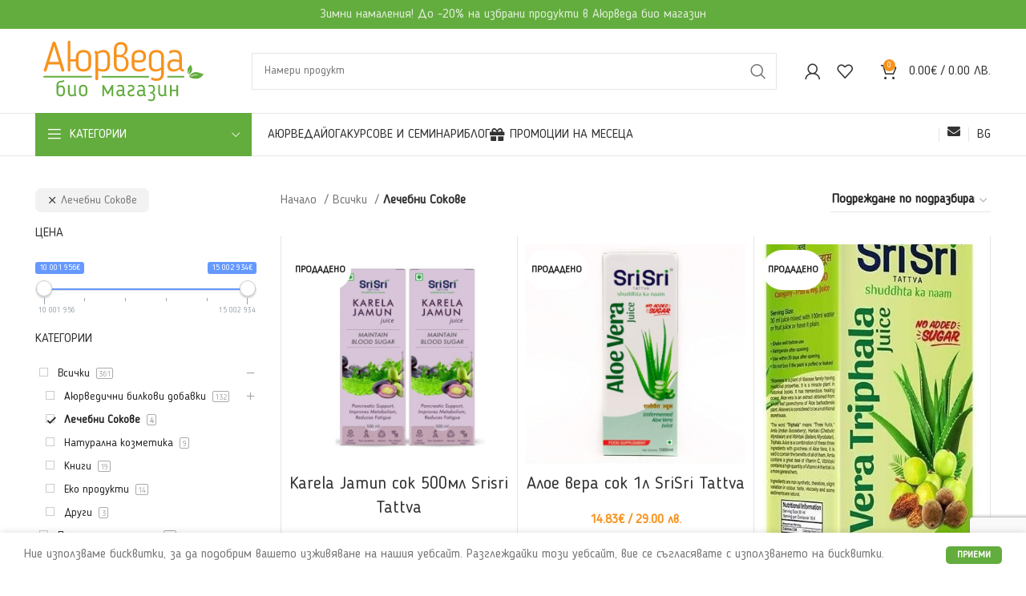

--- FILE ---
content_type: text/html; charset=UTF-8
request_url: https://ayurvedabio.com/produkt-kategoriya/super-hrani/lechebni-sokove/
body_size: 242934
content:
<!DOCTYPE html>
<html lang="bg-BG">
<head>
	<meta charset="UTF-8">
	<link rel="profile" href="https://gmpg.org/xfn/11">
	<link rel="pingback" href="">

			<script>window.MSInputMethodContext && document.documentMode && document.write('<script src="https://ayurvedabio.com/wp-content/themes/woodmart/js/libs/ie11CustomProperties.min.js"><\/script>');</script>
		<meta name='robots' content='index, follow, max-image-preview:large, max-snippet:-1, max-video-preview:-1' />
<link rel="alternate" hreflang="bg" href="https://ayurvedabio.com/produkt-kategoriya/vsichiki/lechebni-sokove/" />
<link rel="alternate" hreflang="en" href="https://ayurvedabio.com/en/produkt-kategoriya/vsichiki/lechebni-sokove/" />
<link rel="alternate" hreflang="x-default" href="https://ayurvedabio.com/produkt-kategoriya/vsichiki/lechebni-sokove/" />

<!-- Google Tag Manager by PYS -->
    <script data-cfasync="false" data-pagespeed-no-defer>
	    window.dataLayerPYS = window.dataLayerPYS || [];
	</script>
<!-- End Google Tag Manager by PYS -->
<!-- Google Tag Manager for WordPress by gtm4wp.com -->
<script data-cfasync="false" data-pagespeed-no-defer>
	var gtm4wp_datalayer_name = "dataLayer";
	var dataLayer = dataLayer || [];
</script>
<!-- End Google Tag Manager for WordPress by gtm4wp.com -->
	<!-- This site is optimized with the Yoast SEO plugin v26.7 - https://yoast.com/wordpress/plugins/seo/ -->
	<title>Лечебни Сокове Архиви - Аюрведа био магазин</title>
	<link rel="canonical" href="https://ayurvedabio.com/produkt-kategoriya/vsichiki/lechebni-sokove/" />
	<meta property="og:locale" content="bg_BG" />
	<meta property="og:type" content="article" />
	<meta property="og:title" content="Лечебни Сокове Архиви - Аюрведа био магазин" />
	<meta property="og:url" content="https://ayurvedabio.com/produkt-kategoriya/vsichiki/lechebni-sokove/" />
	<meta property="og:site_name" content="Аюрведа био магазин" />
	<meta name="twitter:card" content="summary_large_image" />
	<script type="application/ld+json" class="yoast-schema-graph">{"@context":"https://schema.org","@graph":[{"@type":"CollectionPage","@id":"https://ayurvedabio.com/produkt-kategoriya/vsichiki/lechebni-sokove/","url":"https://ayurvedabio.com/produkt-kategoriya/vsichiki/lechebni-sokove/","name":"Лечебни Сокове Архиви - Аюрведа био магазин","isPartOf":{"@id":"https://ayurvedabio.com/#website"},"primaryImageOfPage":{"@id":"https://ayurvedabio.com/produkt-kategoriya/vsichiki/lechebni-sokove/#primaryimage"},"image":{"@id":"https://ayurvedabio.com/produkt-kategoriya/vsichiki/lechebni-sokove/#primaryimage"},"thumbnailUrl":"https://ayurvedabio.com/wp-content/uploads/2023/11/viber_image_2023-11-14_11-16-44-422.jpg","breadcrumb":{"@id":"https://ayurvedabio.com/produkt-kategoriya/vsichiki/lechebni-sokove/#breadcrumb"},"inLanguage":"bg-BG"},{"@type":"ImageObject","inLanguage":"bg-BG","@id":"https://ayurvedabio.com/produkt-kategoriya/vsichiki/lechebni-sokove/#primaryimage","url":"https://ayurvedabio.com/wp-content/uploads/2023/11/viber_image_2023-11-14_11-16-44-422.jpg","contentUrl":"https://ayurvedabio.com/wp-content/uploads/2023/11/viber_image_2023-11-14_11-16-44-422.jpg","width":1280,"height":1279},{"@type":"BreadcrumbList","@id":"https://ayurvedabio.com/produkt-kategoriya/vsichiki/lechebni-sokove/#breadcrumb","itemListElement":[{"@type":"ListItem","position":1,"name":"Начало","item":"https://ayurvedabio.com/"},{"@type":"ListItem","position":2,"name":"Всички","item":"https://ayurvedabio.com/produkt-kategoriya/vsichiki/"},{"@type":"ListItem","position":3,"name":"Лечебни Сокове"}]},{"@type":"WebSite","@id":"https://ayurvedabio.com/#website","url":"https://ayurvedabio.com/","name":"Аюрведа био магазин","description":"","potentialAction":[{"@type":"SearchAction","target":{"@type":"EntryPoint","urlTemplate":"https://ayurvedabio.com/?s={search_term_string}"},"query-input":{"@type":"PropertyValueSpecification","valueRequired":true,"valueName":"search_term_string"}}],"inLanguage":"bg-BG"}]}</script>
	<!-- / Yoast SEO plugin. -->


<link rel='dns-prefetch' href='//stats.wp.com' />
<link rel='dns-prefetch' href='//script.tapfiliate.com' />
<link rel='dns-prefetch' href='//fonts.googleapis.com' />
<link rel="alternate" type="application/rss+xml" title="Аюрведа био магазин &raquo; Поток" href="https://ayurvedabio.com/feed/" />
<link rel="alternate" type="application/rss+xml" title="Аюрведа био магазин &raquo; поток за коментари" href="https://ayurvedabio.com/comments/feed/" />
<link rel="alternate" type="application/rss+xml" title="Аюрведа био магазин &raquo; Лечебни Сокове Category поток" href="https://ayurvedabio.com/produkt-kategoriya/vsichiki/lechebni-sokove/feed/" />
<style id='wp-img-auto-sizes-contain-inline-css' type='text/css'>
img:is([sizes=auto i],[sizes^="auto," i]){contain-intrinsic-size:3000px 1500px}
/*# sourceURL=wp-img-auto-sizes-contain-inline-css */
</style>
<link rel='stylesheet' id='wp-block-library-css' href='https://ayurvedabio.com/wp-includes/css/dist/block-library/style.min.css?ver=6.9' type='text/css' media='all' />
<style id='global-styles-inline-css' type='text/css'>
:root{--wp--preset--aspect-ratio--square: 1;--wp--preset--aspect-ratio--4-3: 4/3;--wp--preset--aspect-ratio--3-4: 3/4;--wp--preset--aspect-ratio--3-2: 3/2;--wp--preset--aspect-ratio--2-3: 2/3;--wp--preset--aspect-ratio--16-9: 16/9;--wp--preset--aspect-ratio--9-16: 9/16;--wp--preset--color--black: #000000;--wp--preset--color--cyan-bluish-gray: #abb8c3;--wp--preset--color--white: #ffffff;--wp--preset--color--pale-pink: #f78da7;--wp--preset--color--vivid-red: #cf2e2e;--wp--preset--color--luminous-vivid-orange: #ff6900;--wp--preset--color--luminous-vivid-amber: #fcb900;--wp--preset--color--light-green-cyan: #7bdcb5;--wp--preset--color--vivid-green-cyan: #00d084;--wp--preset--color--pale-cyan-blue: #8ed1fc;--wp--preset--color--vivid-cyan-blue: #0693e3;--wp--preset--color--vivid-purple: #9b51e0;--wp--preset--gradient--vivid-cyan-blue-to-vivid-purple: linear-gradient(135deg,rgb(6,147,227) 0%,rgb(155,81,224) 100%);--wp--preset--gradient--light-green-cyan-to-vivid-green-cyan: linear-gradient(135deg,rgb(122,220,180) 0%,rgb(0,208,130) 100%);--wp--preset--gradient--luminous-vivid-amber-to-luminous-vivid-orange: linear-gradient(135deg,rgb(252,185,0) 0%,rgb(255,105,0) 100%);--wp--preset--gradient--luminous-vivid-orange-to-vivid-red: linear-gradient(135deg,rgb(255,105,0) 0%,rgb(207,46,46) 100%);--wp--preset--gradient--very-light-gray-to-cyan-bluish-gray: linear-gradient(135deg,rgb(238,238,238) 0%,rgb(169,184,195) 100%);--wp--preset--gradient--cool-to-warm-spectrum: linear-gradient(135deg,rgb(74,234,220) 0%,rgb(151,120,209) 20%,rgb(207,42,186) 40%,rgb(238,44,130) 60%,rgb(251,105,98) 80%,rgb(254,248,76) 100%);--wp--preset--gradient--blush-light-purple: linear-gradient(135deg,rgb(255,206,236) 0%,rgb(152,150,240) 100%);--wp--preset--gradient--blush-bordeaux: linear-gradient(135deg,rgb(254,205,165) 0%,rgb(254,45,45) 50%,rgb(107,0,62) 100%);--wp--preset--gradient--luminous-dusk: linear-gradient(135deg,rgb(255,203,112) 0%,rgb(199,81,192) 50%,rgb(65,88,208) 100%);--wp--preset--gradient--pale-ocean: linear-gradient(135deg,rgb(255,245,203) 0%,rgb(182,227,212) 50%,rgb(51,167,181) 100%);--wp--preset--gradient--electric-grass: linear-gradient(135deg,rgb(202,248,128) 0%,rgb(113,206,126) 100%);--wp--preset--gradient--midnight: linear-gradient(135deg,rgb(2,3,129) 0%,rgb(40,116,252) 100%);--wp--preset--font-size--small: 13px;--wp--preset--font-size--medium: 20px;--wp--preset--font-size--large: 36px;--wp--preset--font-size--x-large: 42px;--wp--preset--spacing--20: 0.44rem;--wp--preset--spacing--30: 0.67rem;--wp--preset--spacing--40: 1rem;--wp--preset--spacing--50: 1.5rem;--wp--preset--spacing--60: 2.25rem;--wp--preset--spacing--70: 3.38rem;--wp--preset--spacing--80: 5.06rem;--wp--preset--shadow--natural: 6px 6px 9px rgba(0, 0, 0, 0.2);--wp--preset--shadow--deep: 12px 12px 50px rgba(0, 0, 0, 0.4);--wp--preset--shadow--sharp: 6px 6px 0px rgba(0, 0, 0, 0.2);--wp--preset--shadow--outlined: 6px 6px 0px -3px rgb(255, 255, 255), 6px 6px rgb(0, 0, 0);--wp--preset--shadow--crisp: 6px 6px 0px rgb(0, 0, 0);}:where(.is-layout-flex){gap: 0.5em;}:where(.is-layout-grid){gap: 0.5em;}body .is-layout-flex{display: flex;}.is-layout-flex{flex-wrap: wrap;align-items: center;}.is-layout-flex > :is(*, div){margin: 0;}body .is-layout-grid{display: grid;}.is-layout-grid > :is(*, div){margin: 0;}:where(.wp-block-columns.is-layout-flex){gap: 2em;}:where(.wp-block-columns.is-layout-grid){gap: 2em;}:where(.wp-block-post-template.is-layout-flex){gap: 1.25em;}:where(.wp-block-post-template.is-layout-grid){gap: 1.25em;}.has-black-color{color: var(--wp--preset--color--black) !important;}.has-cyan-bluish-gray-color{color: var(--wp--preset--color--cyan-bluish-gray) !important;}.has-white-color{color: var(--wp--preset--color--white) !important;}.has-pale-pink-color{color: var(--wp--preset--color--pale-pink) !important;}.has-vivid-red-color{color: var(--wp--preset--color--vivid-red) !important;}.has-luminous-vivid-orange-color{color: var(--wp--preset--color--luminous-vivid-orange) !important;}.has-luminous-vivid-amber-color{color: var(--wp--preset--color--luminous-vivid-amber) !important;}.has-light-green-cyan-color{color: var(--wp--preset--color--light-green-cyan) !important;}.has-vivid-green-cyan-color{color: var(--wp--preset--color--vivid-green-cyan) !important;}.has-pale-cyan-blue-color{color: var(--wp--preset--color--pale-cyan-blue) !important;}.has-vivid-cyan-blue-color{color: var(--wp--preset--color--vivid-cyan-blue) !important;}.has-vivid-purple-color{color: var(--wp--preset--color--vivid-purple) !important;}.has-black-background-color{background-color: var(--wp--preset--color--black) !important;}.has-cyan-bluish-gray-background-color{background-color: var(--wp--preset--color--cyan-bluish-gray) !important;}.has-white-background-color{background-color: var(--wp--preset--color--white) !important;}.has-pale-pink-background-color{background-color: var(--wp--preset--color--pale-pink) !important;}.has-vivid-red-background-color{background-color: var(--wp--preset--color--vivid-red) !important;}.has-luminous-vivid-orange-background-color{background-color: var(--wp--preset--color--luminous-vivid-orange) !important;}.has-luminous-vivid-amber-background-color{background-color: var(--wp--preset--color--luminous-vivid-amber) !important;}.has-light-green-cyan-background-color{background-color: var(--wp--preset--color--light-green-cyan) !important;}.has-vivid-green-cyan-background-color{background-color: var(--wp--preset--color--vivid-green-cyan) !important;}.has-pale-cyan-blue-background-color{background-color: var(--wp--preset--color--pale-cyan-blue) !important;}.has-vivid-cyan-blue-background-color{background-color: var(--wp--preset--color--vivid-cyan-blue) !important;}.has-vivid-purple-background-color{background-color: var(--wp--preset--color--vivid-purple) !important;}.has-black-border-color{border-color: var(--wp--preset--color--black) !important;}.has-cyan-bluish-gray-border-color{border-color: var(--wp--preset--color--cyan-bluish-gray) !important;}.has-white-border-color{border-color: var(--wp--preset--color--white) !important;}.has-pale-pink-border-color{border-color: var(--wp--preset--color--pale-pink) !important;}.has-vivid-red-border-color{border-color: var(--wp--preset--color--vivid-red) !important;}.has-luminous-vivid-orange-border-color{border-color: var(--wp--preset--color--luminous-vivid-orange) !important;}.has-luminous-vivid-amber-border-color{border-color: var(--wp--preset--color--luminous-vivid-amber) !important;}.has-light-green-cyan-border-color{border-color: var(--wp--preset--color--light-green-cyan) !important;}.has-vivid-green-cyan-border-color{border-color: var(--wp--preset--color--vivid-green-cyan) !important;}.has-pale-cyan-blue-border-color{border-color: var(--wp--preset--color--pale-cyan-blue) !important;}.has-vivid-cyan-blue-border-color{border-color: var(--wp--preset--color--vivid-cyan-blue) !important;}.has-vivid-purple-border-color{border-color: var(--wp--preset--color--vivid-purple) !important;}.has-vivid-cyan-blue-to-vivid-purple-gradient-background{background: var(--wp--preset--gradient--vivid-cyan-blue-to-vivid-purple) !important;}.has-light-green-cyan-to-vivid-green-cyan-gradient-background{background: var(--wp--preset--gradient--light-green-cyan-to-vivid-green-cyan) !important;}.has-luminous-vivid-amber-to-luminous-vivid-orange-gradient-background{background: var(--wp--preset--gradient--luminous-vivid-amber-to-luminous-vivid-orange) !important;}.has-luminous-vivid-orange-to-vivid-red-gradient-background{background: var(--wp--preset--gradient--luminous-vivid-orange-to-vivid-red) !important;}.has-very-light-gray-to-cyan-bluish-gray-gradient-background{background: var(--wp--preset--gradient--very-light-gray-to-cyan-bluish-gray) !important;}.has-cool-to-warm-spectrum-gradient-background{background: var(--wp--preset--gradient--cool-to-warm-spectrum) !important;}.has-blush-light-purple-gradient-background{background: var(--wp--preset--gradient--blush-light-purple) !important;}.has-blush-bordeaux-gradient-background{background: var(--wp--preset--gradient--blush-bordeaux) !important;}.has-luminous-dusk-gradient-background{background: var(--wp--preset--gradient--luminous-dusk) !important;}.has-pale-ocean-gradient-background{background: var(--wp--preset--gradient--pale-ocean) !important;}.has-electric-grass-gradient-background{background: var(--wp--preset--gradient--electric-grass) !important;}.has-midnight-gradient-background{background: var(--wp--preset--gradient--midnight) !important;}.has-small-font-size{font-size: var(--wp--preset--font-size--small) !important;}.has-medium-font-size{font-size: var(--wp--preset--font-size--medium) !important;}.has-large-font-size{font-size: var(--wp--preset--font-size--large) !important;}.has-x-large-font-size{font-size: var(--wp--preset--font-size--x-large) !important;}
/*# sourceURL=global-styles-inline-css */
</style>

<style id='classic-theme-styles-inline-css' type='text/css'>
/*! This file is auto-generated */
.wp-block-button__link{color:#fff;background-color:#32373c;border-radius:9999px;box-shadow:none;text-decoration:none;padding:calc(.667em + 2px) calc(1.333em + 2px);font-size:1.125em}.wp-block-file__button{background:#32373c;color:#fff;text-decoration:none}
/*# sourceURL=/wp-includes/css/classic-themes.min.css */
</style>
<link rel='stylesheet' id='wpml-blocks-css' href='https://ayurvedabio.com/wp-content/plugins/sitepress-multilingual-cms/dist/css/blocks/styles.css?ver=4.6.4' type='text/css' media='all' />
<link rel='stylesheet' id='woo-notification-icons-close-css' href='https://ayurvedabio.com/wp-content/plugins/woo-notification/css/icons-close.css?ver=1.2.11' type='text/css' media='all' />
<link rel='stylesheet' id='woo-notification-css' href='https://ayurvedabio.com/wp-content/plugins/woo-notification/css/woo-notification.css?ver=1.2.11' type='text/css' media='all' />
<style id='woo-notification-inline-css' type='text/css'>
#message-purchased #notify-close:before{color:#000000;}#message-purchased .message-purchase-main::before{
				background-image: url('https://ayurvedabio.com/wp-content/plugins/woo-notification/images/background/bg_spring.png');  
				 border-radius:0;
			}#message-purchased .wn-notification-image-wrapper{padding:0;}#message-purchased .wn-notification-message-container{padding-left:20px;}
                #message-purchased .message-purchase-main{
                        background-color: #ffffff;                       
                        color:#ffffff !important;
                        border-radius:0 ;
                }
                 #message-purchased a, #message-purchased p span{
                        color:#ffffff !important;
                }
/*# sourceURL=woo-notification-inline-css */
</style>
<link rel='stylesheet' id='woo-notification-templates-css' href='https://ayurvedabio.com/wp-content/plugins/woo-notification/css/woo-notification-templates.css?ver=1.2.11' type='text/css' media='all' />
<link rel='stylesheet' id='speedyStyle-css' href='https://ayurvedabio.com/wp-content/plugins/woocommerce-speedy-shipping-method/styles/style.css?ver=6.9' type='text/css' media='all' />
<style id='woocommerce-inline-inline-css' type='text/css'>
.woocommerce form .form-row .required { visibility: visible; }
/*# sourceURL=woocommerce-inline-inline-css */
</style>
<link rel='stylesheet' id='wpml-menu-item-0-css' href='//ayurvedabio.com/wp-content/plugins/sitepress-multilingual-cms/templates/language-switchers/menu-item/style.min.css?ver=1' type='text/css' media='all' />
<link rel='stylesheet' id='woo-bg-css-frontend-css' href='https://ayurvedabio.com/wp-content/plugins/bulgarisation-for-woocommerce/dist/styles/frontend.min.css?ver=6.9' type='text/css' media='all' />
<link rel='stylesheet' id='wooco-frontend-css' href='https://ayurvedabio.com/wp-content/plugins/woo-combo-offers-pro/assets/css/frontend.css?ver=6.9' type='text/css' media='all' />
<link rel='stylesheet' id='js_composer_front-css' href='https://ayurvedabio.com/wp-content/uploads/2021/07/js_composer-1625686100.css?ver=7.2.4' type='text/css' media='all' />
<link rel='stylesheet' id='vc_font_awesome_5_shims-css' href='https://ayurvedabio.com/wp-content/plugins/js_composer/assets/lib/bower/font-awesome/css/v4-shims.min.css?ver=6.13.0' type='text/css' media='all' />
<link rel='stylesheet' id='vc_font_awesome_5-css' href='https://ayurvedabio.com/wp-content/plugins/js_composer/assets/lib/bower/font-awesome/css/all.min.css?ver=6.13.0' type='text/css' media='all' />
<link rel='stylesheet' id='bootstrap-css' href='https://ayurvedabio.com/wp-content/themes/woodmart/css/bootstrap-light.min.css?ver=7.2.4' type='text/css' media='all' />
<link rel='stylesheet' id='woodmart-style-css' href='https://ayurvedabio.com/wp-content/themes/woodmart/css/parts/base.min.css?ver=7.2.4' type='text/css' media='all' />
<link rel='stylesheet' id='wd-widget-wd-recent-posts-css' href='https://ayurvedabio.com/wp-content/themes/woodmart/css/parts/widget-wd-recent-posts.min.css?ver=7.2.4' type='text/css' media='all' />
<link rel='stylesheet' id='wd-widget-product-list-css' href='https://ayurvedabio.com/wp-content/themes/woodmart/css/parts/woo-widget-product-list.min.css?ver=7.2.4' type='text/css' media='all' />
<link rel='stylesheet' id='wd-wp-gutenberg-css' href='https://ayurvedabio.com/wp-content/themes/woodmart/css/parts/wp-gutenberg.min.css?ver=7.2.4' type='text/css' media='all' />
<link rel='stylesheet' id='wd-wpcf7-css' href='https://ayurvedabio.com/wp-content/themes/woodmart/css/parts/int-wpcf7.min.css?ver=7.2.4' type='text/css' media='all' />
<link rel='stylesheet' id='wd-revolution-slider-css' href='https://ayurvedabio.com/wp-content/themes/woodmart/css/parts/int-rev-slider.min.css?ver=7.2.4' type='text/css' media='all' />
<link rel='stylesheet' id='wd-woo-payments-css' href='https://ayurvedabio.com/wp-content/themes/woodmart/css/parts/int-woo-payments.min.css?ver=7.2.4' type='text/css' media='all' />
<link rel='stylesheet' id='wd-wpml-css' href='https://ayurvedabio.com/wp-content/themes/woodmart/css/parts/int-wpml.min.css?ver=7.2.4' type='text/css' media='all' />
<link rel='stylesheet' id='wd-wpbakery-base-css' href='https://ayurvedabio.com/wp-content/themes/woodmart/css/parts/int-wpb-base.min.css?ver=7.2.4' type='text/css' media='all' />
<link rel='stylesheet' id='wd-wpbakery-base-deprecated-css' href='https://ayurvedabio.com/wp-content/themes/woodmart/css/parts/int-wpb-base-deprecated.min.css?ver=7.2.4' type='text/css' media='all' />
<link rel='stylesheet' id='wd-woocommerce-base-css' href='https://ayurvedabio.com/wp-content/themes/woodmart/css/parts/woocommerce-base.min.css?ver=7.2.4' type='text/css' media='all' />
<link rel='stylesheet' id='wd-mod-star-rating-css' href='https://ayurvedabio.com/wp-content/themes/woodmart/css/parts/mod-star-rating.min.css?ver=7.2.4' type='text/css' media='all' />
<link rel='stylesheet' id='wd-woo-el-track-order-css' href='https://ayurvedabio.com/wp-content/themes/woodmart/css/parts/woo-el-track-order.min.css?ver=7.2.4' type='text/css' media='all' />
<link rel='stylesheet' id='wd-woo-gutenberg-css' href='https://ayurvedabio.com/wp-content/themes/woodmart/css/parts/woo-gutenberg.min.css?ver=7.2.4' type='text/css' media='all' />
<link rel='stylesheet' id='wd-widget-active-filters-css' href='https://ayurvedabio.com/wp-content/themes/woodmart/css/parts/woo-widget-active-filters.min.css?ver=7.2.4' type='text/css' media='all' />
<link rel='stylesheet' id='wd-woo-shop-opt-shop-ajax-css' href='https://ayurvedabio.com/wp-content/themes/woodmart/css/parts/woo-shop-opt-shop-ajax.min.css?ver=7.2.4' type='text/css' media='all' />
<link rel='stylesheet' id='wd-woo-shop-predefined-css' href='https://ayurvedabio.com/wp-content/themes/woodmart/css/parts/woo-shop-predefined.min.css?ver=7.2.4' type='text/css' media='all' />
<link rel='stylesheet' id='wd-shop-title-categories-css' href='https://ayurvedabio.com/wp-content/themes/woodmart/css/parts/woo-categories-loop-nav.min.css?ver=7.2.4' type='text/css' media='all' />
<link rel='stylesheet' id='wd-woo-categories-loop-nav-mobile-accordion-css' href='https://ayurvedabio.com/wp-content/themes/woodmart/css/parts/woo-categories-loop-nav-mobile-accordion.min.css?ver=7.2.4' type='text/css' media='all' />
<link rel='stylesheet' id='wd-woo-shop-el-products-per-page-css' href='https://ayurvedabio.com/wp-content/themes/woodmart/css/parts/woo-shop-el-products-per-page.min.css?ver=7.2.4' type='text/css' media='all' />
<link rel='stylesheet' id='wd-woo-shop-page-title-css' href='https://ayurvedabio.com/wp-content/themes/woodmart/css/parts/woo-shop-page-title.min.css?ver=7.2.4' type='text/css' media='all' />
<link rel='stylesheet' id='wd-woo-mod-shop-loop-head-css' href='https://ayurvedabio.com/wp-content/themes/woodmart/css/parts/woo-mod-shop-loop-head.min.css?ver=7.2.4' type='text/css' media='all' />
<link rel='stylesheet' id='wd-woo-shop-el-order-by-css' href='https://ayurvedabio.com/wp-content/themes/woodmart/css/parts/woo-shop-el-order-by.min.css?ver=7.2.4' type='text/css' media='all' />
<link rel='stylesheet' id='child-style-css' href='https://ayurvedabio.com/wp-content/themes/woodmart-child/style.css?ver=7.2.4' type='text/css' media='all' />
<link rel='stylesheet' id='wd-header-base-css' href='https://ayurvedabio.com/wp-content/themes/woodmart/css/parts/header-base.min.css?ver=7.2.4' type='text/css' media='all' />
<link rel='stylesheet' id='wd-mod-tools-css' href='https://ayurvedabio.com/wp-content/themes/woodmart/css/parts/mod-tools.min.css?ver=7.2.4' type='text/css' media='all' />
<link rel='stylesheet' id='wd-header-elements-base-css' href='https://ayurvedabio.com/wp-content/themes/woodmart/css/parts/header-el-base.min.css?ver=7.2.4' type='text/css' media='all' />
<link rel='stylesheet' id='wd-social-icons-css' href='https://ayurvedabio.com/wp-content/themes/woodmart/css/parts/el-social-icons.min.css?ver=7.2.4' type='text/css' media='all' />
<link rel='stylesheet' id='wd-header-search-css' href='https://ayurvedabio.com/wp-content/themes/woodmart/css/parts/header-el-search.min.css?ver=7.2.4' type='text/css' media='all' />
<link rel='stylesheet' id='wd-header-search-form-css' href='https://ayurvedabio.com/wp-content/themes/woodmart/css/parts/header-el-search-form.min.css?ver=7.2.4' type='text/css' media='all' />
<link rel='stylesheet' id='wd-wd-search-results-css' href='https://ayurvedabio.com/wp-content/themes/woodmart/css/parts/wd-search-results.min.css?ver=7.2.4' type='text/css' media='all' />
<link rel='stylesheet' id='wd-wd-search-form-css' href='https://ayurvedabio.com/wp-content/themes/woodmart/css/parts/wd-search-form.min.css?ver=7.2.4' type='text/css' media='all' />
<link rel='stylesheet' id='wd-woo-mod-login-form-css' href='https://ayurvedabio.com/wp-content/themes/woodmart/css/parts/woo-mod-login-form.min.css?ver=7.2.4' type='text/css' media='all' />
<link rel='stylesheet' id='wd-header-my-account-css' href='https://ayurvedabio.com/wp-content/themes/woodmart/css/parts/header-el-my-account.min.css?ver=7.2.4' type='text/css' media='all' />
<link rel='stylesheet' id='wd-header-cart-side-css' href='https://ayurvedabio.com/wp-content/themes/woodmart/css/parts/header-el-cart-side.min.css?ver=7.2.4' type='text/css' media='all' />
<link rel='stylesheet' id='wd-header-cart-css' href='https://ayurvedabio.com/wp-content/themes/woodmart/css/parts/header-el-cart.min.css?ver=7.2.4' type='text/css' media='all' />
<link rel='stylesheet' id='wd-widget-shopping-cart-css' href='https://ayurvedabio.com/wp-content/themes/woodmart/css/parts/woo-widget-shopping-cart.min.css?ver=7.2.4' type='text/css' media='all' />
<link rel='stylesheet' id='wd-header-categories-nav-css' href='https://ayurvedabio.com/wp-content/themes/woodmart/css/parts/header-el-category-nav.min.css?ver=7.2.4' type='text/css' media='all' />
<link rel='stylesheet' id='wd-mod-nav-vertical-css' href='https://ayurvedabio.com/wp-content/themes/woodmart/css/parts/mod-nav-vertical.min.css?ver=7.2.4' type='text/css' media='all' />
<link rel='stylesheet' id='wd-mod-nav-menu-label-css' href='https://ayurvedabio.com/wp-content/themes/woodmart/css/parts/mod-nav-menu-label.min.css?ver=7.2.4' type='text/css' media='all' />
<link rel='stylesheet' id='wd-banner-css' href='https://ayurvedabio.com/wp-content/themes/woodmart/css/parts/wpb-el-banner.min.css?ver=7.2.4' type='text/css' media='all' />
<link rel='stylesheet' id='wd-banner-hover-zoom-css' href='https://ayurvedabio.com/wp-content/themes/woodmart/css/parts/el-banner-hover-zoom.min.css?ver=7.2.4' type='text/css' media='all' />
<link rel='stylesheet' id='wd-banner-btn-hover-css' href='https://ayurvedabio.com/wp-content/themes/woodmart/css/parts/el-banner-btn-hover.min.css?ver=7.2.4' type='text/css' media='all' />
<link rel='stylesheet' id='wd-mod-highlighted-text-css' href='https://ayurvedabio.com/wp-content/themes/woodmart/css/parts/mod-highlighted-text.min.css?ver=7.2.4' type='text/css' media='all' />
<link rel='stylesheet' id='wd-banner-style-mask-and-shadow-css' href='https://ayurvedabio.com/wp-content/themes/woodmart/css/parts/el-banner-style-mask-and-shadow.min.css?ver=7.2.4' type='text/css' media='all' />
<link rel='stylesheet' id='wd-off-canvas-sidebar-css' href='https://ayurvedabio.com/wp-content/themes/woodmart/css/parts/opt-off-canvas-sidebar.min.css?ver=7.2.4' type='text/css' media='all' />
<link rel='stylesheet' id='wd-shop-filter-area-css' href='https://ayurvedabio.com/wp-content/themes/woodmart/css/parts/woo-shop-el-filters-area.min.css?ver=7.2.4' type='text/css' media='all' />
<link rel='stylesheet' id='wd-sticky-loader-css' href='https://ayurvedabio.com/wp-content/themes/woodmart/css/parts/mod-sticky-loader.min.css?ver=7.2.4' type='text/css' media='all' />
<link rel='stylesheet' id='wd-bordered-product-css' href='https://ayurvedabio.com/wp-content/themes/woodmart/css/parts/woo-opt-bordered-product.min.css?ver=7.2.4' type='text/css' media='all' />
<link rel='stylesheet' id='wd-product-loop-css' href='https://ayurvedabio.com/wp-content/themes/woodmart/css/parts/woo-product-loop.min.css?ver=7.2.4' type='text/css' media='all' />
<link rel='stylesheet' id='wd-product-loop-quick-css' href='https://ayurvedabio.com/wp-content/themes/woodmart/css/parts/woo-product-loop-quick.min.css?ver=7.2.4' type='text/css' media='all' />
<link rel='stylesheet' id='wd-woo-mod-add-btn-replace-css' href='https://ayurvedabio.com/wp-content/themes/woodmart/css/parts/woo-mod-add-btn-replace.min.css?ver=7.2.4' type='text/css' media='all' />
<link rel='stylesheet' id='wd-categories-loop-center-css' href='https://ayurvedabio.com/wp-content/themes/woodmart/css/parts/woo-categories-loop-center-old.min.css?ver=7.2.4' type='text/css' media='all' />
<link rel='stylesheet' id='wd-categories-loop-css' href='https://ayurvedabio.com/wp-content/themes/woodmart/css/parts/woo-categories-loop-old.min.css?ver=7.2.4' type='text/css' media='all' />
<link rel='stylesheet' id='wd-woo-mod-product-labels-css' href='https://ayurvedabio.com/wp-content/themes/woodmart/css/parts/woo-mod-product-labels.min.css?ver=7.2.4' type='text/css' media='all' />
<link rel='stylesheet' id='wd-woo-mod-product-labels-round-css' href='https://ayurvedabio.com/wp-content/themes/woodmart/css/parts/woo-mod-product-labels-round.min.css?ver=7.2.4' type='text/css' media='all' />
<link rel='stylesheet' id='wd-mfp-popup-css' href='https://ayurvedabio.com/wp-content/themes/woodmart/css/parts/lib-magnific-popup.min.css?ver=7.2.4' type='text/css' media='all' />
<link rel='stylesheet' id='wd-footer-base-css' href='https://ayurvedabio.com/wp-content/themes/woodmart/css/parts/footer-base.min.css?ver=7.2.4' type='text/css' media='all' />
<link rel='stylesheet' id='wd-scroll-top-css' href='https://ayurvedabio.com/wp-content/themes/woodmart/css/parts/opt-scrolltotop.min.css?ver=7.2.4' type='text/css' media='all' />
<link rel='stylesheet' id='wd-header-my-account-sidebar-css' href='https://ayurvedabio.com/wp-content/themes/woodmart/css/parts/header-el-my-account-sidebar.min.css?ver=7.2.4' type='text/css' media='all' />
<link rel='stylesheet' id='wd-header-banner-css' href='https://ayurvedabio.com/wp-content/themes/woodmart/css/parts/opt-header-banner.min.css?ver=7.2.4' type='text/css' media='all' />
<link rel='stylesheet' id='wd-cookies-popup-css' href='https://ayurvedabio.com/wp-content/themes/woodmart/css/parts/opt-cookies.min.css?ver=7.2.4' type='text/css' media='all' />
<link rel='stylesheet' id='xts-style-theme_settings_default-css' href='https://ayurvedabio.com/wp-content/uploads/2025/12/xts-theme_settings_default-1764574509.css?ver=7.2.4' type='text/css' media='all' />
<link rel='stylesheet' id='xts-google-fonts-css' href='https://fonts.googleapis.com/css?family=Marck+Script%3A400&#038;display=swap&#038;ver=7.2.4' type='text/css' media='all' />
<link rel='stylesheet' id='prdctfltr-css' href='https://ayurvedabio.com/wp-content/plugins/prdctfltr/includes/css/styles.css?ver=8.0.2' type='text/css' media='all' />
<script type="text/javascript" src="https://ayurvedabio.com/wp-includes/js/dist/hooks.min.js?ver=dd5603f07f9220ed27f1" id="wp-hooks-js"></script>
<script type="text/javascript" src="https://stats.wp.com/w.js?ver=202603" id="woo-tracks-js"></script>
<script type="text/javascript" src="https://ayurvedabio.com/wp-includes/js/jquery/jquery.min.js?ver=3.7.1" id="jquery-core-js"></script>
<script type="text/javascript" src="https://ayurvedabio.com/wp-includes/js/jquery/jquery-migrate.min.js?ver=3.4.1" id="jquery-migrate-js"></script>
<script type="text/javascript" id="wpml-cookie-js-extra">
/* <![CDATA[ */
var wpml_cookies = {"wp-wpml_current_language":{"value":"bg","expires":1,"path":"/"}};
var wpml_cookies = {"wp-wpml_current_language":{"value":"bg","expires":1,"path":"/"}};
//# sourceURL=wpml-cookie-js-extra
/* ]]> */
</script>
<script type="text/javascript" src="https://ayurvedabio.com/wp-content/plugins/sitepress-multilingual-cms/res/js/cookies/language-cookie.js?ver=4.6.4" id="wpml-cookie-js"></script>
<script type="text/javascript" src="https://ayurvedabio.com/wp-content/plugins/revslider/public/assets/js/rbtools.min.js?ver=6.6.14" async id="tp-tools-js"></script>
<script type="text/javascript" src="https://ayurvedabio.com/wp-content/plugins/revslider/public/assets/js/rs6.min.js?ver=6.6.14" async id="revmin-js"></script>
<script type="text/javascript" src="https://script.tapfiliate.com/tapfiliate.js?ver=6.9" id="tapfiliate-js-js"></script>
<script type="text/javascript" id="tapfiliate-js-js-after">
/* <![CDATA[ */
(function(t,a,p){t.TapfiliateObject=a;t[a]=t[a]||function(){ (t[a].q=t[a].q||[]).push(arguments)}})(window,'tap');

tap('create', '44422-a51866', {integration: 'woocommerce'});
tap('detect');
//# sourceURL=tapfiliate-js-js-after
/* ]]> */
</script>
<script type="text/javascript" id="woo-notification-js-extra">
/* <![CDATA[ */
var _woocommerce_notification_params = {"str_about":"About","str_ago":"ago","str_day":"day","str_days":"days","str_hour":"hour","str_hours":"hours","str_min":"minute","str_mins":"minutes","str_secs":"secs","str_few_sec":"a few seconds","time_close":"24","show_close":"1","display_effect":"fade-in","hidden_effect":"fade-out","redirect_target":"0","image":"1","messages":["{first_name} \u043e\u0442 {city} \u0437\u0430\u043a\u0443\u043f\u0438 {product_with_link}","{product_with_link} {custom}"],"message_custom":"{number} \u0447\u043e\u0432\u0435\u043a\u0430 \u0440\u0430\u0437\u0433\u043b\u0435\u0436\u0434\u0430\u0442 \u0442\u043e\u0437\u0438 \u043f\u0440\u043e\u0434\u0443\u043a\u0442 \u0441\u0435\u0433\u0430","message_number_min":"2","message_number_max":"30","detect":"1","time":"10","names":["0KLQsNGC0Y/QvdCwDQ==","Um9zaWNhDQ==","0JzQuNGA0L4N","0JvQuNC00LjRjw0=","0JPQsNC70Y8N","TWFyaXlhDQ==","0J3QtdC90LrQvg0=","TmluYQ0=","0JHQvtGA0Y/QvdCwDQ==","0JzQuNC70LXQvdCwDQ==","0JzQuNC80LgN","0J3QuNC60L7Qu9CwDQ==","0JzQuNGA0LXQvdCwDQ==","0JXQu9C10L3QsA0=","0JTQtdGB0LjRgdC70LDQstCwDQ==","TWlsZW5hDQ==","0J3QuNC90LAN","0JTQtdGH0L4N","0KHQvtC90Y8N","TWlybw0=","0JDQu9C10LrRgdCw0L3QtNGA0LAN","0JvQuNC70LjRjw0=","0KHQtdCy0LTQsA0=","0KHRgtCw0L3QuNC80LjRgA0=","0JrRgNCw0YHQuNC80LjRgNCw","0JHQvtC20LjQtNCw0YAN","0JrQvtC90YHRgtCw0L3RgtC40L3QsA0=","0JLQsNC70LXRgNC40Y8N","0JzQmNCg0J7QodCb0JDQktCQDQ==","QXRhbmFzDQ==","0J/QtdGC0Y8N","TmVubw0=","0KbQstC10YLQtdC70LjQvdCwDQ==","0JzQsNGA0LPQsNGA0LjRgtCwDQ==","S2FsaW5hDQ==","0JLQsNC70LXRgNC40Y8N","0JbQsNC60LvQuNC9DQ==","0JPQtdGA0LPQsNC90LAN","TWFyaWEN","0JLQtdGA0L7QvdC40LrQsA0=","0KHRgtCw0L3QuNC80LjRgA0=","0JzQsNGA0LPQsNGA0LjRgtCwDQ==","R2VvcmdpDQ==","TGlkaWEN","SXZhbg0=","0JTQsNGA0LjQvdCwDQ==","0JTQvtCx0YDQvtC80LjRgNCwDQ==","0JzQuNGA0LXQu9CwDQ==","0JLQtdC70LjRgdC70LDQsg0=","U3RhbmltaXJhDQ=="],"cities":["0KHQvtGE0LjRjw0=","0J/Qu9C+0LLQtNC40LIN","0KLQstGK0YDQtNC40YbQsA0=","0J/Qu9C+0LLQtNC40LIN","0JLQsNGA0L3QsA0=","0JHRg9GA0LPQsNGBDQ==","0KHRgtCw0YDQsCDQl9Cw0LPQvtGA0LAN","0KHQstC40YnQvtCyDQ==","0J/QsNCy0LvQuNC60LXQvdC4DQ==","0J/QtdGA0L3QuNC6DQ==","0J3QvtCy0LAg0JfQsNCz0L7RgNCwDQ==","0J/Qu9C10LLQtdC9DQ==","0J/QsNC30LDRgNC00LbQuNC6DQ==","0K/QsdC70LDQvdC40YbQsA0=","0J/QvtC/0L7QstC+DQ==","0JjRgdC/0LXRgNC40YUN","0J/QtdGA0L3QuNC6DQ==","0KHQvtGE0LjRjw0=","0JLQsNGA0L3QsA0=","0KHQsNC90LTQsNC90YHQutC4DQ==","0KHQvtGE0LjRjw0=","0J7QvNGD0YDRgtCw0LMN","0JzQvtC90YLQsNC90LAN","0J7RgNGP0YXQvtCy0L4N","0KHQsNC80L7QutC+0LIN","0JTRgNGP0L3QvtCy0L4N","0KHRgtCw0LzQsdC+0LvQuNC50YHQutC4DQ==","0KDRg9GB0LUN","0JvQvtCy0LXRhw0=","0JjRgdC/0LXRgNC40YUN","0KLQtdGC0LXQstC10L0N","0KHQsNC90LTQsNC90YHQutC4DQ==","0J/QtdGC0YDQuNGHDQ==","0JHQsNC90YHQutC+"],"country":"","billing":"0","products":[{"title":"\u0411\u0438\u043e \u0431\u0435\u0437\u0433\u043b\u0443\u0442\u0435\u043d\u043e\u0432\u0430 \u043a\u0443\u0440\u0430\u0431\u0438\u0439\u043a\u0430 QUIN BITE \u0411\u043e\u0440\u043e\u0432\u0438\u043d\u043a\u0430 \u0438 \u0448\u043e\u043a\u043e\u043b\u0430\u0434 50 \u0433. (\u0432\u0435\u0433\u0430\u043d)","url":"https://ayurvedabio.com/produkt/quin-bite-kurabiika-borovinka-chokolad/","thumb":"https://ayurvedabio.com/wp-content/uploads/2021/06/QB15-600x600.jpg"},{"title":"\u041a\u0443\u0442\u0438\u044f \u0431\u0438\u043e \u043f\u0440\u043e\u0442\u0435\u0438\u043d\u043e\u0432 \u0431\u0430\u0440 QUIN BITE \u0424\u044a\u0441\u0442\u044a\u043a 16 \u0431\u0440. \u043f\u043e 45 \u0433.","url":"https://ayurvedabio.com/produkt/quin-bite-proteinov-bar-fastak-kutiq/","thumb":"https://ayurvedabio.com/wp-content/uploads/2021/06/fastak-600x600.jpg"},{"title":"\u041c\u0435\u0442\u0430\u043b\u043d\u0430 \u0421\u043b\u0430\u043c\u043a\u0430  \u0432 \u0431\u0430\u043c\u0431\u0443\u043a\u043e\u0432\u0430 \u043a\u0443\u0442\u0438\u044f \u0437\u0430 \u043c\u043d\u043e\u0433\u043e\u043a\u0440\u0430\u0442\u043d\u0430 \u0443\u043f\u043e\u0442\u0440\u0435\u0431\u0430 \u043e\u0442 \u043d\u0435\u0440\u044a\u0436\u0434\u0430\u0435\u043c\u0430 \u0441\u0442\u043e\u043c\u0430\u043d\u0430&#8220;Black&#8220;.","url":"https://ayurvedabio.com/produkt/metalna-slamka-v-bambukova-kutiq/","thumb":"https://ayurvedabio.com/wp-content/uploads/2021/06/GOD955-600x600.jpg"},{"title":"\u041a\u043e\u043c\u043f\u043b\u0435\u043a\u0442 \u043c\u0435\u0442\u0430\u043b\u043d\u0438 \u0441\u043b\u0430\u043c\u043a\u0438 \u0437\u0430 \u043c\u043d\u043e\u0433\u043e\u043a\u0440\u0430\u0442\u043d\u0430 \u0443\u043f\u043e\u0442\u0440\u0435\u0431\u0430 \u043e\u0442 \u043d\u0435\u0440\u044a\u0436\u0434\u0430\u0435\u043c\u0430 \u0441\u0442\u043e\u043c\u0430\u043d\u0430 &#8222;Bronze&#8220;","url":"https://ayurvedabio.com/produkt/komplekt-metalni-slamki-3/","thumb":"https://ayurvedabio.com/wp-content/uploads/2021/06/GOD1292-2-600x600.jpg"},{"title":"Kumkumadi Oil Shankara","url":"https://ayurvedabio.com/produkt/kumkumadi-oil-shankara/","thumb":"https://ayurvedabio.com/wp-content/uploads/2024/07/kumkumadi-oil-1-600x600.webp"},{"title":"\u041a\u0443\u0442\u0438\u044f \u0431\u0438\u043e \u0441\u0443\u0440\u043e\u0432\u043e \u0431\u0430\u0440\u0447\u0435 QUIN BITE \u041f\u043e\u0440\u0442\u043e\u043a\u0430\u043b \u0438 \u0448\u043e\u043a\u043e\u043b\u0430\u0434 12 \u0431\u0440. \u043f\u043e 30 \u0433.","url":"https://ayurvedabio.com/produkt/quin-bite-bar-portokal-chokolad-kutiq/","thumb":"https://ayurvedabio.com/wp-content/uploads/2021/06/QB28-600x600.jpg"},{"title":"\u0420\u0430\u043a\u0442\u0430\u0448\u043e\u0434\u0438\u043d\u0438 \u0412\u0430\u0442\u0438 (Raktashodhini Vati) 60 \u0442\u0430\u0431\u043b\u0435\u0442\u043a\u0438 \u043f\u043e 500 \u043c\u0433","url":"https://ayurvedabio.com/produkt/raktashodhini-vati/","thumb":"https://ayurvedabio.com/wp-content/uploads/2021/06/22-600x600.jpg"},{"title":"\u0411\u0438\u043e \u0431\u0435\u0437\u0433\u043b\u0443\u0442\u0435\u043d\u043e\u0432\u0430 \u043a\u0443\u0440\u0430\u0431\u0438\u0439\u043a\u0430 QUIN BITE \u041b\u0435\u0448\u043d\u0438\u043a 50 \u0433. (\u0432\u0435\u0433\u0430\u043d)","url":"https://ayurvedabio.com/produkt/quin-bite-kurabiika-leshnik/","thumb":"https://ayurvedabio.com/wp-content/uploads/2021/06/QB14-600x600.jpg"},{"title":"\u041a\u0443\u0442\u0438\u044f \u0431\u0438\u043e \u0441\u0443\u0440\u043e\u0432\u043e \u0431\u0430\u0440\u0447\u0435 QUIN BITE \u041a\u043e\u043a\u043e\u0441 \u0438 \u0448\u043e\u043a\u043e\u043b\u0430\u0434 12 \u0431\u0440. \u043f\u043e 30 \u0433.","url":"https://ayurvedabio.com/produkt/quin-bite-bar-kokos-chokolad-kutiq/","thumb":"https://ayurvedabio.com/wp-content/uploads/2021/06/QB25-600x600.jpg"},{"title":"NetJets","url":"https://ayurvedabio.com/produkt/netjets/","thumb":""},{"title":"\u041a\u0443\u0442\u0438\u044f \u0431\u0438\u043e \u0441\u0443\u0440\u043e\u0432\u043e \u0431\u0430\u0440\u0447\u0435 QUIN BITE \u0411\u043e\u0440\u043e\u0432\u0438\u043d\u043a\u0430  12 \u0431\u0440. \u043f\u043e 30 \u0433.","url":"https://ayurvedabio.com/produkt/quin-bite-bar-borovinka-kutiq/","thumb":"https://ayurvedabio.com/wp-content/uploads/2021/06/QB27-600x600.jpg"},{"title":"\u041f\u0443\u043d\u0430\u0440\u043d\u0430\u0432\u0430 (Punarnava) 60 \u0442\u0430\u0431\u043b\u0435\u0442\u043a\u0438 \u043f\u043e 500 \u043c\u0433.","url":"https://ayurvedabio.com/produkt/punarnava/","thumb":"https://ayurvedabio.com/wp-content/uploads/2021/06/21-600x600.jpg"},{"title":"\u0411\u0438\u043e \u043f\u0440\u043e\u0442\u0435\u0438\u043d\u043e\u0432 \u0431\u0430\u0440 QUIN BITE \u041b\u0435\u0448\u043d\u0438\u043a 45 \u0433.","url":"https://ayurvedabio.com/produkt/quin-bite-proteinov-bar-leshnik/","thumb":"https://ayurvedabio.com/wp-content/uploads/2021/06/QB11-600x600.jpg"},{"title":"\u041a\u0430\u043f\u043a\u0438 \u0437\u0430 \u043d\u043e\u0441 \u0410\u043d\u0443 \u0422\u0430\u0439\u043b\u0430 (Anu Taila) 10 \u043c\u043b.","url":"https://ayurvedabio.com/produkt/anu-taila/","thumb":"https://ayurvedabio.com/wp-content/uploads/2021/06/SST8-600x600.jpg"},{"title":"\u041a\u0430\u043f\u043a\u0438 \u0437\u0430 \u043e\u0447\u0438 Srinetra 5\u043c\u043b Srisri Tattva","url":"https://ayurvedabio.com/produkt/kapki-za-ochi-srinetra-5ml-srisri-tattva/","thumb":"https://ayurvedabio.com/wp-content/uploads/2023/11/SRINETRA.webp"},{"title":"\u041a\u0443\u0442\u0438\u044f \u0431\u0438\u043e \u0431\u0435\u0437\u0433\u043b\u0443\u0442\u0435\u043d\u043e\u0432\u0438 \u043a\u0443\u0440\u0430\u0431\u0438\u0439\u043a\u0438 QUIN BITE \u041a\u043e\u043a\u043e\u0441 \u0438 \u043f\u043e\u0440\u0442\u043e\u043a\u0430\u043b 10 \u0431\u0440. \u043f\u043e 50 \u0433. (\u0432\u0435\u0433\u0430\u043d)","url":"https://ayurvedabio.com/produkt/quin-bite-kurabiika-kokos-portokal-kutiq/","thumb":"https://ayurvedabio.com/wp-content/uploads/2021/06/QB18-600x600.jpg"},{"title":"\u0410\u044e\u0440\u0432\u0435\u0434\u0430 \u0438 \u0434\u0438\u0448\u0430\u043d\u0435","url":"https://ayurvedabio.com/produkt/ayurveda-i-dishane/","thumb":"https://ayurvedabio.com/wp-content/uploads/2021/06/\u0410\u044e\u0440\u0432\u0435\u0434\u0430-\u0438-\u0434\u0438\u0448\u0430\u043d\u0435-600x600.jpg"},{"title":"\u041d\u0438\u0441\u0430\u0430\u043c\u043b\u0430\u043a\u0438 (Nisaamlaki) 60 \u0442\u0430\u0431\u043b\u0435\u0442\u043a\u0438 \u043f\u043e 500 \u043c\u0433.","url":"https://ayurvedabio.com/produkt/nisaamlaki/","thumb":"https://ayurvedabio.com/wp-content/uploads/2021/06/18-600x600.jpg"},{"title":"\u0410\u0440\u043e\u043c\u0430\u0442\u043d\u0438 \u043f\u0440\u044a\u0447\u0438\u0446\u0438 \u0411\u0430\u043a\u0442\u0438 \u0441\u0430\u043d\u0434\u0430\u043b (Bhakti-Sandal)","url":"https://ayurvedabio.com/produkt/aromatni-prachici-bakti-chandan/","thumb":"https://ayurvedabio.com/wp-content/uploads/2021/06/AOL39-600x600.jpg"},{"title":"\u0425\u0430\u0440\u0438\u0442\u0430\u043a\u0438 (Haritaki) 60 \u0442\u0430\u0431\u043b\u0435\u0442\u043a\u0438 \u043f\u043e 500 \u043c\u0433.","url":"https://ayurvedabio.com/produkt/haritaki/","thumb":"https://ayurvedabio.com/wp-content/uploads/2021/06/8-600x600.jpg"},{"title":"\u042f\u0441\u0442\u0438\u043c\u0430\u0434\u0443 (Yasthimadhu) 60 \u0442\u0430\u0431\u043b\u0435\u0442\u043a\u0438 \u043f\u043e 500 \u043c\u0433.","url":"https://ayurvedabio.com/produkt/yasthimadhu/","thumb":"https://ayurvedabio.com/wp-content/uploads/2021/06/29-600x600.jpg"},{"title":"\u041e\u043f\u043e\u0437\u043d\u0430\u0439 \u0434\u0435\u0442\u0435\u0442\u043e \u0441\u0438 \u0428\u0440\u0438 \u0428\u0440\u0438 \u0420\u0430\u0432\u0438 \u0428\u0430\u043d\u043a\u0430\u0440","url":"https://ayurvedabio.com/produkt/opoznai-deteto-si/","thumb":"https://ayurvedabio.com/wp-content/uploads/2021/06/AOL16-600x600.jpg"},{"title":"\u041a\u0430\u043b\u0438 \u041c\u0443\u0441\u0430\u043b\u0438 (Kali Musali) 60 \u0442\u0430\u0431\u043b\u0435\u0442\u043a\u0438 \u043f\u043e 500 \u043c\u0433.","url":"https://ayurvedabio.com/produkt/kali-musali/","thumb":"https://ayurvedabio.com/wp-content/uploads/2021/06/Ayurveda6-600x600.jpg"},{"title":"\u0428\u0430\u0442\u0430\u0432\u0430\u0440\u0438 (Satavari) 60 \u0442\u0430\u0431\u043b\u0435\u0442\u043a\u0438 \u043f\u043e 500 \u043c\u0433.","url":"https://ayurvedabio.com/produkt/satavari/","thumb":"https://ayurvedabio.com/wp-content/uploads/2021/06/23-600x600.jpg"},{"title":"\u0418\u043c\u0443\u0433\u0435\u043d (Immugen) 60 \u0442\u0430\u0431\u043b\u0435\u0442\u043a\u0438 \u043f\u043e 500 \u043c\u0433.","url":"https://ayurvedabio.com/produkt/immugen/","thumb":"https://ayurvedabio.com/wp-content/uploads/2021/06/11-600x600.jpg"},{"title":"\u0411\u0438\u043e \u043f\u0440\u043e\u0442\u0435\u0438\u043d\u043e\u0432 \u0431\u0430\u0440 QUIN BITE \u0411\u0430\u043d\u0430\u043d \u0438 \u0448\u043e\u043a\u043e\u043b\u0430\u0434 45 \u0433.","url":"https://ayurvedabio.com/produkt/quin-bite-proteinov-bar-banan-chokolad/","thumb":"https://ayurvedabio.com/wp-content/uploads/2021/06/QB12-600x600.jpg"},{"title":"\u041c\u044a\u0434\u0440\u043e\u0441\u0442 \u0437\u0430 \u043d\u043e\u0432\u043e\u0442\u043e \u0445\u0438\u043b\u044f\u0434\u043e\u043b\u0435\u0442\u0438\u0435 ( \u0411\u0435\u0441\u0442\u0441\u0435\u043b\u044a\u0440 )","url":"https://ayurvedabio.com/produkt/madrost-za-novoto-hilyadoletie/","thumb":"https://ayurvedabio.com/wp-content/uploads/2021/06/book-600x600.jpg"},{"title":"\u0410\u0440\u043e\u043c\u0430\u0442\u043d\u0438 \u043f\u0440\u044a\u0447\u0438\u0446\u0438 \u0411\u0430\u043a\u0442\u0438 \u043c\u043e\u0433\u0440\u0430 (Bhakti &#8211; Mogra)","url":"https://ayurvedabio.com/produkt/aromatni-prachici-bakti-mogra/","thumb":"https://ayurvedabio.com/wp-content/uploads/2021/06/AOL40-600x600.jpg"},{"title":"\u0421\u0438\u0433\u0440\u0443 (Sigru) 60 \u0442\u0430\u0431\u043b\u0435\u0442\u043a\u0438 \u043f\u043e 500 \u043c\u0433.","url":"https://ayurvedabio.com/produkt/sigru/","thumb":"https://ayurvedabio.com/wp-content/uploads/2021/06/pic11-600x600.jpg"},{"title":"\u0410\u044e\u0440\u0432\u0435\u0434\u0438\u0447\u043d\u0430 \u041a\u043e\u043d\u0441\u0443\u043b\u0442\u0430\u0446\u0438\u044f &#8211; \u0414\u0435\u0442\u0441\u043a\u0438 \u041f\u0440\u0435\u0433\u043b\u0435\u0434","url":"https://ayurvedabio.com/produkt/ayurvedichna-konsultaciq-detski-pregled/","thumb":"https://ayurvedabio.com/wp-content/uploads/2024/08/viber_\u0438\u0437\u043e\u0431\u0440\u0430\u0436\u0435\u043d\u0438\u0435_2024-08-09_18-35-19-053-600x600.jpg"},{"title":"\u0412\u044f\u0433\u0440\u0430\u0434\u0438 (Vyaghradi) 60\u0442\u0430\u0431\u043b\u0435\u0442\u043a\u0438 \u043f\u043e 500 \u043c\u0433.","url":"https://ayurvedabio.com/produkt/vyaghradi/","thumb":"https://ayurvedabio.com/wp-content/uploads/2021/06/28-600x600.jpg"},{"title":"\u0410\u044e\u0440\u0432\u0435\u0434\u0438\u0447\u043d\u0430 \u041a\u043e\u043d\u0441\u0443\u043b\u0442\u0430\u0446\u0438\u044f &#8211; \u041a\u043e\u043d\u0442\u0440\u043e\u043b\u0435\u043d \u041f\u0440\u0435\u0433\u043b\u0435\u0434","url":"https://ayurvedabio.com/produkt/ayurvedichna-konsultaciq-kontrolen-pregled/","thumb":"https://ayurvedabio.com/wp-content/uploads/2024/08/viber_\u0438\u0437\u043e\u0431\u0440\u0430\u0436\u0435\u043d\u0438\u0435_2024-08-09_18-35-18-068-600x600.jpg"},{"title":"\u0423\u0441\u043c\u0438\u0432\u043a\u0430\u0442\u0430-\u0435\u0434\u0438\u043d \u0441\u0432\u044f\u0442 \u0434\u0430\u0440","url":"https://ayurvedabio.com/produkt/usmivkata-edin-svyat-dar/","thumb":"https://ayurvedabio.com/wp-content/uploads/2021/06/\u0423\u0441\u043c\u0438\u0432\u043a\u0430\u0442\u0430-600x600.jpg"},{"title":"\u0411\u0440\u0438\u043d\u0433\u0430\u0440\u0430\u0436 (Bringaraj) 60\u0442\u0430\u0431\u043b\u0435\u0442\u043a\u0438 \u043f\u043e 500 \u043c\u0433.","url":"https://ayurvedabio.com/produkt/bringaraj/","thumb":"https://ayurvedabio.com/wp-content/uploads/2021/06/5-600x600.jpg"},{"title":"\u041b\u0438\u0432-\u041e\u043d (Liv-On) 60 \u0442\u0430\u0431\u043b\u0435\u0442\u043a\u0438 \u043f\u043e 500 \u043c\u0433.","url":"https://ayurvedabio.com/produkt/liv-on/","thumb":"https://ayurvedabio.com/wp-content/uploads/2021/06/16-600x600.jpg"},{"title":"\u0410\u0434\u0436\u0430\u043c\u043e\u0434\u0430 \u0410\u0440\u043a\u0430 (\u0410j\u0430moda Arka) 30 \u043c\u043b.","url":"https://ayurvedabio.com/produkt/ajmoda-arka/","thumb":"https://ayurvedabio.com/wp-content/uploads/2021/06/SST24-600x600.jpg"},{"title":"\u041a\u0443\u0442\u0438\u044f \u0431\u0438\u043e \u0431\u0435\u0437\u0433\u043b\u0443\u0442\u0435\u043d\u043e\u0432\u0430 \u0445\u0440\u0443\u043f\u043a\u0430 \u043e\u0442 \u0441\u0435\u043c\u0435\u043d\u0430 Quin Bite K\u0438\u043c\u0438\u043e\u043d \u0438 \u043a\u0443\u0440\u043a\u0443\u043c\u0430 10 \u0431\u0440\u043e\u044f \u043f\u043e 21 \u0433.","url":"https://ayurvedabio.com/produkt/bio-bezglutenova-hrupka-ot-semena-quin-bite-kimion-i-kurkuma-10-broya-po-21-g/","thumb":"https://ayurvedabio.com/wp-content/uploads/2021/08/cumin-600x600.jpg"},{"title":"\u0412\u044a\u0432\u0435\u0434\u0435\u043d\u0438\u0435 \u0432 \u0410\u044e\u0440\u0432\u0435\u0434\u0430-\u041a\u043e\u043c\u043f\u043b\u0435\u043a\u0441\u044a\u0442 \u0423\u043c-\u0422\u044f\u043b\u043e","url":"https://ayurvedabio.com/produkt/vavedenie-v-ayurveda-kompleksat-um-tyalo/","thumb":"https://ayurvedabio.com/wp-content/uploads/2021/06/AOL12-600x600.jpg"},{"title":"\u041c\u0430\u0441\u043b\u043e \u043e\u0442 \u0427\u0435\u0441\u044a\u043d \u0441 \u041a\u043e\u043a\u043e\u0441\u043e\u0432\u043e \u041c\u0430\u0441\u043b\u043e (Garlic Oil with Coconut Oil) 60 \u043a\u0430\u043f\u0441\u0443\u043b\u0438 \u043f\u043e 500 \u043c\u0433. SriSri Tattva","url":"https://ayurvedabio.com/produkt/garlic-oil/","thumb":"https://ayurvedabio.com/wp-content/uploads/2021/06/1-2-600x600.jpg"},{"title":"\u0411\u0438\u043e \u0445\u0440\u0443\u043f\u043a\u0438 \u043e\u0442 \u0441\u0435\u043c\u0435\u043d\u0430 QUIN BITE  \u041a\u043e\u043d\u043e\u043f\u0435\u043d\u043e \u0441\u0435\u043c\u0435 21 \u0433.","url":"https://ayurvedabio.com/produkt/quin-bite-hrupka-konopeno-seme/","thumb":"https://ayurvedabio.com/wp-content/uploads/2021/06/QB37-600x600.jpg"},{"title":"\u041a\u0443\u0442\u0438\u044f \u0431\u0438\u043e \u0441\u0443\u0440\u043e\u0432\u043e \u0431\u0430\u0440\u0447\u0435 QUIN BITE \u041a\u043e\u043a\u043e\u0441 12 \u0431\u0440. \u043f\u043e 30 \u0433.","url":"https://ayurvedabio.com/produkt/quin-bite-bar-kokos-kutiq/","thumb":"https://ayurvedabio.com/wp-content/uploads/2021/06/QB24-600x600.jpg"},{"title":"\u0415\u043a\u043e \u0442\u043e\u0440\u0431\u0430 The Art Of Living","url":"https://ayurvedabio.com/produkt/eko-torba-the-art-of-living/","thumb":"https://ayurvedabio.com/wp-content/uploads/2021/09/0001_viber_izobrazhenie_2021-08-17_08-52-53-696-600x600.jpg"},{"title":"\u041a\u043e\u043c\u043f\u043b\u0435\u043a\u0442 \u043c\u0435\u0442\u0430\u043b\u043d\u0438 \u0441\u043b\u0430\u043c\u043a\u0438 \u0437\u0430 \u043c\u043d\u043e\u0433\u043e\u043a\u0440\u0430\u0442\u043d\u0430 \u0443\u043f\u043e\u0442\u0440\u0435\u0431\u0430 \u043e\u0442 \u043d\u0435\u0440\u044a\u0436\u0434\u0430\u0435\u043c\u0430 \u0441\u0442\u043e\u043c\u0430\u043d\u0430 &#8222;Black&#8220;.","url":"https://ayurvedabio.com/produkt/komplekt-metalni-slamki/","thumb":"https://ayurvedabio.com/wp-content/uploads/2021/06/GOD1290-1-600x600.jpg"},{"title":"\u041a\u043e\u043c\u0431\u0438\u043d\u0438\u0440\u0430\u043d\u043e O\u0431\u0443\u0447\u0435\u043d\u0438\u0435 \u0437\u0430 \u0410\u0431\u044f\u043d\u0433\u0430 \u0438 \u0428\u0438\u0440\u043e\u0434\u0430\u0440\u0430 T\u0435\u0440\u0430\u043f\u0435\u0432\u0442\u0438","url":"https://ayurvedabio.com/produkt/kombinirano-obuchenie-za-abqnga-i-shirodara/","thumb":"https://ayurvedabio.com/wp-content/uploads/2024/07/\u0434\u0432\u0435\u0442\u0435-\u043a\u0432\u0430\u0434\u0440\u0430\u0442-600x600.jpg"},{"title":"\u041a\u0443\u0442\u0438\u044f \u0431\u0438\u043e \u043f\u0440\u043e\u0442\u0435\u0438\u043d\u043e\u0432 \u0431\u0430\u0440 QUIN BITE \u041b\u0435\u0448\u043d\u0438\u0446\u0438 16 \u0431\u0440. \u043f\u043e 45 \u0433.","url":"https://ayurvedabio.com/produkt/quin-bite-proteinov-bar-leshnik-kutiq/","thumb":"https://ayurvedabio.com/wp-content/uploads/2021/06/leshnik-600x600.jpg"},{"title":"\u0411\u0438\u043e \u0441\u0443\u0440\u043e\u0432\u043e \u0431\u0430\u0440\u0447\u0435 QUIN BITE \u041a\u043e\u043a\u043e\u0441 30 \u0433.","url":"https://ayurvedabio.com/produkt/quin-bite-bar-kokos/","thumb":"https://ayurvedabio.com/wp-content/uploads/2021/06/QB2-600x600.jpg"},{"title":"\u0411\u0438\u043e \u043f\u0440\u043e\u0442\u0435\u0438\u043d\u043e\u0432 \u0431\u0430\u0440 QUIN BITE \u0425\u0440\u0443\u043f\u043a\u0430\u0432 \u0444\u044a\u0441\u0442\u044a\u043a  45 \u0433.","url":"https://ayurvedabio.com/produkt/quin-bite-proteinov-bar-hrupkav-fastak/","thumb":"https://ayurvedabio.com/wp-content/uploads/2021/06/QB9-600x600.jpg"},{"title":"\u0411\u0438\u043e \u0445\u0440\u0443\u043f\u043a\u0438 \u043e\u0442 \u0441\u0435\u043c\u0435\u043d\u0430 QUIN BITE   \u041a\u0443\u0440\u043a\u0443\u043c\u0430 \u0438 \u0447\u0435\u0440\u0435\u043d \u043f\u0438\u043f\u0435\u0440 21 \u0433.","url":"https://ayurvedabio.com/produkt/quin-bite-hrupka-kurkuma-piper/","thumb":"https://ayurvedabio.com/wp-content/uploads/2021/06/QB36-600x600.jpg"},{"title":"\u0411\u0438\u043e \u0441\u0443\u0440\u043e\u0432\u043e \u0431\u0430\u0440\u0447\u0435 QUIN BITE \u041b\u0435\u0448\u043d\u0438\u043a 30\u0433.","url":"https://ayurvedabio.com/produkt/quin-bite-bar-leshnik/","thumb":"https://ayurvedabio.com/wp-content/uploads/2021/06/QB6-600x600.jpg"},{"title":"\u0410\u0449\u0430\u0432\u0430\u043a\u0440\u0430 \u0413\u0438\u0442\u0430","url":"https://ayurvedabio.com/produkt/astavakra-gita/","thumb":"https://ayurvedabio.com/wp-content/uploads/2025/09/Ashavakra-Gita-cover-600x600.jpg"}]};
//# sourceURL=woo-notification-js-extra
/* ]]> */
</script>
<script type="text/javascript" src="https://ayurvedabio.com/wp-content/plugins/woo-notification/js/woo-notification.js?ver=1.2.11" id="woo-notification-js"></script>
<script type="text/javascript" src="https://ayurvedabio.com/wp-content/plugins/woocommerce/assets/js/jquery-blockui/jquery.blockUI.min.js?ver=2.7.0-wc.7.8.0" id="jquery-blockui-js"></script>
<script type="text/javascript" id="wc-add-to-cart-js-extra">
/* <![CDATA[ */
var wc_add_to_cart_params = {"ajax_url":"/wp-admin/admin-ajax.php","wc_ajax_url":"/?wc-ajax=%%endpoint%%","i18n_view_cart":"View cart","cart_url":"https://ayurvedabio.com/cart/","is_cart":"","cart_redirect_after_add":"no"};
//# sourceURL=wc-add-to-cart-js-extra
/* ]]> */
</script>
<script type="text/javascript" src="https://ayurvedabio.com/wp-content/plugins/woocommerce/assets/js/frontend/add-to-cart.min.js?ver=7.8.0" id="wc-add-to-cart-js"></script>
<script type="text/javascript" src="https://ayurvedabio.com/wp-content/plugins/js_composer/assets/js/vendors/woocommerce-add-to-cart.js?ver=6.13.0" id="vc_woocommerce-add-to-cart-js-js"></script>
<script type="text/javascript" src="https://www.googletagmanager.com/gtag/js?id=G-E8CVX4ZHLR&l=dataLayerPYS" id="google-tag-manager-js"></script>
<script type="text/javascript" id="google-tag-manager-js-after">
/* <![CDATA[ */
	window.dataLayerPYS = window.dataLayerPYS || [];
	function gtag(){dataLayerPYS.push(arguments);}
	gtag('js', new Date());
	gtag('config', 'G-E8CVX4ZHLR', { 'send_page_view': false });
//# sourceURL=google-tag-manager-js-after
/* ]]> */
</script>
<script type="text/javascript" id="WCPAY_ASSETS-js-extra">
/* <![CDATA[ */
var wcpayAssets = {"url":"https://ayurvedabio.com/wp-content/plugins/woocommerce-payments/dist/"};
//# sourceURL=WCPAY_ASSETS-js-extra
/* ]]> */
</script>
<script type="text/javascript" src="https://ayurvedabio.com/wp-content/themes/woodmart/js/libs/device.min.js?ver=7.2.4" id="wd-device-library-js"></script>
<link rel="https://api.w.org/" href="https://ayurvedabio.com/wp-json/" /><link rel="alternate" title="JSON" type="application/json" href="https://ayurvedabio.com/wp-json/wp/v2/product_cat/200" /><link rel="EditURI" type="application/rsd+xml" title="RSD" href="https://ayurvedabio.com/xmlrpc.php?rsd" />
<meta name="generator" content="WordPress 6.9" />
<meta name="generator" content="WooCommerce 7.8.0" />
<meta name="generator" content="WPML ver:4.6.4 stt:7,1;" />

<!-- This website runs the Product Feed PRO for WooCommerce by AdTribes.io plugin - version 12.7.0 -->

<!-- Google Tag Manager for WordPress by gtm4wp.com -->
<!-- GTM Container placement set to footer -->
<script data-cfasync="false" data-pagespeed-no-defer type="text/javascript">
	var dataLayer_content = {"pagePostType":"product","pagePostType2":"tax-product","pageCategory":[]};
	dataLayer.push( dataLayer_content );
</script>
<script data-cfasync="false">
(function(w,d,s,l,i){w[l]=w[l]||[];w[l].push({'gtm.start':
new Date().getTime(),event:'gtm.js'});var f=d.getElementsByTagName(s)[0],
j=d.createElement(s),dl=l!='dataLayer'?'&l='+l:'';j.async=true;j.src=
'//www.googletagmanager.com/gtm.'+'js?id='+i+dl;f.parentNode.insertBefore(j,f);
})(window,document,'script','dataLayer','GTM-P8C3DC4');
</script>
<!-- End Google Tag Manager -->
<!-- End Google Tag Manager for WordPress by gtm4wp.com -->    <script>
    document.addEventListener("DOMContentLoaded", function() {
        var registerButton = document.querySelector('button[name="register"]');

        function trackCompleteRegistration() {
            if (typeof fbq === 'function') {
                fbq('track', 'CompleteRegistration');
                console.log("CompleteRegistration event fired!");
            } else {
                console.error("Facebook Pixel (fbq) is not defined.");
            }
        }

        if (registerButton) {
            registerButton.addEventListener("click", trackCompleteRegistration);
        }
    });
    </script>
        <script>
    document.addEventListener("DOMContentLoaded", function() {
        // Тракване на клик върху имейл (email_address_click)
        document.querySelectorAll('.footer-mail').forEach(function(el) {
            el.addEventListener("click", function() {
                if (typeof fbq === 'function') {
                    fbq('track', 'email_address_click');
                    console.log("email_address_click event fired!");
                } else {
                    console.error("Facebook Pixel (fbq) is not defined.");
                }
            });
        });

        // Тракване на клик върху телефон (phone_number_click)
        document.querySelectorAll('.footer-tel').forEach(function(el) {
            el.addEventListener("click", function() {
                if (typeof fbq === 'function') {
                    fbq('track', 'phone_number_click');
                    console.log("phone_number_click event fired!");
                } else {
                    console.error("Facebook Pixel (fbq) is not defined.");
                }
            });
        });

        // Тракване на изпращане на Contact Form 7 (Contact)
        document.addEventListener("wpcf7mailsent", function(event) {
            if (typeof fbq === 'function') {
                fbq('track', 'Contact');
                console.log("Contact event fired!");
            } else {
                console.error("Facebook Pixel (fbq) is not defined.");
            }
        });
    });
    </script>
    <script>
document.addEventListener('DOMContentLoaded', function () {
    // Contact Form 7 успешна форма
    document.addEventListener('wpcf7mailsent', function () {
        if (typeof gtag === 'function') {
            gtag('event', 'contact_form_submit', {
                'event_category': 'Contact',
                'event_label': 'Contact Form Submission'
            });
        }
    });

    // Клик на телефон
    var phoneLink = document.querySelector('.footer-tel');
    if (phoneLink) {
        phoneLink.addEventListener('click', function () {
            if (typeof gtag === 'function') {
                gtag('event', 'phone_number_click', {
                    'event_category': 'Contact',
                    'event_label': 'Phone Number Click'
                });
            }
        });
    }

    // Клик на имейл
    var mailLink = document.querySelector('.footer-mail');
    if (mailLink) {
        mailLink.addEventListener('click', function () {
            if (typeof gtag === 'function') {
                gtag('event', 'email_address_click', {
                    'event_category': 'Contact',
                    'event_label': 'Email Address Click'
                });
            }
        });
    }
});
</script>
					<meta name="viewport" content="width=device-width, initial-scale=1.0, maximum-scale=1.0, user-scalable=no">
										<noscript><style>.woocommerce-product-gallery{ opacity: 1 !important; }</style></noscript>
	<meta name="generator" content="Powered by WPBakery Page Builder - drag and drop page builder for WordPress."/>
<meta name="generator" content="Powered by Slider Revolution 6.6.14 - responsive, Mobile-Friendly Slider Plugin for WordPress with comfortable drag and drop interface." />
<link rel="icon" href="https://ayurvedabio.com/wp-content/uploads/2021/05/favicon.png" sizes="32x32" />
<link rel="icon" href="https://ayurvedabio.com/wp-content/uploads/2021/05/favicon.png" sizes="192x192" />
<link rel="apple-touch-icon" href="https://ayurvedabio.com/wp-content/uploads/2021/05/favicon.png" />
<meta name="msapplication-TileImage" content="https://ayurvedabio.com/wp-content/uploads/2021/05/favicon.png" />
<meta name="generator" content="Product Filter for WooCommerce"/><script>function setREVStartSize(e){
			//window.requestAnimationFrame(function() {
				window.RSIW = window.RSIW===undefined ? window.innerWidth : window.RSIW;
				window.RSIH = window.RSIH===undefined ? window.innerHeight : window.RSIH;
				try {
					var pw = document.getElementById(e.c).parentNode.offsetWidth,
						newh;
					pw = pw===0 || isNaN(pw) || (e.l=="fullwidth" || e.layout=="fullwidth") ? window.RSIW : pw;
					e.tabw = e.tabw===undefined ? 0 : parseInt(e.tabw);
					e.thumbw = e.thumbw===undefined ? 0 : parseInt(e.thumbw);
					e.tabh = e.tabh===undefined ? 0 : parseInt(e.tabh);
					e.thumbh = e.thumbh===undefined ? 0 : parseInt(e.thumbh);
					e.tabhide = e.tabhide===undefined ? 0 : parseInt(e.tabhide);
					e.thumbhide = e.thumbhide===undefined ? 0 : parseInt(e.thumbhide);
					e.mh = e.mh===undefined || e.mh=="" || e.mh==="auto" ? 0 : parseInt(e.mh,0);
					if(e.layout==="fullscreen" || e.l==="fullscreen")
						newh = Math.max(e.mh,window.RSIH);
					else{
						e.gw = Array.isArray(e.gw) ? e.gw : [e.gw];
						for (var i in e.rl) if (e.gw[i]===undefined || e.gw[i]===0) e.gw[i] = e.gw[i-1];
						e.gh = e.el===undefined || e.el==="" || (Array.isArray(e.el) && e.el.length==0)? e.gh : e.el;
						e.gh = Array.isArray(e.gh) ? e.gh : [e.gh];
						for (var i in e.rl) if (e.gh[i]===undefined || e.gh[i]===0) e.gh[i] = e.gh[i-1];
											
						var nl = new Array(e.rl.length),
							ix = 0,
							sl;
						e.tabw = e.tabhide>=pw ? 0 : e.tabw;
						e.thumbw = e.thumbhide>=pw ? 0 : e.thumbw;
						e.tabh = e.tabhide>=pw ? 0 : e.tabh;
						e.thumbh = e.thumbhide>=pw ? 0 : e.thumbh;
						for (var i in e.rl) nl[i] = e.rl[i]<window.RSIW ? 0 : e.rl[i];
						sl = nl[0];
						for (var i in nl) if (sl>nl[i] && nl[i]>0) { sl = nl[i]; ix=i;}
						var m = pw>(e.gw[ix]+e.tabw+e.thumbw) ? 1 : (pw-(e.tabw+e.thumbw)) / (e.gw[ix]);
						newh =  (e.gh[ix] * m) + (e.tabh + e.thumbh);
					}
					var el = document.getElementById(e.c);
					if (el!==null && el) el.style.height = newh+"px";
					el = document.getElementById(e.c+"_wrapper");
					if (el!==null && el) {
						el.style.height = newh+"px";
						el.style.display = "block";
					}
				} catch(e){
					console.log("Failure at Presize of Slider:" + e)
				}
			//});
		  };</script>
		<style type="text/css" id="wp-custom-css">
			.product-labels.labels-rounded .out-of-stock {
    max-width: fit-content;
}		</style>
		<style>
		
		</style><noscript><style> .wpb_animate_when_almost_visible { opacity: 1; }</style></noscript>			<style id="wd-style-header_942090-css" data-type="wd-style-header_942090">
				:root{
	--wd-top-bar-h: 0.001px;
	--wd-top-bar-sm-h: 0.001px;
	--wd-top-bar-sticky-h: 0.001px;

	--wd-header-general-h: 105px;
	--wd-header-general-sm-h: 60px;
	--wd-header-general-sticky-h: 60px;

	--wd-header-bottom-h: 52px;
	--wd-header-bottom-sm-h: 0.001px;
	--wd-header-bottom-sticky-h: 52px;

	--wd-header-clone-h: 0.001px;
}


.whb-sticked .whb-general-header .wd-dropdown {
	margin-top: 10px;
}

.whb-sticked .whb-general-header .wd-dropdown:after {
	height: 20px;
}

.whb-header-bottom .wd-dropdown {
	margin-top: 6px;
}

.whb-header-bottom .wd-dropdown:after {
	height: 16px;
}

.whb-sticked .whb-header-bottom .wd-dropdown {
	margin-top: 6px;
}

.whb-sticked .whb-header-bottom .wd-dropdown:after {
	height: 16px;
}

.whb-header .whb-header-bottom .wd-header-cats {
	margin-top: -1px;
	margin-bottom: -1px;
	height: calc(100% + 2px);
}


@media (min-width: 1025px) {
	
		.whb-general-header-inner {
		height: 105px;
		max-height: 105px;
	}

		.whb-sticked .whb-general-header-inner {
		height: 60px;
		max-height: 60px;
	}
		
		.whb-header-bottom-inner {
		height: 52px;
		max-height: 52px;
	}

		.whb-sticked .whb-header-bottom-inner {
		height: 52px;
		max-height: 52px;
	}
		
	
	}

@media (max-width: 1024px) {
	
		.whb-general-header-inner {
		height: 60px;
		max-height: 60px;
	}
	
	
	
	}
		
.whb-top-bar {
	background-color: rgba(131, 183, 53, 1);
}

.whb-general-header {
	border-color: rgba(232, 232, 232, 1);border-bottom-width: 1px;border-bottom-style: solid;
}
.whb-wjlcubfdmlq3d7jvmt23 .menu-opener { background-color: rgba(99, 172, 62, 1); }
.whb-header-bottom {
	border-color: rgba(232, 232, 232, 1);border-bottom-width: 1px;border-bottom-style: solid;
}
			</style>
			<link rel='stylesheet' id='dashicons-css' href='https://ayurvedabio.com/wp-includes/css/dashicons.min.css?ver=6.9' type='text/css' media='all' />
<link rel='stylesheet' id='rs-plugin-settings-css' href='https://ayurvedabio.com/wp-content/plugins/revslider/public/assets/css/rs6.css?ver=6.6.14' type='text/css' media='all' />
<style id='rs-plugin-settings-inline-css' type='text/css'>
#rs-demo-id {}
/*# sourceURL=rs-plugin-settings-inline-css */
</style>
</head>

<body class="archive tax-product_cat term-lechebni-sokove term-200 wp-theme-woodmart wp-child-theme-woodmart-child theme-woodmart woocommerce woocommerce-page woocommerce-no-js wrapper-full-width  categories-accordion-on woodmart-archive-shop header-banner-display header-banner-enabled woodmart-ajax-shop-on offcanvas-sidebar-mobile offcanvas-sidebar-tablet prdctfltr-shop wpb-js-composer js-comp-ver-6.13.0 vc_responsive">
			<script type="text/javascript" id="wd-flicker-fix">// Flicker fix.</script>	
	
	<div class="website-wrapper">
									<header class="whb-header whb-header_942090 whb-sticky-shadow whb-scroll-slide whb-sticky-real">
					<div class="whb-main-header">
	
<div class="whb-row whb-top-bar whb-not-sticky-row whb-with-bg whb-without-border whb-color-light whb-flex-flex-middle whb-hidden-desktop whb-hidden-mobile">
	<div class="container">
		<div class="whb-flex-row whb-top-bar-inner">
			<div class="whb-column whb-col-left whb-visible-lg">
	
<div class="wd-header-text set-cont-mb-s reset-last-child "><strong><span style="color: #ffffff;">ADD ANYTHING HERE OR JUST REMOVE IT…</span></strong></div>
</div>
<div class="whb-column whb-col-center whb-visible-lg whb-empty-column">
	</div>
<div class="whb-column whb-col-right whb-visible-lg">
	
			<div class="wd-social-icons  icons-design-default icons-size- color-scheme-light social-share social-form-circle text-center">

				
									<a rel="noopener noreferrer nofollow" href="https://www.facebook.com/sharer/sharer.php?u=https://ayurvedabio.com/produkt-kategoriya/vsichiki/lechebni-sokove/" target="_blank" class=" wd-social-icon social-facebook" aria-label="Facebook social link">
						<span class="wd-icon"></span>
											</a>
				
				
				
				
				
				
				
				
				
				
				
				
				
				
				
				
									<a rel="noopener noreferrer nofollow" href="https://api.whatsapp.com/send?text=https%3A%2F%2Fayurvedabio.com%2Fprodukt-kategoriya%2Fvsichiki%2Flechebni-sokove%2F" target="_blank" class="whatsapp-desktop  wd-social-icon social-whatsapp" aria-label="WhatsApp social link">
						<span class="wd-icon"></span>
											</a>
					
					<a rel="noopener noreferrer nofollow" href="whatsapp://send?text=https%3A%2F%2Fayurvedabio.com%2Fprodukt-kategoriya%2Fvsichiki%2Flechebni-sokove%2F" target="_blank" class="whatsapp-mobile  wd-social-icon social-whatsapp" aria-label="WhatsApp social link">
						<span class="wd-icon"></span>
											</a>
				
								
								
				
								
									<a rel="noopener noreferrer nofollow" href="viber://forward?text=https://ayurvedabio.com/produkt-kategoriya/vsichiki/lechebni-sokove/" target="_blank" class=" wd-social-icon social-viber" aria-label="Viber social link">
						<span class="wd-icon"></span>
											</a>
				
			</div>

		<div class="wd-header-divider wd-full-height "></div>
<div class="wd-header-nav wd-header-secondary-nav text-right wd-full-height" role="navigation" aria-label="Secondary navigation">
	<ul id="menu-top-bar-right" class="menu wd-nav wd-nav-secondary wd-style-bordered wd-gap-s"><li id="menu-item-wpml-ls-46-bg" class="menu-item wpml-ls-slot-46 wpml-ls-item wpml-ls-item-bg wpml-ls-current-language wpml-ls-menu-item wpml-ls-first-item menu-item-type-wpml_ls_menu_item menu-item-object-wpml_ls_menu_item menu-item-has-children menu-item-wpml-ls-46-bg item-level-0 menu-simple-dropdown wd-event-hover" ><a title="BG" href="https://ayurvedabio.com/produkt-kategoriya/vsichiki/lechebni-sokove/" class="woodmart-nav-link"><span class="nav-link-text"><span class="wpml-ls-display">BG</span></span></a><div class="color-scheme-dark wd-design-default wd-dropdown-menu wd-dropdown"><div class="container">
<ul class="wd-sub-menu color-scheme-dark">
	<li id="menu-item-wpml-ls-46-en" class="menu-item wpml-ls-slot-46 wpml-ls-item wpml-ls-item-en wpml-ls-menu-item wpml-ls-last-item menu-item-type-wpml_ls_menu_item menu-item-object-wpml_ls_menu_item menu-item-wpml-ls-46-en item-level-1 wd-event-hover" ><a title="EN" href="https://ayurvedabio.com/en/produkt-kategoriya/vsichiki/lechebni-sokove/" class="woodmart-nav-link"><span class="wpml-ls-display">EN</span></a></li>
</ul>
</div>
</div>
</li>
</ul></div><!--END MAIN-NAV-->
<div class="wd-header-divider wd-full-height "></div></div>
<div class="whb-column whb-col-mobile whb-hidden-lg">
	
			<div class="wd-social-icons  icons-design-default icons-size- color-scheme-light social-share social-form-circle text-center">

				
									<a rel="noopener noreferrer nofollow" href="https://www.facebook.com/sharer/sharer.php?u=https://ayurvedabio.com/produkt-kategoriya/vsichiki/lechebni-sokove/" target="_blank" class=" wd-social-icon social-facebook" aria-label="Facebook social link">
						<span class="wd-icon"></span>
											</a>
				
				
				
				
				
				
				
				
				
				
				
				
				
				
				
				
									<a rel="noopener noreferrer nofollow" href="https://api.whatsapp.com/send?text=https%3A%2F%2Fayurvedabio.com%2Fprodukt-kategoriya%2Fvsichiki%2Flechebni-sokove%2F" target="_blank" class="whatsapp-desktop  wd-social-icon social-whatsapp" aria-label="WhatsApp social link">
						<span class="wd-icon"></span>
											</a>
					
					<a rel="noopener noreferrer nofollow" href="whatsapp://send?text=https%3A%2F%2Fayurvedabio.com%2Fprodukt-kategoriya%2Fvsichiki%2Flechebni-sokove%2F" target="_blank" class="whatsapp-mobile  wd-social-icon social-whatsapp" aria-label="WhatsApp social link">
						<span class="wd-icon"></span>
											</a>
				
								
								
				
								
									<a rel="noopener noreferrer nofollow" href="viber://forward?text=https://ayurvedabio.com/produkt-kategoriya/vsichiki/lechebni-sokove/" target="_blank" class=" wd-social-icon social-viber" aria-label="Viber social link">
						<span class="wd-icon"></span>
											</a>
				
			</div>

		</div>
		</div>
	</div>
</div>

<div class="whb-row whb-general-header whb-sticky-row whb-without-bg whb-border-fullwidth whb-color-dark whb-flex-flex-middle">
	<div class="container">
		<div class="whb-flex-row whb-general-header-inner">
			<div class="whb-column whb-col-left whb-visible-lg">
	<div class="whb-space-element " style="width:10px;"></div><div class="site-logo">
	<a href="https://ayurvedabio.com/" class="wd-logo wd-main-logo" rel="home">
		<img src="https://ayurvedabio.com/wp-content/uploads/2021/06/ayurvedabio.svg" alt="Аюрведа био магазин" style="max-width: 200px;" />	</a>
	</div>
</div>
<div class="whb-column whb-col-center whb-visible-lg">
	<div class="whb-space-element " style="width:40px;"></div>			<div class="wd-search-form wd-header-search-form wd-display-form whb-9x1ytaxq7aphtb3npidp">
				
				
				<form role="search" method="get" class="searchform  wd-style-default wd-cat-style-bordered woodmart-ajax-search" action="https://ayurvedabio.com/"  data-thumbnail="1" data-price="1" data-post_type="product" data-count="20" data-sku="0" data-symbols_count="3">
					<input type="text" class="s" placeholder="Намери продукт" value="" name="s" aria-label="Search" title="Намери продукт" required/>
					<input type="hidden" name="post_type" value="product">
										<button type="submit" class="searchsubmit">
						<span>
							Search						</span>
											</button>
				</form>

				
				
									<div class="search-results-wrapper">
						<div class="wd-dropdown-results wd-scroll wd-dropdown">
							<div class="wd-scroll-content"></div>
						</div>
					</div>
				
				
							</div>
		</div>
<div class="whb-column whb-col-right whb-visible-lg">
	<div class="whb-space-element " style="width:15px;"></div><div class="wd-header-my-account wd-tools-element wd-event-hover wd-design-1 wd-account-style-icon login-side-opener whb-vssfpylqqax9pvkfnxoz">
			<a href="https://ayurvedabio.com/my-account/" title="Моят акаунт">
			
				<span class="wd-tools-icon">
									</span>
				<span class="wd-tools-text">
				Вход / Регистрация			</span>

					</a>

			</div>

<div class="wd-header-wishlist wd-tools-element wd-style-icon wd-with-count wd-design-2 whb-a22wdkiy3r40yw2paskq" title="Любими">
	<a href="https://ayurvedabio.com/wishlist/">
		
			<span class="wd-tools-icon">
				
									<span class="wd-tools-count">
						0					</span>
							</span>

			<span class="wd-tools-text">
				Списък с любими			</span>

			</a>
</div>

<div class="wd-header-cart wd-tools-element wd-design-2 cart-widget-opener whb-nedhm962r512y1xz9j06">
	<a href="https://ayurvedabio.com/cart/" title="Количка">
		
			<span class="wd-tools-icon">
															<span class="wd-cart-number wd-tools-count">0 <span>items</span></span>
									</span>
			<span class="wd-tools-text">
				
										<span class="wd-cart-subtotal"><span class="woocommerce-Price-amount amount"><bdi>0.00<span class="woocommerce-Price-currencySymbol">&euro;</span></bdi></span><span class="woocommerce-Price-amount amount woo-bg--currency amount-bgn"> / 0.00&nbsp;лв. </span></span>
					</span>

			</a>
	</div>
</div>
<div class="whb-column whb-mobile-left whb-hidden-lg">
	<div class="wd-tools-element wd-header-mobile-nav wd-style-text wd-design-1 whb-g1k0m1tib7raxrwkm1t3">
	<a href="#" rel="nofollow" aria-label="Open mobile menu">
		
		<span class="wd-tools-icon">
					</span>

		<span class="wd-tools-text">Меню</span>

			</a>
</div><!--END wd-header-mobile-nav--></div>
<div class="whb-column whb-mobile-center whb-hidden-lg">
	<div class="site-logo wd-switch-logo">
	<a href="https://ayurvedabio.com/" class="wd-logo wd-main-logo" rel="home">
		<img src="https://ayurvedabio.com/wp-content/uploads/2021/06/Logo_3.png" alt="Аюрведа био магазин" style="max-width: 179px;" />	</a>
					<a href="https://ayurvedabio.com/" class="wd-logo wd-sticky-logo" rel="home">
			<img src="https://ayurvedabio.com/wp-content/uploads/2021/06/Logo_3.png" alt="Аюрведа био магазин" style="max-width: 179px;" />		</a>
	</div>
</div>
<div class="whb-column whb-mobile-right whb-hidden-lg">
	
<div class="wd-header-cart wd-tools-element wd-design-5 cart-widget-opener whb-trk5sfmvib0ch1s1qbtc">
	<a href="https://ayurvedabio.com/cart/" title="Количка">
		
			<span class="wd-tools-icon wd-icon-alt">
															<span class="wd-cart-number wd-tools-count">0 <span>items</span></span>
									</span>
			<span class="wd-tools-text">
				
										<span class="wd-cart-subtotal"><span class="woocommerce-Price-amount amount"><bdi>0.00<span class="woocommerce-Price-currencySymbol">&euro;</span></bdi></span><span class="woocommerce-Price-amount amount woo-bg--currency amount-bgn"> / 0.00&nbsp;лв. </span></span>
					</span>

			</a>
	</div>
</div>
		</div>
	</div>
</div>

<div class="whb-row whb-header-bottom whb-sticky-row whb-without-bg whb-border-fullwidth whb-color-dark whb-flex-flex-middle whb-hidden-mobile">
	<div class="container">
		<div class="whb-flex-row whb-header-bottom-inner">
			<div class="whb-column whb-col-left whb-visible-lg">
	
<div class="wd-header-cats wd-style-1 wd-event-hover whb-wjlcubfdmlq3d7jvmt23" role="navigation" aria-label="Header categories navigation">
	<span class="menu-opener color-scheme-light has-bg">
					<span class="menu-opener-icon"></span>
		
		<span class="menu-open-label">
			Категории		</span>
	</span>
	<div class="wd-dropdown wd-dropdown-cats">
		<ul id="menu-header-online-shop" class="menu wd-nav wd-nav-vertical wd-design-default"><li id="menu-item-7481" class="menu-item menu-item-type-custom menu-item-object-custom menu-item-7481 item-level-0 menu-simple-dropdown wd-event-hover" ><a href="https://ayurvedabio.com/produkt-kategoriya/ayurvedichni-bilkovi-dobavki/" class="woodmart-nav-link"><span class="nav-link-text">Аюрведични билкови добавки</span></a></li>
<li id="menu-item-7482" class="menu-item menu-item-type-custom menu-item-object-custom menu-item-7482 item-level-0 menu-mega-dropdown wd-event-hover menu-item-has-children dropdown-with-height" style="--wd-dropdown-height: 300px;--wd-dropdown-width: 900px;"><a href="https://ayurvedabio.com/produkt-kategoriya/super-hrani/" class="woodmart-nav-link"><span class="nav-link-text">Суперхрани</span></a>
<div class="wd-dropdown-menu wd-dropdown wd-design-sized color-scheme-dark">

<div class="container">
<style data-type="vc_shortcodes-custom-css">.vc_custom_1622666779851{margin-left: -30px !important;}</style><div class="vc_row wpb_row vc_row-fluid"><div class="wpb_column vc_column_container vc_col-sm-4"><div class="vc_column-inner"><div class="wpb_wrapper">
			<ul class="wd-sub-menu mega-menu-list wd-wpb" >
				<li class="">
					<a >
						
						<span class="nav-link-text">
							Суперхрани						</span>
											</a>
					<ul class="sub-sub-menu">
						
		<li class="">
			<a href="https://ayurvedabio.com/produkt-kategoriya/super-hrani/proteini/" title="">
				
				Протеини							</a>
		</li>

		
		<li class="">
			<a href="https://ayurvedabio.com/produkt-kategoriya/super-hrani/hranitelni-dobavki-i-vitamini/" title="">
				
				Хранителни добавки и витамини							</a>
		</li>

		
		<li class="">
			<a href="https://ayurvedabio.com/produkt-kategoriya/super-hrani/lechebni-sokove/" title="">
				
				Лечебни сокове							</a>
		</li>

							</ul>
				</li>
			</ul>

		</div></div></div><div class="wpb_column vc_column_container vc_col-sm-4"><div class="vc_column-inner vc_custom_1622666779851"><div class="wpb_wrapper">
	<div  class="wpb_single_image wpb_content_element vc_align_left">
		
		<figure class="wpb_wrapper vc_figure">
			<div class="vc_single_image-wrapper   vc_box_border_grey"><img class="vc_single_image-img " src="https://ayurvedabio.com/wp-content/uploads/2021/05/protein.jpg" width="330" height="500" alt="protein" title="protein" /></div>
		</figure>
	</div>
</div></div></div><div class="wpb_column vc_column_container vc_col-sm-4"><div class="vc_column-inner"><div class="wpb_wrapper"><div class="widget_products"><div class="widget woocommerce widget_products"><ul class="product_list_widget"><li>
		<span class="widget-product-wrap">
		<a href="https://ayurvedabio.com/produkt/pachani-rasayana/" title="Билков екстракт Пачани Расаяна (Pachani Rasayana) 200 мл." class="widget-product-img">
			<img width="600" height="600" src="https://ayurvedabio.com/wp-content/uploads/2021/06/SST4-600x600.jpg" class="attachment-woocommerce_thumbnail" alt="Билков екстракт Пачани Расаяна (Pachani Rasayana) 100 мл." title="Билков екстракт Пачани Расаяна (Pachani Rasayana) 100 мл." decoding="async" fetchpriority="high" srcset="https://ayurvedabio.com/wp-content/uploads/2021/06/SST4-600x600.jpg 600w, https://ayurvedabio.com/wp-content/uploads/2021/06/SST4-300x300.jpg 300w, https://ayurvedabio.com/wp-content/uploads/2021/06/SST4-1024x1024.jpg 1024w, https://ayurvedabio.com/wp-content/uploads/2021/06/SST4-150x150.jpg 150w, https://ayurvedabio.com/wp-content/uploads/2021/06/SST4-768x768.jpg 768w, https://ayurvedabio.com/wp-content/uploads/2021/06/SST4-800x800.jpg 800w, https://ayurvedabio.com/wp-content/uploads/2021/06/SST4.jpg 1080w" sizes="(max-width: 600px) 100vw, 600px" />		</a>
		<span class="widget-product-info">
			<a href="https://ayurvedabio.com/produkt/pachani-rasayana/" title="Билков екстракт Пачани Расаяна (Pachani Rasayana) 200 мл." class="wd-entities-title">
				Билков екстракт Пачани Расаяна (Pachani Rasayana) 200 мл.			</a>
													<span class="price"><span class="woocommerce-Price-amount amount"><bdi>18.92<span class="woocommerce-Price-currencySymbol">&euro;</span></bdi></span><span class="woocommerce-Price-amount amount woo-bg--currency amount-bgn"> / 37.00&nbsp;лв. </span></span>
		</span>
	</span>
	</li>
<li>
		<span class="widget-product-wrap">
		<a href="https://ayurvedabio.com/produkt/devavati-plus/" title="Девавати Плюс (Devavati Plus) 60 таблетки по 500 мг." class="widget-product-img">
			<img width="600" height="600" src="https://ayurvedabio.com/wp-content/uploads/2021/06/6-600x600.jpg" class="attachment-woocommerce_thumbnail" alt="" title="6+" decoding="async" srcset="https://ayurvedabio.com/wp-content/uploads/2021/06/6-600x600.jpg 600w, https://ayurvedabio.com/wp-content/uploads/2021/06/6-300x300.jpg 300w, https://ayurvedabio.com/wp-content/uploads/2021/06/6-1024x1024.jpg 1024w, https://ayurvedabio.com/wp-content/uploads/2021/06/6-150x150.jpg 150w, https://ayurvedabio.com/wp-content/uploads/2021/06/6-768x768.jpg 768w, https://ayurvedabio.com/wp-content/uploads/2021/06/6-800x800.jpg 800w, https://ayurvedabio.com/wp-content/uploads/2021/06/6-32x32.jpg 32w, https://ayurvedabio.com/wp-content/uploads/2021/06/6.jpg 1080w" sizes="(max-width: 600px) 100vw, 600px" />		</a>
		<span class="widget-product-info">
			<a href="https://ayurvedabio.com/produkt/devavati-plus/" title="Девавати Плюс (Devavati Plus) 60 таблетки по 500 мг." class="wd-entities-title">
				Девавати Плюс (Devavati Plus) 60 таблетки по 500 мг.			</a>
													<span class="price"><span class="woocommerce-Price-amount amount"><bdi>18.92<span class="woocommerce-Price-currencySymbol">&euro;</span></bdi></span><span class="woocommerce-Price-amount amount woo-bg--currency amount-bgn"> / 37.00&nbsp;лв. </span></span>
		</span>
	</span>
	</li>
<li>
		<span class="widget-product-wrap">
		<a href="https://ayurvedabio.com/produkt/medha-rasayana/" title="Билков сироп Медха Расаяна (Medhya Rasayana) 200 мл." class="widget-product-img">
			<img width="600" height="600" src="https://ayurvedabio.com/wp-content/uploads/2021/06/SST5-600x600.jpg" class="attachment-woocommerce_thumbnail" alt="Билков сироп Медха Расаяна (Medhya Rasayana) 100 мл." title="Билков сироп Медха Расаяна (Medhya Rasayana) 100 мл." decoding="async" srcset="https://ayurvedabio.com/wp-content/uploads/2021/06/SST5-600x600.jpg 600w, https://ayurvedabio.com/wp-content/uploads/2021/06/SST5-300x300.jpg 300w, https://ayurvedabio.com/wp-content/uploads/2021/06/SST5-1024x1024.jpg 1024w, https://ayurvedabio.com/wp-content/uploads/2021/06/SST5-150x150.jpg 150w, https://ayurvedabio.com/wp-content/uploads/2021/06/SST5-768x768.jpg 768w, https://ayurvedabio.com/wp-content/uploads/2021/06/SST5-800x800.jpg 800w, https://ayurvedabio.com/wp-content/uploads/2021/06/SST5.jpg 1080w" sizes="(max-width: 600px) 100vw, 600px" />		</a>
		<span class="widget-product-info">
			<a href="https://ayurvedabio.com/produkt/medha-rasayana/" title="Билков сироп Медха Расаяна (Medhya Rasayana) 200 мл." class="wd-entities-title">
				Билков сироп Медха Расаяна (Medhya Rasayana) 200 мл.			</a>
													<span class="price"><span class="woocommerce-Price-amount amount"><bdi>18.92<span class="woocommerce-Price-currencySymbol">&euro;</span></bdi></span><span class="woocommerce-Price-amount amount woo-bg--currency amount-bgn"> / 37.00&nbsp;лв. </span></span>
		</span>
	</span>
	</li>
</ul></div></div></div></div></div></div>
</div>

</div>
</li>
<li id="menu-item-7484" class="menu-item menu-item-type-custom menu-item-object-custom menu-item-7484 item-level-0 menu-mega-dropdown wd-event-hover onepage-link menu-item-has-children dropdown-load-ajax dropdown-with-height" style="--wd-dropdown-height: 300px;--wd-dropdown-width: 900px;"><a href="https://ayurvedabio.com/produkt-kategoriya/bio-i-naturalni-hrani/" class="woodmart-nav-link"><span class="nav-link-text">Био и натурални храни</span></a>
<div class="wd-dropdown-menu wd-dropdown wd-design-sized color-scheme-dark">

<div class="container">
<div class="dropdown-html-placeholder wd-fill" data-id="178"></div>
</div>

</div>
</li>
<li id="menu-item-7487" class="menu-item menu-item-type-custom menu-item-object-custom menu-item-7487 item-level-0 menu-mega-dropdown wd-event-hover menu-item-has-children dropdown-with-height" style="--wd-dropdown-height: 300px;--wd-dropdown-width: 900px;"><a href="https://ayurvedabio.com/produkt-kategoriya/napitki/" class="woodmart-nav-link"><span class="nav-link-text">Напитки</span></a>
<div class="wd-dropdown-menu wd-dropdown wd-design-sized color-scheme-dark">

<div class="container">
<style data-type="vc_shortcodes-custom-css">.vc_custom_1624309282944{margin-left: -50px !important;}</style><div class="vc_row wpb_row vc_row-fluid"><div class="wpb_column vc_column_container vc_col-sm-4"><div class="vc_column-inner"><div class="wpb_wrapper">
			<ul class="wd-sub-menu mega-menu-list wd-wpb" >
				<li class="">
					<a href="https://ayurvedabio.com/produkt-kategoriya/napitki/" title="">
						
						<span class="nav-link-text">
							Напитки						</span>
											</a>
					<ul class="sub-sub-menu">
						
		<li class="">
			<a href="https://ayurvedabio.com/produkt-kategoriya/napitki/kafe-i-chay/" title="">
				
				Кафе и чай							</a>
		</li>

		
		<li class="">
			<a href="https://ayurvedabio.com/produkt-kategoriya/napitki/sokove-i-siropi/" title="">
				
				Сокове и Сиропи							</a>
		</li>

		
		<li class="">
			<a href="https://ayurvedabio.com/produkt-kategoriya/napitki/obodryavashti-napitki/" title="">
				
				Ободряващи напитки							</a>
		</li>

		
		<li class="">
			<a href="https://ayurvedabio.com/produkt-kategoriya/napitki/vegan-mleka-i-smetani-napitki/" title="">
				
				Веган млека и сметани							</a>
		</li>

							</ul>
				</li>
			</ul>

		</div></div></div><div class="wpb_column vc_column_container vc_col-sm-4"><div class="vc_column-inner vc_custom_1624309282944"><div class="wpb_wrapper">
	<div  class="wpb_single_image wpb_content_element vc_align_left">
		
		<figure class="wpb_wrapper vc_figure">
			<div class="vc_single_image-wrapper   vc_box_border_grey"><img class="vc_single_image-img " src="https://ayurvedabio.com/wp-content/uploads/2021/05/drinks.jpg" width="330" height="500" alt="drinks" title="drinks" /></div>
		</figure>
	</div>
</div></div></div><div class="wpb_column vc_column_container vc_col-sm-4"><div class="vc_column-inner"><div class="wpb_wrapper"><div class="widget_products"><div class="widget woocommerce widget_products"><ul class="product_list_widget"><li>
		<span class="widget-product-wrap">
		<a href="https://ayurvedabio.com/produkt/pachani-rasayana/" title="Билков екстракт Пачани Расаяна (Pachani Rasayana) 200 мл." class="widget-product-img">
			<img width="600" height="600" src="https://ayurvedabio.com/wp-content/uploads/2021/06/SST4-600x600.jpg" class="attachment-woocommerce_thumbnail" alt="Билков екстракт Пачани Расаяна (Pachani Rasayana) 100 мл." title="Билков екстракт Пачани Расаяна (Pachani Rasayana) 100 мл." decoding="async" srcset="https://ayurvedabio.com/wp-content/uploads/2021/06/SST4-600x600.jpg 600w, https://ayurvedabio.com/wp-content/uploads/2021/06/SST4-300x300.jpg 300w, https://ayurvedabio.com/wp-content/uploads/2021/06/SST4-1024x1024.jpg 1024w, https://ayurvedabio.com/wp-content/uploads/2021/06/SST4-150x150.jpg 150w, https://ayurvedabio.com/wp-content/uploads/2021/06/SST4-768x768.jpg 768w, https://ayurvedabio.com/wp-content/uploads/2021/06/SST4-800x800.jpg 800w, https://ayurvedabio.com/wp-content/uploads/2021/06/SST4.jpg 1080w" sizes="(max-width: 600px) 100vw, 600px" />		</a>
		<span class="widget-product-info">
			<a href="https://ayurvedabio.com/produkt/pachani-rasayana/" title="Билков екстракт Пачани Расаяна (Pachani Rasayana) 200 мл." class="wd-entities-title">
				Билков екстракт Пачани Расаяна (Pachani Rasayana) 200 мл.			</a>
													<span class="price"><span class="woocommerce-Price-amount amount"><bdi>18.92<span class="woocommerce-Price-currencySymbol">&euro;</span></bdi></span><span class="woocommerce-Price-amount amount woo-bg--currency amount-bgn"> / 37.00&nbsp;лв. </span></span>
		</span>
	</span>
	</li>
<li>
		<span class="widget-product-wrap">
		<a href="https://ayurvedabio.com/produkt/devavati-plus/" title="Девавати Плюс (Devavati Plus) 60 таблетки по 500 мг." class="widget-product-img">
			<img width="600" height="600" src="https://ayurvedabio.com/wp-content/uploads/2021/06/6-600x600.jpg" class="attachment-woocommerce_thumbnail" alt="" title="6+" decoding="async" srcset="https://ayurvedabio.com/wp-content/uploads/2021/06/6-600x600.jpg 600w, https://ayurvedabio.com/wp-content/uploads/2021/06/6-300x300.jpg 300w, https://ayurvedabio.com/wp-content/uploads/2021/06/6-1024x1024.jpg 1024w, https://ayurvedabio.com/wp-content/uploads/2021/06/6-150x150.jpg 150w, https://ayurvedabio.com/wp-content/uploads/2021/06/6-768x768.jpg 768w, https://ayurvedabio.com/wp-content/uploads/2021/06/6-800x800.jpg 800w, https://ayurvedabio.com/wp-content/uploads/2021/06/6-32x32.jpg 32w, https://ayurvedabio.com/wp-content/uploads/2021/06/6.jpg 1080w" sizes="(max-width: 600px) 100vw, 600px" />		</a>
		<span class="widget-product-info">
			<a href="https://ayurvedabio.com/produkt/devavati-plus/" title="Девавати Плюс (Devavati Plus) 60 таблетки по 500 мг." class="wd-entities-title">
				Девавати Плюс (Devavati Plus) 60 таблетки по 500 мг.			</a>
													<span class="price"><span class="woocommerce-Price-amount amount"><bdi>18.92<span class="woocommerce-Price-currencySymbol">&euro;</span></bdi></span><span class="woocommerce-Price-amount amount woo-bg--currency amount-bgn"> / 37.00&nbsp;лв. </span></span>
		</span>
	</span>
	</li>
<li>
		<span class="widget-product-wrap">
		<a href="https://ayurvedabio.com/produkt/medha-rasayana/" title="Билков сироп Медха Расаяна (Medhya Rasayana) 200 мл." class="widget-product-img">
			<img width="600" height="600" src="https://ayurvedabio.com/wp-content/uploads/2021/06/SST5-600x600.jpg" class="attachment-woocommerce_thumbnail" alt="Билков сироп Медха Расаяна (Medhya Rasayana) 100 мл." title="Билков сироп Медха Расаяна (Medhya Rasayana) 100 мл." decoding="async" srcset="https://ayurvedabio.com/wp-content/uploads/2021/06/SST5-600x600.jpg 600w, https://ayurvedabio.com/wp-content/uploads/2021/06/SST5-300x300.jpg 300w, https://ayurvedabio.com/wp-content/uploads/2021/06/SST5-1024x1024.jpg 1024w, https://ayurvedabio.com/wp-content/uploads/2021/06/SST5-150x150.jpg 150w, https://ayurvedabio.com/wp-content/uploads/2021/06/SST5-768x768.jpg 768w, https://ayurvedabio.com/wp-content/uploads/2021/06/SST5-800x800.jpg 800w, https://ayurvedabio.com/wp-content/uploads/2021/06/SST5.jpg 1080w" sizes="(max-width: 600px) 100vw, 600px" />		</a>
		<span class="widget-product-info">
			<a href="https://ayurvedabio.com/produkt/medha-rasayana/" title="Билков сироп Медха Расаяна (Medhya Rasayana) 200 мл." class="wd-entities-title">
				Билков сироп Медха Расаяна (Medhya Rasayana) 200 мл.			</a>
													<span class="price"><span class="woocommerce-Price-amount amount"><bdi>18.92<span class="woocommerce-Price-currencySymbol">&euro;</span></bdi></span><span class="woocommerce-Price-amount amount woo-bg--currency amount-bgn"> / 37.00&nbsp;лв. </span></span>
		</span>
	</span>
	</li>
</ul></div></div></div></div></div></div>
</div>

</div>
</li>
<li id="menu-item-7489" class="menu-item menu-item-type-custom menu-item-object-custom menu-item-7489 item-level-0 menu-mega-dropdown wd-event-hover menu-item-has-children dropdown-with-height" style="--wd-dropdown-height: 300px;--wd-dropdown-width: 900px;"><a href="https://ayurvedabio.com/produkt-kategoriya/naturalna-kozmetika/" class="woodmart-nav-link"><span class="nav-link-text">Натурална козметика</span></a>
<div class="wd-dropdown-menu wd-dropdown wd-design-sized color-scheme-dark">

<div class="container">
<style data-type="vc_shortcodes-custom-css">.vc_custom_1621589504450{margin-left: -30px !important;}</style><div class="vc_row wpb_row vc_row-fluid"><div class="wpb_column vc_column_container vc_col-sm-4"><div class="vc_column-inner"><div class="wpb_wrapper">
			<ul class="wd-sub-menu mega-menu-list wd-wpb" >
				<li class="">
					<a href="https://ayurvedabio.com/produkt-kategoriya/naturalna-kozmetika/" title="">
						
						<span class="nav-link-text">
							Натурална козметика						</span>
											</a>
					<ul class="sub-sub-menu">
						
		<li class="">
			<a href="https://ayurvedabio.com/produkt-kategoriya/naturalna-kozmetika/kozmetika-za-litse/" title="">
				
				Козметика за лице							</a>
		</li>

		
		<li class="">
			<a href="https://ayurvedabio.com/produkt-kategoriya/naturalna-kozmetika/kozmetika-za-kosa/" title="">
				
				Козметика за коса							</a>
		</li>

		
		<li class="">
			<a href="https://ayurvedabio.com/produkt-kategoriya/naturalna-kozmetika/kozmetika-za-tyalo-i-ratse/" title="">
				
				Козметика за тяло и ръце							</a>
		</li>

		
		<li class="">
			<a href="https://ayurvedabio.com/produkt-kategoriya/naturalna-kozmetika/kozmetika-za-ustna-higiena/" title="">
				
				Козметика за устна хигиена							</a>
		</li>

		
		<li class="">
			<a href="https://ayurvedabio.com/produkt-kategoriya/naturalna-kozmetika/sanitarni-produkti/" title="">
				
				Санитарни продукти							</a>
		</li>

		
		<li class="">
			<a href="https://ayurvedabio.com/produkt-kategoriya/naturalna-kozmetika/bebeshka-grizha/" title="">
				
				Бебешка грижа							</a>
		</li>

		
		<li class="">
			<a href="https://ayurvedabio.com/produkt-kategoriya/naturalna-kozmetika/slantsezashtitni/" title="">
				
				Слънцезащитни							</a>
		</li>

		
		<li class="">
			<a href="https://ayurvedabio.com/produkt-kategoriya/naturalna-kozmetika/bazovi-i-eterichni-masla/" title="">
				
				Базови и етерични масла							</a>
		</li>

							</ul>
				</li>
			</ul>

		</div></div></div><div class="wpb_column vc_column_container vc_col-sm-4"><div class="vc_column-inner vc_custom_1621589504450"><div class="wpb_wrapper">
	<div  class="wpb_single_image wpb_content_element vc_align_left">
		
		<figure class="wpb_wrapper vc_figure">
			<div class="vc_single_image-wrapper   vc_box_border_grey"><img class="vc_single_image-img " src="https://ayurvedabio.com/wp-content/uploads/2021/05/cosmetic.jpg" width="330" height="500" alt="cosmetic" title="cosmetic" /></div>
		</figure>
	</div>
</div></div></div><div class="wpb_column vc_column_container vc_col-sm-4"><div class="vc_column-inner"><div class="wpb_wrapper"><div class="widget_products"><div class="widget woocommerce widget_products"><ul class="product_list_widget"><li>
		<span class="widget-product-wrap">
		<a href="https://ayurvedabio.com/produkt/pachani-rasayana/" title="Билков екстракт Пачани Расаяна (Pachani Rasayana) 200 мл." class="widget-product-img">
			<img width="600" height="600" src="https://ayurvedabio.com/wp-content/uploads/2021/06/SST4-600x600.jpg" class="attachment-woocommerce_thumbnail" alt="Билков екстракт Пачани Расаяна (Pachani Rasayana) 100 мл." title="Билков екстракт Пачани Расаяна (Pachani Rasayana) 100 мл." decoding="async" srcset="https://ayurvedabio.com/wp-content/uploads/2021/06/SST4-600x600.jpg 600w, https://ayurvedabio.com/wp-content/uploads/2021/06/SST4-300x300.jpg 300w, https://ayurvedabio.com/wp-content/uploads/2021/06/SST4-1024x1024.jpg 1024w, https://ayurvedabio.com/wp-content/uploads/2021/06/SST4-150x150.jpg 150w, https://ayurvedabio.com/wp-content/uploads/2021/06/SST4-768x768.jpg 768w, https://ayurvedabio.com/wp-content/uploads/2021/06/SST4-800x800.jpg 800w, https://ayurvedabio.com/wp-content/uploads/2021/06/SST4.jpg 1080w" sizes="(max-width: 600px) 100vw, 600px" />		</a>
		<span class="widget-product-info">
			<a href="https://ayurvedabio.com/produkt/pachani-rasayana/" title="Билков екстракт Пачани Расаяна (Pachani Rasayana) 200 мл." class="wd-entities-title">
				Билков екстракт Пачани Расаяна (Pachani Rasayana) 200 мл.			</a>
													<span class="price"><span class="woocommerce-Price-amount amount"><bdi>18.92<span class="woocommerce-Price-currencySymbol">&euro;</span></bdi></span><span class="woocommerce-Price-amount amount woo-bg--currency amount-bgn"> / 37.00&nbsp;лв. </span></span>
		</span>
	</span>
	</li>
<li>
		<span class="widget-product-wrap">
		<a href="https://ayurvedabio.com/produkt/devavati-plus/" title="Девавати Плюс (Devavati Plus) 60 таблетки по 500 мг." class="widget-product-img">
			<img width="600" height="600" src="https://ayurvedabio.com/wp-content/uploads/2021/06/6-600x600.jpg" class="attachment-woocommerce_thumbnail" alt="" title="6+" decoding="async" srcset="https://ayurvedabio.com/wp-content/uploads/2021/06/6-600x600.jpg 600w, https://ayurvedabio.com/wp-content/uploads/2021/06/6-300x300.jpg 300w, https://ayurvedabio.com/wp-content/uploads/2021/06/6-1024x1024.jpg 1024w, https://ayurvedabio.com/wp-content/uploads/2021/06/6-150x150.jpg 150w, https://ayurvedabio.com/wp-content/uploads/2021/06/6-768x768.jpg 768w, https://ayurvedabio.com/wp-content/uploads/2021/06/6-800x800.jpg 800w, https://ayurvedabio.com/wp-content/uploads/2021/06/6-32x32.jpg 32w, https://ayurvedabio.com/wp-content/uploads/2021/06/6.jpg 1080w" sizes="(max-width: 600px) 100vw, 600px" />		</a>
		<span class="widget-product-info">
			<a href="https://ayurvedabio.com/produkt/devavati-plus/" title="Девавати Плюс (Devavati Plus) 60 таблетки по 500 мг." class="wd-entities-title">
				Девавати Плюс (Devavati Plus) 60 таблетки по 500 мг.			</a>
													<span class="price"><span class="woocommerce-Price-amount amount"><bdi>18.92<span class="woocommerce-Price-currencySymbol">&euro;</span></bdi></span><span class="woocommerce-Price-amount amount woo-bg--currency amount-bgn"> / 37.00&nbsp;лв. </span></span>
		</span>
	</span>
	</li>
<li>
		<span class="widget-product-wrap">
		<a href="https://ayurvedabio.com/produkt/medha-rasayana/" title="Билков сироп Медха Расаяна (Medhya Rasayana) 200 мл." class="widget-product-img">
			<img width="600" height="600" src="https://ayurvedabio.com/wp-content/uploads/2021/06/SST5-600x600.jpg" class="attachment-woocommerce_thumbnail" alt="Билков сироп Медха Расаяна (Medhya Rasayana) 100 мл." title="Билков сироп Медха Расаяна (Medhya Rasayana) 100 мл." decoding="async" srcset="https://ayurvedabio.com/wp-content/uploads/2021/06/SST5-600x600.jpg 600w, https://ayurvedabio.com/wp-content/uploads/2021/06/SST5-300x300.jpg 300w, https://ayurvedabio.com/wp-content/uploads/2021/06/SST5-1024x1024.jpg 1024w, https://ayurvedabio.com/wp-content/uploads/2021/06/SST5-150x150.jpg 150w, https://ayurvedabio.com/wp-content/uploads/2021/06/SST5-768x768.jpg 768w, https://ayurvedabio.com/wp-content/uploads/2021/06/SST5-800x800.jpg 800w, https://ayurvedabio.com/wp-content/uploads/2021/06/SST5.jpg 1080w" sizes="(max-width: 600px) 100vw, 600px" />		</a>
		<span class="widget-product-info">
			<a href="https://ayurvedabio.com/produkt/medha-rasayana/" title="Билков сироп Медха Расаяна (Medhya Rasayana) 200 мл." class="wd-entities-title">
				Билков сироп Медха Расаяна (Medhya Rasayana) 200 мл.			</a>
													<span class="price"><span class="woocommerce-Price-amount amount"><bdi>18.92<span class="woocommerce-Price-currencySymbol">&euro;</span></bdi></span><span class="woocommerce-Price-amount amount woo-bg--currency amount-bgn"> / 37.00&nbsp;лв. </span></span>
		</span>
	</span>
	</li>
<li>
		<span class="widget-product-wrap">
		<a href="https://ayurvedabio.com/produkt/kasahari/" title="Билков сироп против кашлица Касахари (Kasahari) 100 мл." class="widget-product-img">
			<img width="600" height="600" src="https://ayurvedabio.com/wp-content/uploads/2021/06/SST6-600x600.jpg" class="attachment-woocommerce_thumbnail" alt="Билков сироп против кашлица Касахари (Kasahari) 100 мл." title="Билков сироп против кашлица Касахари (Kasahari) 100 мл." decoding="async" srcset="https://ayurvedabio.com/wp-content/uploads/2021/06/SST6-600x600.jpg 600w, https://ayurvedabio.com/wp-content/uploads/2021/06/SST6-300x300.jpg 300w, https://ayurvedabio.com/wp-content/uploads/2021/06/SST6-1024x1024.jpg 1024w, https://ayurvedabio.com/wp-content/uploads/2021/06/SST6-150x150.jpg 150w, https://ayurvedabio.com/wp-content/uploads/2021/06/SST6-768x768.jpg 768w, https://ayurvedabio.com/wp-content/uploads/2021/06/SST6-800x800.jpg 800w, https://ayurvedabio.com/wp-content/uploads/2021/06/SST6.jpg 1080w" sizes="(max-width: 600px) 100vw, 600px" />		</a>
		<span class="widget-product-info">
			<a href="https://ayurvedabio.com/produkt/kasahari/" title="Билков сироп против кашлица Касахари (Kasahari) 100 мл." class="wd-entities-title">
				Билков сироп против кашлица Касахари (Kasahari) 100 мл.			</a>
													<span class="price"><span class="woocommerce-Price-amount amount"><bdi>12.78<span class="woocommerce-Price-currencySymbol">&euro;</span></bdi></span><span class="woocommerce-Price-amount amount woo-bg--currency amount-bgn"> / 25.00&nbsp;лв. </span></span>
		</span>
	</span>
	</li>
</ul></div></div></div></div></div></div>
</div>

</div>
</li>
<li id="menu-item-7490" class="menu-item menu-item-type-custom menu-item-object-custom menu-item-7490 item-level-0 menu-mega-dropdown wd-event-hover menu-item-has-children dropdown-with-height" style="--wd-dropdown-height: 300px;--wd-dropdown-width: 900px;"><a href="https://ayurvedabio.com/produkt-kategoriya/preparati/" class="woodmart-nav-link"><span class="nav-link-text">Препарати</span></a>
<div class="wd-dropdown-menu wd-dropdown wd-design-sized color-scheme-dark">

<div class="container">
<style data-type="vc_shortcodes-custom-css">.vc_custom_1624309235757{margin-left: -50px !important;}</style><div class="vc_row wpb_row vc_row-fluid"><div class="wpb_column vc_column_container vc_col-sm-4"><div class="vc_column-inner"><div class="wpb_wrapper">
			<ul class="wd-sub-menu mega-menu-list wd-wpb" >
				<li class="">
					<a href="https://ayurvedabio.com/produkt-kategoriya/preparati/" title="">
						
						<span class="nav-link-text">
							Препарати						</span>
											</a>
					<ul class="sub-sub-menu">
						
		<li class="">
			<a href="https://ayurvedabio.com/produkt-kategoriya/preparati/perilni-preparati/" title="">
				
				Перилни препарати							</a>
		</li>

		
		<li class="">
			<a href="https://ayurvedabio.com/produkt-kategoriya/preparati/izmivashti-i-pochistvashti/" title="">
				
				Измиващи и почистващи препарати							</a>
		</li>

							</ul>
				</li>
			</ul>

		</div></div></div><div class="wpb_column vc_column_container vc_col-sm-4"><div class="vc_column-inner vc_custom_1624309235757"><div class="wpb_wrapper">
	<div  class="wpb_single_image wpb_content_element vc_align_left">
		
		<figure class="wpb_wrapper vc_figure">
			<div class="vc_single_image-wrapper   vc_box_border_grey"><img class="vc_single_image-img " src="https://ayurvedabio.com/wp-content/uploads/2021/05/wash.jpg" width="330" height="500" alt="wash" title="wash" /></div>
		</figure>
	</div>
</div></div></div><div class="wpb_column vc_column_container vc_col-sm-4"><div class="vc_column-inner"><div class="wpb_wrapper"><div class="widget_products"><div class="widget woocommerce widget_products"><ul class="product_list_widget"><li>
		<span class="widget-product-wrap">
		<a href="https://ayurvedabio.com/produkt/pachani-rasayana/" title="Билков екстракт Пачани Расаяна (Pachani Rasayana) 200 мл." class="widget-product-img">
			<img width="600" height="600" src="https://ayurvedabio.com/wp-content/uploads/2021/06/SST4-600x600.jpg" class="attachment-woocommerce_thumbnail" alt="Билков екстракт Пачани Расаяна (Pachani Rasayana) 100 мл." title="Билков екстракт Пачани Расаяна (Pachani Rasayana) 100 мл." decoding="async" srcset="https://ayurvedabio.com/wp-content/uploads/2021/06/SST4-600x600.jpg 600w, https://ayurvedabio.com/wp-content/uploads/2021/06/SST4-300x300.jpg 300w, https://ayurvedabio.com/wp-content/uploads/2021/06/SST4-1024x1024.jpg 1024w, https://ayurvedabio.com/wp-content/uploads/2021/06/SST4-150x150.jpg 150w, https://ayurvedabio.com/wp-content/uploads/2021/06/SST4-768x768.jpg 768w, https://ayurvedabio.com/wp-content/uploads/2021/06/SST4-800x800.jpg 800w, https://ayurvedabio.com/wp-content/uploads/2021/06/SST4.jpg 1080w" sizes="(max-width: 600px) 100vw, 600px" />		</a>
		<span class="widget-product-info">
			<a href="https://ayurvedabio.com/produkt/pachani-rasayana/" title="Билков екстракт Пачани Расаяна (Pachani Rasayana) 200 мл." class="wd-entities-title">
				Билков екстракт Пачани Расаяна (Pachani Rasayana) 200 мл.			</a>
													<span class="price"><span class="woocommerce-Price-amount amount"><bdi>18.92<span class="woocommerce-Price-currencySymbol">&euro;</span></bdi></span><span class="woocommerce-Price-amount amount woo-bg--currency amount-bgn"> / 37.00&nbsp;лв. </span></span>
		</span>
	</span>
	</li>
<li>
		<span class="widget-product-wrap">
		<a href="https://ayurvedabio.com/produkt/devavati-plus/" title="Девавати Плюс (Devavati Plus) 60 таблетки по 500 мг." class="widget-product-img">
			<img width="600" height="600" src="https://ayurvedabio.com/wp-content/uploads/2021/06/6-600x600.jpg" class="attachment-woocommerce_thumbnail" alt="" title="6+" decoding="async" srcset="https://ayurvedabio.com/wp-content/uploads/2021/06/6-600x600.jpg 600w, https://ayurvedabio.com/wp-content/uploads/2021/06/6-300x300.jpg 300w, https://ayurvedabio.com/wp-content/uploads/2021/06/6-1024x1024.jpg 1024w, https://ayurvedabio.com/wp-content/uploads/2021/06/6-150x150.jpg 150w, https://ayurvedabio.com/wp-content/uploads/2021/06/6-768x768.jpg 768w, https://ayurvedabio.com/wp-content/uploads/2021/06/6-800x800.jpg 800w, https://ayurvedabio.com/wp-content/uploads/2021/06/6-32x32.jpg 32w, https://ayurvedabio.com/wp-content/uploads/2021/06/6.jpg 1080w" sizes="(max-width: 600px) 100vw, 600px" />		</a>
		<span class="widget-product-info">
			<a href="https://ayurvedabio.com/produkt/devavati-plus/" title="Девавати Плюс (Devavati Plus) 60 таблетки по 500 мг." class="wd-entities-title">
				Девавати Плюс (Devavati Plus) 60 таблетки по 500 мг.			</a>
													<span class="price"><span class="woocommerce-Price-amount amount"><bdi>18.92<span class="woocommerce-Price-currencySymbol">&euro;</span></bdi></span><span class="woocommerce-Price-amount amount woo-bg--currency amount-bgn"> / 37.00&nbsp;лв. </span></span>
		</span>
	</span>
	</li>
<li>
		<span class="widget-product-wrap">
		<a href="https://ayurvedabio.com/produkt/medha-rasayana/" title="Билков сироп Медха Расаяна (Medhya Rasayana) 200 мл." class="widget-product-img">
			<img width="600" height="600" src="https://ayurvedabio.com/wp-content/uploads/2021/06/SST5-600x600.jpg" class="attachment-woocommerce_thumbnail" alt="Билков сироп Медха Расаяна (Medhya Rasayana) 100 мл." title="Билков сироп Медха Расаяна (Medhya Rasayana) 100 мл." decoding="async" srcset="https://ayurvedabio.com/wp-content/uploads/2021/06/SST5-600x600.jpg 600w, https://ayurvedabio.com/wp-content/uploads/2021/06/SST5-300x300.jpg 300w, https://ayurvedabio.com/wp-content/uploads/2021/06/SST5-1024x1024.jpg 1024w, https://ayurvedabio.com/wp-content/uploads/2021/06/SST5-150x150.jpg 150w, https://ayurvedabio.com/wp-content/uploads/2021/06/SST5-768x768.jpg 768w, https://ayurvedabio.com/wp-content/uploads/2021/06/SST5-800x800.jpg 800w, https://ayurvedabio.com/wp-content/uploads/2021/06/SST5.jpg 1080w" sizes="(max-width: 600px) 100vw, 600px" />		</a>
		<span class="widget-product-info">
			<a href="https://ayurvedabio.com/produkt/medha-rasayana/" title="Билков сироп Медха Расаяна (Medhya Rasayana) 200 мл." class="wd-entities-title">
				Билков сироп Медха Расаяна (Medhya Rasayana) 200 мл.			</a>
													<span class="price"><span class="woocommerce-Price-amount amount"><bdi>18.92<span class="woocommerce-Price-currencySymbol">&euro;</span></bdi></span><span class="woocommerce-Price-amount amount woo-bg--currency amount-bgn"> / 37.00&nbsp;лв. </span></span>
		</span>
	</span>
	</li>
</ul></div></div></div></div></div></div>
</div>

</div>
</li>
<li id="menu-item-7491" class="menu-item menu-item-type-custom menu-item-object-custom menu-item-7491 item-level-0 menu-mega-dropdown wd-event-hover menu-item-has-children dropdown-with-height" style="--wd-dropdown-height: 300px;--wd-dropdown-width: 900px;"><a href="https://ayurvedabio.com/produkt-kategoriya/yoga-aksesoari/" class="woodmart-nav-link"><span class="nav-link-text">Йога аксесоари</span></a>
<div class="wd-dropdown-menu wd-dropdown wd-design-sized color-scheme-dark">

<div class="container">
<style data-type="vc_shortcodes-custom-css">.vc_custom_1621543598112{margin-left: -30px !important;}</style><div class="vc_row wpb_row vc_row-fluid"><div class="wpb_column vc_column_container vc_col-sm-4"><div class="vc_column-inner"><div class="wpb_wrapper">
			<ul class="wd-sub-menu mega-menu-list wd-wpb" >
				<li class="">
					<a href="https://ayurvedabio.com/produkt-kategoriya/yoga-aksesoari/" title="">
						
						<span class="nav-link-text">
							Йога аксесоари						</span>
											</a>
					<ul class="sub-sub-menu">
						
		<li class="">
			<a href="https://ayurvedabio.com/produkt-kategoriya/yoga-aksesoari/knigi/" title="">
				
				Книги							</a>
		</li>

		
		<li class="">
			<a href="https://ayurvedabio.com/produkt-kategoriya/yoga-aksesoari/anti-radiatsioni-gsm-chipove/" title="">
				
				Анти радиациони GSM чипове							</a>
		</li>

		
		<li class="">
			<a href="https://ayurvedabio.com/produkt-kategoriya/yoga-aksesoari/shalove/" title="">
				
				Шалове							</a>
		</li>

		
		<li class="">
			<a href="https://ayurvedabio.com/produkt-kategoriya/yoga-aksesoari/ukrashenia-i-drugi/" title="">
				
				Украшения и други							</a>
		</li>

		
		<li class="">
			<a href="https://ayurvedabio.com/produkt-kategoriya/yoga-aksesoari/yoga-postelki/" title="">
				
				Йога постелки							</a>
		</li>

							</ul>
				</li>
			</ul>

		</div></div></div><div class="wpb_column vc_column_container vc_col-sm-4"><div class="vc_column-inner vc_custom_1621543598112"><div class="wpb_wrapper">		<div class="promo-banner-wrapper  wd-rs-60d0fd5178e5b ">
			<div id="wd-60d0fd5178e5b" class="promo-banner  banner- banner-hover-zoom color-scheme-light banner-btn-size-default banner-btn-style-default  wd-underline-colored"							>
				<div class="main-wrapp-img">
					<div class="banner-image wd-bg-position-center" >
						<img class="promo-banner-image " src="https://ayurvedabio.com/wp-content/uploads/2021/05/yoga-2.jpg" width="330" height="500" alt="yoga" title="yoga" />					</div>
				</div>

				<div class="wrapper-content-banner wd-fill  wd-items-middle wd-justify-center">
					<div class="content-banner  text-center">
												
						
											</div>
				</div>
							</div>
		</div>

		</div></div></div><div class="wpb_column vc_column_container vc_col-sm-4"><div class="vc_column-inner"><div class="wpb_wrapper"><div class="widget_products"><div class="widget woocommerce widget_products"><ul class="product_list_widget"><li>
		<span class="widget-product-wrap">
		<a href="https://ayurvedabio.com/produkt/pachani-rasayana/" title="Билков екстракт Пачани Расаяна (Pachani Rasayana) 200 мл." class="widget-product-img">
			<img width="600" height="600" src="https://ayurvedabio.com/wp-content/uploads/2021/06/SST4-600x600.jpg" class="attachment-woocommerce_thumbnail" alt="Билков екстракт Пачани Расаяна (Pachani Rasayana) 100 мл." title="Билков екстракт Пачани Расаяна (Pachani Rasayana) 100 мл." decoding="async" srcset="https://ayurvedabio.com/wp-content/uploads/2021/06/SST4-600x600.jpg 600w, https://ayurvedabio.com/wp-content/uploads/2021/06/SST4-300x300.jpg 300w, https://ayurvedabio.com/wp-content/uploads/2021/06/SST4-1024x1024.jpg 1024w, https://ayurvedabio.com/wp-content/uploads/2021/06/SST4-150x150.jpg 150w, https://ayurvedabio.com/wp-content/uploads/2021/06/SST4-768x768.jpg 768w, https://ayurvedabio.com/wp-content/uploads/2021/06/SST4-800x800.jpg 800w, https://ayurvedabio.com/wp-content/uploads/2021/06/SST4.jpg 1080w" sizes="(max-width: 600px) 100vw, 600px" />		</a>
		<span class="widget-product-info">
			<a href="https://ayurvedabio.com/produkt/pachani-rasayana/" title="Билков екстракт Пачани Расаяна (Pachani Rasayana) 200 мл." class="wd-entities-title">
				Билков екстракт Пачани Расаяна (Pachani Rasayana) 200 мл.			</a>
													<span class="price"><span class="woocommerce-Price-amount amount"><bdi>18.92<span class="woocommerce-Price-currencySymbol">&euro;</span></bdi></span><span class="woocommerce-Price-amount amount woo-bg--currency amount-bgn"> / 37.00&nbsp;лв. </span></span>
		</span>
	</span>
	</li>
<li>
		<span class="widget-product-wrap">
		<a href="https://ayurvedabio.com/produkt/devavati-plus/" title="Девавати Плюс (Devavati Plus) 60 таблетки по 500 мг." class="widget-product-img">
			<img width="600" height="600" src="https://ayurvedabio.com/wp-content/uploads/2021/06/6-600x600.jpg" class="attachment-woocommerce_thumbnail" alt="" title="6+" decoding="async" srcset="https://ayurvedabio.com/wp-content/uploads/2021/06/6-600x600.jpg 600w, https://ayurvedabio.com/wp-content/uploads/2021/06/6-300x300.jpg 300w, https://ayurvedabio.com/wp-content/uploads/2021/06/6-1024x1024.jpg 1024w, https://ayurvedabio.com/wp-content/uploads/2021/06/6-150x150.jpg 150w, https://ayurvedabio.com/wp-content/uploads/2021/06/6-768x768.jpg 768w, https://ayurvedabio.com/wp-content/uploads/2021/06/6-800x800.jpg 800w, https://ayurvedabio.com/wp-content/uploads/2021/06/6-32x32.jpg 32w, https://ayurvedabio.com/wp-content/uploads/2021/06/6.jpg 1080w" sizes="(max-width: 600px) 100vw, 600px" />		</a>
		<span class="widget-product-info">
			<a href="https://ayurvedabio.com/produkt/devavati-plus/" title="Девавати Плюс (Devavati Plus) 60 таблетки по 500 мг." class="wd-entities-title">
				Девавати Плюс (Devavati Plus) 60 таблетки по 500 мг.			</a>
													<span class="price"><span class="woocommerce-Price-amount amount"><bdi>18.92<span class="woocommerce-Price-currencySymbol">&euro;</span></bdi></span><span class="woocommerce-Price-amount amount woo-bg--currency amount-bgn"> / 37.00&nbsp;лв. </span></span>
		</span>
	</span>
	</li>
<li>
		<span class="widget-product-wrap">
		<a href="https://ayurvedabio.com/produkt/medha-rasayana/" title="Билков сироп Медха Расаяна (Medhya Rasayana) 200 мл." class="widget-product-img">
			<img width="600" height="600" src="https://ayurvedabio.com/wp-content/uploads/2021/06/SST5-600x600.jpg" class="attachment-woocommerce_thumbnail" alt="Билков сироп Медха Расаяна (Medhya Rasayana) 100 мл." title="Билков сироп Медха Расаяна (Medhya Rasayana) 100 мл." decoding="async" srcset="https://ayurvedabio.com/wp-content/uploads/2021/06/SST5-600x600.jpg 600w, https://ayurvedabio.com/wp-content/uploads/2021/06/SST5-300x300.jpg 300w, https://ayurvedabio.com/wp-content/uploads/2021/06/SST5-1024x1024.jpg 1024w, https://ayurvedabio.com/wp-content/uploads/2021/06/SST5-150x150.jpg 150w, https://ayurvedabio.com/wp-content/uploads/2021/06/SST5-768x768.jpg 768w, https://ayurvedabio.com/wp-content/uploads/2021/06/SST5-800x800.jpg 800w, https://ayurvedabio.com/wp-content/uploads/2021/06/SST5.jpg 1080w" sizes="(max-width: 600px) 100vw, 600px" />		</a>
		<span class="widget-product-info">
			<a href="https://ayurvedabio.com/produkt/medha-rasayana/" title="Билков сироп Медха Расаяна (Medhya Rasayana) 200 мл." class="wd-entities-title">
				Билков сироп Медха Расаяна (Medhya Rasayana) 200 мл.			</a>
													<span class="price"><span class="woocommerce-Price-amount amount"><bdi>18.92<span class="woocommerce-Price-currencySymbol">&euro;</span></bdi></span><span class="woocommerce-Price-amount amount woo-bg--currency amount-bgn"> / 37.00&nbsp;лв. </span></span>
		</span>
	</span>
	</li>
<li>
		<span class="widget-product-wrap">
		<a href="https://ayurvedabio.com/produkt/kasahari/" title="Билков сироп против кашлица Касахари (Kasahari) 100 мл." class="widget-product-img">
			<img width="600" height="600" src="https://ayurvedabio.com/wp-content/uploads/2021/06/SST6-600x600.jpg" class="attachment-woocommerce_thumbnail" alt="Билков сироп против кашлица Касахари (Kasahari) 100 мл." title="Билков сироп против кашлица Касахари (Kasahari) 100 мл." decoding="async" srcset="https://ayurvedabio.com/wp-content/uploads/2021/06/SST6-600x600.jpg 600w, https://ayurvedabio.com/wp-content/uploads/2021/06/SST6-300x300.jpg 300w, https://ayurvedabio.com/wp-content/uploads/2021/06/SST6-1024x1024.jpg 1024w, https://ayurvedabio.com/wp-content/uploads/2021/06/SST6-150x150.jpg 150w, https://ayurvedabio.com/wp-content/uploads/2021/06/SST6-768x768.jpg 768w, https://ayurvedabio.com/wp-content/uploads/2021/06/SST6-800x800.jpg 800w, https://ayurvedabio.com/wp-content/uploads/2021/06/SST6.jpg 1080w" sizes="(max-width: 600px) 100vw, 600px" />		</a>
		<span class="widget-product-info">
			<a href="https://ayurvedabio.com/produkt/kasahari/" title="Билков сироп против кашлица Касахари (Kasahari) 100 мл." class="wd-entities-title">
				Билков сироп против кашлица Касахари (Kasahari) 100 мл.			</a>
													<span class="price"><span class="woocommerce-Price-amount amount"><bdi>12.78<span class="woocommerce-Price-currencySymbol">&euro;</span></bdi></span><span class="woocommerce-Price-amount amount woo-bg--currency amount-bgn"> / 25.00&nbsp;лв. </span></span>
		</span>
	</span>
	</li>
</ul></div></div></div></div></div></div>
</div>

</div>
</li>
<li id="menu-item-7492" class="menu-item menu-item-type-custom menu-item-object-custom menu-item-7492 item-level-0 menu-simple-dropdown wd-event-hover" ><a href="https://ayurvedabio.com/produkt-kategoriya/eko-produkti/" class="woodmart-nav-link"><span class="nav-link-text">Еко Продукти</span></a></li>
<li id="menu-item-7493" class="menu-item menu-item-type-custom menu-item-object-custom menu-item-7493 item-level-0 menu-simple-dropdown wd-event-hover" ><a href="https://ayurvedabio.com/produkt-kategoriya/podarachni-vaucheri/" class="woodmart-nav-link"><span class="nav-link-text">Подаръчни ваучери</span></a></li>
<li id="menu-item-7494" class="menu-item menu-item-type-custom menu-item-object-custom menu-item-7494 item-level-0 menu-simple-dropdown wd-event-hover" ><a href="https://ayurvedabio.com/produkt-kategoriya/drugi/" class="woodmart-nav-link"><span class="nav-link-text">Други</span></a></li>
</ul>	</div>
</div>
</div>
<div class="whb-column whb-col-center whb-visible-lg">
	<div class="wd-header-nav wd-header-main-nav text-left wd-design-1" role="navigation" aria-label="Main navigation">
	<ul id="menu-main-navigation" class="menu wd-nav wd-nav-main wd-style-default wd-gap-s"><li id="menu-item-7522" class="menu-item menu-item-type-custom menu-item-object-custom menu-item-7522 item-level-0 menu-mega-dropdown wd-event-hover menu-item-has-children dropdown-with-height" style="--wd-dropdown-height: 400px;--wd-dropdown-width: 800px;"><a href="#" class="woodmart-nav-link"><span class="nav-link-text">Аюрведа</span></a>
<div class="wd-dropdown-menu wd-dropdown wd-design-full-width color-scheme-dark">

<div class="container">
<style data-type="vc_shortcodes-custom-css">.vc_custom_1623471032364{margin-bottom: 10px !important;}.vc_custom_1623479071690{margin-bottom: 10px !important;}.vc_custom_1623479032998{margin-bottom: 10px !important;}.vc_custom_1623471115188{margin-bottom: 10px !important;}.vc_custom_1623467082725{margin-bottom: 10px !important;}.vc_custom_1734707063837{margin-bottom: 10px !important;}#wd-60c42339ec45b a{background-color:#84b736;border-color:#84b736 !important;}#wd-60c42339ec45b a:hover{background-color:#84b736;border-color:#84b736 !important;}#wd-60c420a8b22b5 a{background-color:#84b736;border-color:#84b736 !important;}#wd-60c420a8b22b5 a:hover{background-color:#84b736;border-color:#84b736 !important;}#wd-60c420900b7cf a{background-color:#84b736;border-color:#84b736 !important;}#wd-60c420900b7cf a:hover{background-color:#84b736;border-color:#84b736 !important;}#wd-60ff17df6d389 a{background-color:#84b736;border-color:#84b736 !important;}#wd-60ff17df6d389 a:hover{background-color:#84b736;border-color:#84b736 !important;}#wd-60c4277fa27d0 a{background-color:#84b736;border-color:#84b736 !important;}#wd-60c4277fa27d0 a:hover{background-color:#84b736;border-color:#84b736 !important;}#wd-676587880af27 a{background-color:#84b736;border-color:#84b736 !important;}#wd-676587880af27 a:hover{background-color:#84b736;border-color:#84b736 !important;}</style><div class="vc_row wpb_row vc_row-fluid"><div class="wpb_column vc_column_container vc_col-sm-3"><div class="vc_column-inner"><div class="wpb_wrapper"><h2 style="font-size: 20px;text-align: left" class="vc_custom_heading" >Какво е аюрведа</h2>
	<div class="wpb_text_column wpb_content_element vc_custom_1623471032364" >
		<div class="wpb_wrapper">
			<p><strong>Аюрведа</strong> е древна система за природна и холистична медицина.</p>
<p>За разлика от традиционната медицина, <strong>Аюрведа</strong> ни дава познания за това как да предотвратим заболяване преди то да е възникнало и как да премахнем коренната причината за него, ако то вече се е случило.</p>

		</div>
	</div>
<div id="wd-60c42339ec45b" class=" wd-rs-60c42339ec45b  wd-button-wrapper text-left"><a href="https://ayurvedabio.com/kakvo-e-ayurveda/" title="" class="btn btn-scheme-dark btn-scheme-hover-dark btn-style-link btn-style-rectangle btn-size-default">Разбери повече</a></div></div></div></div><div class="wpb_column vc_column_container vc_col-sm-3"><div class="vc_column-inner"><div class="wpb_wrapper"><h2 style="font-size: 20px;text-align: left" class="vc_custom_heading" >Аюрведична консултация</h2>
	<div class="wpb_text_column wpb_content_element vc_custom_1623479071690" >
		<div class="wpb_wrapper">
			<p>Запази своята 20-минутна консултация с аюрведичния специалист</p>

		</div>
	</div>
<div id="wd-60c420a8b22b5" class=" wd-rs-60c420a8b22b5  wd-button-wrapper text-left"><a href="https://doctor.ayurvedabio.com/" title="" target="_blank" class="btn btn-scheme-dark btn-scheme-hover-dark btn-style-link btn-style-rectangle btn-size-default">Запази час сега</a></div><div class="vc_empty_space"   style="height: 15px"><span class="vc_empty_space_inner"></span></div><h2 style="font-size: 20px;text-align: left" class="vc_custom_heading" >Аюрведични билкови добавки</h2>
	<div class="wpb_text_column wpb_content_element vc_custom_1623479032998" >
		<div class="wpb_wrapper">
			<p>Аюрведичните добавки са важен елемент в аюрведичното третиране.</p>

		</div>
	</div>
<div id="wd-60c420900b7cf" class=" wd-rs-60c420900b7cf  wd-button-wrapper text-left"><a href="https://ayurvedabio.com/produkt-kategoriya/ayurvedichni-bilkovi-dobavki/" title="" class="btn btn-scheme-dark btn-scheme-hover-dark btn-style-link btn-style-rectangle btn-size-default">Разгледай всички</a></div></div></div></div><div class="wpb_column vc_column_container vc_col-sm-3"><div class="vc_column-inner"><div class="wpb_wrapper"><h2 style="font-size: 20px;text-align: left" class="vc_custom_heading" >Аюрведични терапии и масажи</h2>
	<div class="wpb_text_column wpb_content_element vc_custom_1623471115188" >
		<div class="wpb_wrapper">
			<p>Чудесно средство за поддържане на тялото в хармония.</p>

		</div>
	</div>
<div id="wd-60ff17df6d389" class=" wd-rs-60ff17df6d389  wd-button-wrapper text-left"><a href="https://ayurvedabio.com/ayurvedichni-terapii-i-masazhi/" title="" class="btn btn-scheme-dark btn-scheme-hover-dark btn-style-link btn-style-rectangle btn-size-default">Разгледай всички</a></div><div class="vc_empty_space"   style="height: 15px"><span class="vc_empty_space_inner"></span></div><h2 style="font-size: 20px;text-align: left" class="vc_custom_heading" >Аюрведичен готварски курс</h2>
	<div class="wpb_text_column wpb_content_element vc_custom_1623467082725" >
		<div class="wpb_wrapper">
			<p>Аюрведичният готварски курс е метод за персонализиране на храната, което подкрепя личния оздравителен процес.</p>

		</div>
	</div>
<div id="wd-60c4277fa27d0" class=" wd-rs-60c4277fa27d0  wd-button-wrapper text-left"><a href="https://ayurvedabio.com/ayurvedichen-gotvarski-kurs/" title="" class="btn btn-scheme-dark btn-scheme-hover-dark btn-style-link btn-style-rectangle btn-size-default">Разбери повече</a></div><div class="vc_empty_space"   style="height: 15px"><span class="vc_empty_space_inner"></span></div><h2 style="font-size: 20px;text-align: left" class="vc_custom_heading" >Обучение за аюрведични терапевти</h2>
	<div class="wpb_text_column wpb_content_element vc_custom_1734707063837" >
		<div class="wpb_wrapper">
			<p>Научи повече за древните аюрведични терапии Абянга и Широдара.</p>

		</div>
	</div>
<div id="wd-676587880af27" class=" wd-rs-676587880af27  wd-button-wrapper text-left"><a href="https://ayurvedabio.com/abhyanga-shirodara-training/" title="" class="btn btn-scheme-dark btn-scheme-hover-dark btn-style-link btn-style-rectangle btn-size-default">Разбери повече</a></div></div></div></div><div class="wpb_column vc_column_container vc_col-sm-3"><div class="vc_column-inner"><div class="wpb_wrapper"><div  class="wpb_widgetised_column wpb_content_element">
		<div class="wpb_wrapper">
			
			<div id="woodmart-recent-posts-5" class="wd-widget widget sidebar-widget woodmart-recent-posts"><h5 class="widget-title">Статии за аюрведа</h5>							<ul class="woodmart-recent-posts-list">
											<li>
																								<a class="recent-posts-thumbnail" href="https://ayurvedabio.com/ayurvedichna-konsultatsia/"  rel="bookmark">
										<img class="attachment-large wp-post-image " src="https://ayurvedabio.com/wp-content/uploads/2024/09/Untitled-1-1_3.jpg-75x60.webp" width="75" height="60" alt="Untitled-1 (1)_3.jpg" title="Untitled-1 (1)_3.jpg" />									</a>
																					
							<div class="recent-posts-info">
								<div class="wd-entities-title title"><a href="https://ayurvedabio.com/ayurvedichna-konsultatsia/" title="Permalink to Аюрведичната консултация &#8211; от древността до наши дни" rel="bookmark">Аюрведичната консултация &#8211; от древността до наши дни</a></div>

																										<time class="recent-posts-time" datetime="2024-09-27T11:41:42+03:00">септември 27, 2024</time>
								
								<a class="recent-posts-comment" href="https://ayurvedabio.com/ayurvedichna-konsultatsia/#respond">No Comments</a>							</div>
						</li>

											<li>
																								<a class="recent-posts-thumbnail" href="https://ayurvedabio.com/spirulina-znaete-liche/"  rel="bookmark">
										<img class="attachment-large wp-post-image " src="https://ayurvedabio.com/wp-content/uploads/2021/10/GOD337-75x60.jpg" width="75" height="60" alt="GOD337" title="GOD337" />									</a>
																					
							<div class="recent-posts-info">
								<div class="wd-entities-title title"><a href="https://ayurvedabio.com/spirulina-znaete-liche/" title="Permalink to Спирулина &#8211; Знаете ли,че&#8230;.." rel="bookmark">Спирулина &#8211; Знаете ли,че&#8230;..</a></div>

																										<time class="recent-posts-time" datetime="2021-10-14T11:42:15+03:00">октомври 14, 2021</time>
								
								<a class="recent-posts-comment" href="https://ayurvedabio.com/spirulina-znaete-liche/#respond">No Comments</a>							</div>
						</li>

											<li>
																								<a class="recent-posts-thumbnail" href="https://ayurvedabio.com/eko-slamki-znaete-liche/"  rel="bookmark">
										<img class="attachment-large wp-post-image " src="https://ayurvedabio.com/wp-content/uploads/2021/08/GOD955-800x800-1-75x60.jpg" width="75" height="60" alt="GOD955-800x800" title="GOD955-800x800" />									</a>
																					
							<div class="recent-posts-info">
								<div class="wd-entities-title title"><a href="https://ayurvedabio.com/eko-slamki-znaete-liche/" title="Permalink to Еко сламки &#8211; Знаете ли,че&#8230;." rel="bookmark">Еко сламки &#8211; Знаете ли,че&#8230;.</a></div>

																										<time class="recent-posts-time" datetime="2021-08-13T15:43:35+03:00">август 13, 2021</time>
								
								<a class="recent-posts-comment" href="https://ayurvedabio.com/eko-slamki-znaete-liche/#respond">No Comments</a>							</div>
						</li>

					 

				</ul>
			
			</div>
		</div>
	</div>
</div></div></div></div><div class="vc_row wpb_row vc_row-fluid"><div class="wpb_column vc_column_container vc_col-sm-12"><div class="vc_column-inner"><div class="wpb_wrapper"><div class="vc_empty_space"   style="height: 20px"><span class="vc_empty_space_inner"></span></div></div></div></div></div>
</div>

</div>
</li>
<li id="menu-item-7657" class="menu-item menu-item-type-custom menu-item-object-custom menu-item-7657 item-level-0 menu-mega-dropdown wd-event-hover menu-item-has-children" ><a href="#" class="woodmart-nav-link"><span class="nav-link-text">Йога</span></a>
<div class="wd-dropdown-menu wd-dropdown wd-design-full-width color-scheme-dark">

<div class="container">
<div class="vc_row wpb_row vc_row-fluid"><div class="wpb_column vc_column_container vc_col-sm-3"><div class="vc_column-inner"><div class="wpb_wrapper">
			<ul class="wd-sub-menu mega-menu-list wd-wpb" >
				<li class="">
					<a href="https://ayurvedabio.com/produkt-kategoriya/yoga-aksesoari/" title="">
						
						<span class="nav-link-text">
							Йога аксесоари						</span>
											</a>
					<ul class="sub-sub-menu">
						
		<li class="">
			<a href="https://ayurvedabio.com/produkt-kategoriya/yoga-aksesoari/knigi/" title="">
				
				Книги							</a>
		</li>

		
		<li class="">
			<a href="https://ayurvedabio.com/produkt-kategoriya/yoga-aksesoari/shalove/" title="">
				
				Шалове							</a>
		</li>

		
		<li class="">
			<a href="https://ayurvedabio.com/produkt-kategoriya/yoga-aksesoari/anti-radiatsioni-gsm-chipove/" title="">
				
				Анти радиациони GSM чипове							</a>
		</li>

		
		<li class="">
			<a href="https://ayurvedabio.com/produkt-kategoriya/yoga-aksesoari/dvd/" title="">
				
				DVD							</a>
		</li>

							</ul>
				</li>
			</ul>

		</div></div></div><div class="wpb_column vc_column_container vc_col-sm-3"><div class="vc_column-inner"><div class="wpb_wrapper">
			<ul class="wd-sub-menu mega-menu-list wd-wpb" >
				<li class="">
					<a >
						
						<span class="nav-link-text">
													</span>
											</a>
					<ul class="sub-sub-menu">
						
		<li class="">
			<a href="https://ayurvedabio.com/produkt-kategoriya/yoga-aksesoari/ukrashenia-i-drugi/" title="">
				
				Украшения и други							</a>
		</li>

		
		<li class="">
			<a href="https://ayurvedabio.com/produkt-kategoriya/yoga-aksesoari/yoga-postelki/" title="">
				
				Йога постелки							</a>
		</li>

		
		<li class="">
			<a href="https://ayurvedabio.com/produkt-kategoriya/yoga-aksesoari/meditatsii/" title="">
				
				Медитации							</a>
		</li>

							</ul>
				</li>
			</ul>

		</div></div></div><div class="wpb_column vc_column_container vc_col-sm-3"><div class="vc_column-inner"><div class="wpb_wrapper">		<div class="promo-banner-wrapper  wd-rs-60c41f4b74f32 ">
			<div id="wd-60c41f4b74f32" class="promo-banner  banner- banner-hover-zoom color-scheme-light banner-btn-size-default banner-btn-style-default  cursor-pointer wd-underline-colored"				 onclick="window.open('https://www.youtube.com/playlist?list=PL_jBupms7Wfzsq5oPKnsjaFaic1Ngwyz5','_blank')"			>
				<div class="main-wrapp-img">
					<div class="banner-image wd-bg-position-center" >
						<img class="promo-banner-image " src="https://ayurvedabio.com/wp-content/uploads/2021/05/3.jpg" width="280" height="203" alt="3" title="3" />					</div>
				</div>

				<div class="wrapper-content-banner wd-fill  wd-items-middle wd-justify-center">
					<div class="content-banner  text-center">
						<h4 class="banner-title wd-font-weight-700 wd-fontsize-xl">Водени медитации</h4>						
						
											</div>
				</div>
							</div>
		</div>

		</div></div></div><div class="wpb_column vc_column_container vc_col-sm-3"><div class="vc_column-inner"><div class="wpb_wrapper">		<div class="promo-banner-wrapper  wd-rs-60c41f5ecaa94 ">
			<div id="wd-60c41f5ecaa94" class="promo-banner  banner- banner-hover-zoom color-scheme-light banner-btn-size-default banner-btn-style-default  cursor-pointer wd-underline-colored"				 onclick="window.open('https://www.youtube.com/playlist?list=PLF3AF5D74C2C0E1FB','_blank')"			>
				<div class="main-wrapp-img">
					<div class="banner-image wd-bg-position-center" >
						<img class="promo-banner-image " src="https://ayurvedabio.com/wp-content/uploads/2021/05/4.jpg" width="280" height="203" alt="4" title="4" />					</div>
				</div>

				<div class="wrapper-content-banner wd-fill  wd-items-middle wd-justify-center">
					<div class="content-banner  text-center">
						<h4 class="banner-title wd-font-weight-700 wd-fontsize-xl">Видео лекции</h4>						
						
											</div>
				</div>
							</div>
		</div>

		</div></div></div></div>
</div>

</div>
</li>
<li id="menu-item-7503" class="menu-item menu-item-type-custom menu-item-object-custom menu-item-7503 item-level-0 menu-simple-dropdown wd-event-hover" ><a href="https://www.artofliving.org/bg-bg" class="woodmart-nav-link"><span class="nav-link-text">Курсове и семинари</span></a></li>
<li id="menu-item-7504" class="menu-item menu-item-type-custom menu-item-object-custom menu-item-7504 item-level-0 menu-mega-dropdown wd-event-hover menu-item-has-children" ><a href="#" class="woodmart-nav-link"><span class="nav-link-text">Блог</span></a>
<div class="wd-dropdown-menu wd-dropdown wd-design-full-width color-scheme-dark">

<div class="container">
<style data-type="vc_shortcodes-custom-css">.vc_custom_1607883526178{margin-bottom: 10px !important;}#wd-60c41bfddce15 .banner-title{color:#ffffff ;}#wd-60c41c81a5a3b .banner-title{color:#ffffff ;}#wd-60c41ca8d02d2 .banner-title{color:#ffffff ;}#wd-6114c749655ba .banner-title{color:#ffffff ;}</style><div class="vc_row wpb_row vc_row-fluid vc_custom_1607883526178"><div class="wpb_column vc_column_container vc_col-sm-3"><div class="vc_column-inner"><div class="wpb_wrapper">		<div class="promo-banner-wrapper  wd-rs-60c41bfddce15 ">
			<div id="wd-60c41bfddce15" class="promo-banner  banner-shadow banner-hover-zoom color-scheme-light banner-btn-size-default banner-btn-style-default  cursor-pointer wd-underline-colored"				 onclick="window.location.href='https://ayurvedabio.com/category/statii-za-ayurveda/'"			>
				<div class="main-wrapp-img">
					<div class="banner-image wd-bg-position-center" >
						<img class="promo-banner-image " src="https://ayurvedabio.com/wp-content/uploads/2021/05/1.jpg" width="280" height="203" alt="1" title="1" />					</div>
				</div>

				<div class="wrapper-content-banner wd-fill  wd-items-middle wd-justify-center">
					<div class="content-banner  text-center">
						<h2 class="banner-title wd-font-weight-700 font-text wd-fontsize-xl">Статии за аюрведа</h2>						
						
											</div>
				</div>
							</div>
		</div>

		</div></div></div><div class="wpb_column vc_column_container vc_col-sm-3"><div class="vc_column-inner"><div class="wpb_wrapper">		<div class="promo-banner-wrapper  wd-rs-60c41c81a5a3b ">
			<div id="wd-60c41c81a5a3b" class="promo-banner  banner-shadow banner-hover-zoom color-scheme-light banner-btn-size-default banner-btn-style-default  cursor-pointer wd-underline-colored"				 onclick="window.location.href='https://ayurvedabio.com/category/retsepti/'"			>
				<div class="main-wrapp-img">
					<div class="banner-image wd-bg-position-center" >
						<img class="promo-banner-image " src="https://ayurvedabio.com/wp-content/uploads/2021/05/2.jpg" width="280" height="203" alt="2" title="2" />					</div>
				</div>

				<div class="wrapper-content-banner wd-fill  wd-items-middle wd-justify-center">
					<div class="content-banner  text-center">
						<h2 class="banner-title wd-font-weight-700 font-text wd-fontsize-xl">Рецепти</h2>						
						
											</div>
				</div>
							</div>
		</div>

		</div></div></div><div class="wpb_column vc_column_container vc_col-sm-3"><div class="vc_column-inner"><div class="wpb_wrapper">		<div class="promo-banner-wrapper  wd-rs-60c41ca8d02d2 ">
			<div id="wd-60c41ca8d02d2" class="promo-banner  banner-shadow banner-hover-zoom color-scheme-light banner-btn-size-default banner-btn-style-default  cursor-pointer wd-underline-colored"				 onclick="window.location.href='https://ayurvedabio.com/category/polezno/'"			>
				<div class="main-wrapp-img">
					<div class="banner-image wd-bg-position-center" >
						<img class="promo-banner-image " src="https://ayurvedabio.com/wp-content/uploads/2021/05/5.jpg" width="280" height="203" alt="5" title="5" />					</div>
				</div>

				<div class="wrapper-content-banner wd-fill  wd-items-middle wd-justify-center">
					<div class="content-banner  text-center">
						<h2 class="banner-title wd-font-weight-700 font-text wd-fontsize-xl">Полезно</h2>						
						
											</div>
				</div>
							</div>
		</div>

		</div></div></div><div class="wpb_column vc_column_container vc_col-sm-3"><div class="vc_column-inner"><div class="wpb_wrapper">		<div class="promo-banner-wrapper  wd-rs-6114c749655ba ">
			<div id="wd-6114c749655ba" class="promo-banner  banner-shadow banner-hover-zoom color-scheme-light banner-btn-size-default banner-btn-style-default  cursor-pointer wd-underline-colored"				 onclick="window.location.href='https://ayurvedabio.com/category/novini/'"			>
				<div class="main-wrapp-img">
					<div class="banner-image wd-bg-position-center" >
						<img class="promo-banner-image " src="https://ayurvedabio.com/wp-content/uploads/2021/05/6.jpg" width="280" height="203" alt="6" title="6" />					</div>
				</div>

				<div class="wrapper-content-banner wd-fill  wd-items-middle wd-justify-center">
					<div class="content-banner  text-center">
						<h2 class="banner-title wd-font-weight-700 font-text wd-fontsize-xl">Любопитно</h2>						
						
											</div>
				</div>
							</div>
		</div>

		</div></div></div></div>
</div>

</div>
</li>
<li id="menu-item-382" class="menu-item menu-item-type-custom menu-item-object-custom menu-item-382 item-level-0 menu-mega-dropdown wd-event-hover dropdown-with-height" style="--wd-dropdown-height: 100px;--wd-dropdown-width: 750px;"><a href="https://ayurvedabio.com/promocii-na-meseca/" class="woodmart-nav-link"><span class="wd-nav-icon fa fa-gift"></span><span class="nav-link-text">Промоции на месеца</span></a></li>
</ul></div><!--END MAIN-NAV-->
</div>
<div class="whb-column whb-col-right whb-visible-lg">
	
			<div class="wd-social-icons  icons-design-default icons-size- color-scheme-dark social-follow social-form-circle text-center">

				
									<a rel="noopener noreferrer nofollow" href="https://www.facebook.com/AyurvedaBio/" target="_blank" class=" wd-social-icon social-facebook" aria-label="Facebook social link">
						<span class="wd-icon"></span>
											</a>
				
				
				
				
				
				
				
				
				
				
				
				
				
				
				
				
				
								
								
				
								
				
			</div>

		<div class="wd-header-divider whb-divider-default "></div><div class="wd-header-html"><div class="vc_row wpb_row vc_row-fluid"><div class="wpb_column vc_column_container vc_col-sm-12"><div class="vc_column-inner"><div class="wpb_wrapper"><div class="vc_empty_space"   style="height: 32px"><span class="vc_empty_space_inner"></span></div>
	<div class="wpb_raw_code wpb_content_element wpb_raw_html" >
		<div class="wpb_wrapper">
			<!doctype html>
<html>
  <head>
    <!-- Place your kit's code here -->
    <script src="https://kit.fontawesome.com/18d6daf265.js" crossorigin="anonymous">
</script>

  </head>

  <body>
    <!-- Ready to use Font Awesome. Activate interlock. Dynotherms - connected. Infracells - up. Icons are go! -->
    
<a href="https://ayurvedabio.com/kontakt/"><i class="fas fa-envelope "></i></a> 
  </body>
</html>
		</div>
	</div>
</div></div></div></div></div>
<div class="wd-header-divider whb-divider-default "></div>
<div class="wd-header-nav wd-header-secondary-nav text-left" role="navigation" aria-label="Secondary navigation">
	<ul id="menu-top-bar-right-1" class="menu wd-nav wd-nav-secondary wd-style-default wd-gap-s"><li class="menu-item wpml-ls-slot-46 wpml-ls-item wpml-ls-item-bg wpml-ls-current-language wpml-ls-menu-item wpml-ls-first-item menu-item-type-wpml_ls_menu_item menu-item-object-wpml_ls_menu_item menu-item-has-children menu-item-wpml-ls-46-bg item-level-0 menu-simple-dropdown wd-event-hover" ><a title="BG" href="https://ayurvedabio.com/produkt-kategoriya/vsichiki/lechebni-sokove/" class="woodmart-nav-link"><span class="nav-link-text"><span class="wpml-ls-display">BG</span></span></a><div class="color-scheme-dark wd-design-default wd-dropdown-menu wd-dropdown"><div class="container">
<ul class="wd-sub-menu color-scheme-dark">
	<li class="menu-item wpml-ls-slot-46 wpml-ls-item wpml-ls-item-en wpml-ls-menu-item wpml-ls-last-item menu-item-type-wpml_ls_menu_item menu-item-object-wpml_ls_menu_item menu-item-wpml-ls-46-en item-level-1 wd-event-hover" ><a title="EN" href="https://ayurvedabio.com/en/produkt-kategoriya/vsichiki/lechebni-sokove/" class="woodmart-nav-link"><span class="wpml-ls-display">EN</span></a></li>
</ul>
</div>
</div>
</li>
</ul></div><!--END MAIN-NAV-->
</div>
<div class="whb-column whb-col-mobile whb-hidden-lg whb-empty-column">
	</div>
		</div>
	</div>
</div>
</div>
				</header>
			
								<div class="main-page-wrapper">
		
		
		<!-- MAIN CONTENT AREA -->
				<div class="container">
			<div class="row content-layout-wrapper align-items-start">
				
	
<aside class="sidebar-container col-lg-3 col-md-3 col-12 order-last order-md-first sidebar-left area-sidebar-shop">
			<div class="wd-heading">
			<div class="close-side-widget wd-action-btn wd-style-text wd-cross-icon">
				<a href="#" rel="nofollow noopener">Затваряне</a>
			</div>
		</div>
		<div class="widget-area">
				<div id="prdctfltr-2" class="wd-widget widget sidebar-widget prdctfltr-widget">




<div class="prdctfltr_wc prdctfltr_woocommerce woocommerce prdctfltr_wc_widget pf_default prdctfltr_always_visible prdctfltr_click_filter prdctfltr_disable_bar prdctfltr_checkbox prdctfltr_search_fields prdctfltr_hierarchy_lined     pf_mod_multirow prdctfltr_scroll_default" data-loader="css-spinner-full" data-id="prdctfltr-696cb0e4064dd">

				<div class="prdctfltr_add_inputs">
						</div>
		
	<form  action="https://ayurvedabio.com/shop/" class="prdctfltr_woocommerce_ordering" method="get">

		
		<div class="prdctfltr_filter_wrapper prdctfltr_columns_1" data-columns="1">

			<div class="prdctfltr_filter_inner">

							<div class="prdctfltr_filter prdctfltr_rng_price prdctfltr_range pf_rngstyle_thin" data-filter="rng_price">
							<input name="rng_min_price" type="hidden">
				<input name="rng_max_price" type="hidden">
			<div class="pf-help-title"><h5 class="widget-title"><span class="prdctfltr_widget_title">ЦЕНА			<i class="prdctfltr-down"></i>
		</span></h5></div>			<div class="prdctfltr_add_scroll">
				<div class="prdctfltr_checkboxes">
			<input id="prdctfltr_rng_696cb0e4068f0" class="pf_rng_price" data-filter="price" />						</div>
					</div>
							</div>
							<div class="prdctfltr_filter prdctfltr_product_cat prdctfltr_attributes prdctfltr_single prdctfltr_hierarchy prdctfltr_selection prdctfltr_text" data-filter="product_cat">
						<input name="product_cat" type="hidden" value="lechebni-sokove" data-parent="vsichiki" />
		<div class="pf-help-title"><h5 class="widget-title"><span class="prdctfltr_widget_title">КАТЕГОРИИ			<i class="prdctfltr-down"></i>
		</span></h5></div>			<div class="prdctfltr_add_scroll">
				<div class="prdctfltr_checkboxes">
			<label class=" prdctfltr_ft_vsichiki pfw--has-childeren"><input type="checkbox" value="vsichiki" /><span>Всички <span class="prdctfltr_count"><span class="pf-recount">361</span></span><i class="prdctfltr-plus"></i></span></label><div class="prdctfltr_sub" data-sub="vsichiki"><label class=" prdctfltr_ft_ayurvedichni-bilkovi-dobavki pfw--has-childeren"><input type="checkbox" value="ayurvedichni-bilkovi-dobavki" data-parent="vsichiki" /><span>Аюрведични билкови добавки <span class="prdctfltr_count"><span class="pf-recount">132</span></span><i class="prdctfltr-plus"></i></span></label><div class="prdctfltr_sub" data-sub="ayurvedichni-bilkovi-dobavki"><label class=" prdctfltr_ft_ayurvedichni-bilkovi-tabletki"><input type="checkbox" value="ayurvedichni-bilkovi-tabletki" data-parent="ayurvedichni-bilkovi-dobavki" /><span>Аюрведични билкови таблетки <span class="prdctfltr_count"><span class="pf-recount">41</span></span></span></label><label class=" prdctfltr_ft_ayrvedichni-bilki-na-prah"><input type="checkbox" value="ayrvedichni-bilki-na-prah" data-parent="ayurvedichni-bilkovi-dobavki" /><span>Аюрведични билки на прах <span class="prdctfltr_count"><span class="pf-recount">5</span></span></span></label><label class=" prdctfltr_ft_ayurwedini-masla-i-kapki"><input type="checkbox" value="ayurwedini-masla-i-kapki" data-parent="ayurvedichni-bilkovi-dobavki" /><span>Аюрведични масла и капки <span class="prdctfltr_count"><span class="pf-recount">6</span></span></span></label><label class=" prdctfltr_ft_ayurvedichni-napitki-i-marmaladi"><input type="checkbox" value="ayurvedichni-napitki-i-marmaladi" data-parent="ayurvedichni-bilkovi-dobavki" /><span>Аюрведични напитки и мармалади <span class="prdctfltr_count"><span class="pf-recount">6</span></span></span></label><label class=" prdctfltr_ft_ayurvedichni-sokove-i-siropi"><input type="checkbox" value="ayurvedichni-sokove-i-siropi" data-parent="ayurvedichni-bilkovi-dobavki" /><span>Аюрведични сокове и сиропи <span class="prdctfltr_count"><span class="pf-recount">8</span></span></span></label></div><label class=" prdctfltr_active prdctfltr_ft_lechebni-sokove"><input type="checkbox" value="lechebni-sokove" checked data-parent="vsichiki" /><span>Лечебни Сокове <span class="prdctfltr_count"><span class="pf-recount">4</span></span></span></label><label class=" prdctfltr_ft_naturalna-kozmetika"><input type="checkbox" value="naturalna-kozmetika" data-parent="vsichiki" /><span>Натурална козметика <span class="prdctfltr_count"><span class="pf-recount">9</span></span></span></label><label class=" prdctfltr_ft_knigi"><input type="checkbox" value="knigi" data-parent="vsichiki" /><span>Книги <span class="prdctfltr_count"><span class="pf-recount">19</span></span></span></label><label class=" prdctfltr_ft_eko-produkti"><input type="checkbox" value="eko-produkti" data-parent="vsichiki" /><span>Еко продукти <span class="prdctfltr_count"><span class="pf-recount">14</span></span></span></label><label class=" prdctfltr_ft_drugi"><input type="checkbox" value="drugi" data-parent="vsichiki" /><span>Други <span class="prdctfltr_count"><span class="pf-recount">3</span></span></span></label></div><label class=" prdctfltr_ft_promocii-na-meseca"><input type="checkbox" value="promocii-na-meseca" /><span>Промоции на месеца <span class="prdctfltr_count"><span class="pf-recount">33</span></span></span></label><label class=" prdctfltr_ft_uncategorized"><input type="checkbox" value="uncategorized" /><span>Uncategorized <span class="prdctfltr_count"><span class="pf-recount">2</span></span></span></label><label class=" prdctfltr_ft_usluga"><input type="checkbox" value="usluga" /><span>Услуга <span class="prdctfltr_count"><span class="pf-recount">7</span></span></span></label>						</div>
					</div>
							</div>
							<div class="prdctfltr_filter prdctfltr_pa_brand prdctfltr_attributes prdctfltr_single prdctfltr_selection prdctfltr_text" data-filter="pa_brand">
						<input name="pa_brand" type="hidden" />
		<div class="pf-help-title"><h5 class="widget-title"><span class="prdctfltr_widget_title">МАРКИ			<i class="prdctfltr-down"></i>
		</span></h5></div>			<div class="prdctfltr_add_scroll">
				<div class="prdctfltr_checkboxes">
			<label class=" prdctfltr_ft_dragon-superfoods"><input type="checkbox" value="dragon-superfoods" /><span>Dragon Superfoods</span></label><label class=" prdctfltr_ft_quin-bite"><input type="checkbox" value="quin-bite" /><span>Quin Bite</span></label><label class=" prdctfltr_ft_izkustvoto-da-zhiveesh"><input type="checkbox" value="izkustvoto-da-zhiveesh" /><span>Изкуството да живееш</span></label><label class=" prdctfltr_ft_shri-shri-tatva"><input type="checkbox" value="shri-shri-tatva" /><span>Шри Шри Татва</span></label>						</div>
					</div>
							</div>
							<div class="prdctfltr_filter prdctfltr_pa_filtri prdctfltr_attributes prdctfltr_multi prdctfltr_hierarchy prdctfltr_text" data-filter="pa_filtri">
						<input name="pa_filtri" type="hidden" />
		<div class="pf-help-title"><h5 class="widget-title"><span class="prdctfltr_widget_title">ХРАНИТЕЛНИ ПРЕДПОЧИТАНИЯ			<i class="prdctfltr-down"></i>
		</span></h5></div>			<div class="prdctfltr_add_scroll">
				<div class="prdctfltr_checkboxes">
			<label class=" prdctfltr_ft_100-ml"><input type="checkbox" value="100-ml" /><span>100 мл. <span class="prdctfltr_count"><span class="pf-recount">0</span></span></span></label><label class=" prdctfltr_ft_250-ml"><input type="checkbox" value="250-ml" /><span>250 мл. <span class="prdctfltr_count"><span class="pf-recount">0</span></span></span></label><label class=" prdctfltr_ft_30-x-40-sm-detski-razmer"><input type="checkbox" value="30-x-40-sm-detski-razmer" /><span>30 x 40 см. Детски размер <span class="prdctfltr_count"><span class="pf-recount">0</span></span></span></label><label class=" prdctfltr_ft_40-x-60-sm-standarten-razmer"><input type="checkbox" value="40-x-60-sm-standarten-razmer" /><span>40 x 60 см. Стандартен размер <span class="prdctfltr_count"><span class="pf-recount">0</span></span></span></label><label class=" prdctfltr_ft_40-x-80-sm-dvoen-razmer"><input type="checkbox" value="40-x-80-sm-dvoen-razmer" /><span>40 x 80 см. Двоен размер <span class="prdctfltr_count"><span class="pf-recount">0</span></span></span></label><label class=" prdctfltr_ft_50-x-70-sm-luks-razmer"><input type="checkbox" value="50-x-70-sm-luks-razmer" /><span>50 x 70 см. Лукс размер <span class="prdctfltr_count"><span class="pf-recount">0</span></span></span></label><label class=" prdctfltr_ft_50ml"><input type="checkbox" value="50ml" /><span>50мл <span class="prdctfltr_count"><span class="pf-recount">0</span></span></span></label><label class=" prdctfltr_ft_bez-gluten"><input type="checkbox" value="bez-gluten" /><span>Без глутен <span class="prdctfltr_count"><span class="pf-recount">37</span></span></span></label><label class=" prdctfltr_ft_bez-zahar"><input type="checkbox" value="bez-zahar" /><span>Без захар <span class="prdctfltr_count"><span class="pf-recount">14</span></span></span></label><label class=" prdctfltr_ft_bio"><input type="checkbox" value="bio" /><span>Био <span class="prdctfltr_count"><span class="pf-recount">37</span></span></span></label><label class=" prdctfltr_ft_vegan"><input type="checkbox" value="vegan" /><span>Веган <span class="prdctfltr_count"><span class="pf-recount">89</span></span></span></label><label class=" prdctfltr_ft_0-018%d0%bc%d0%bb"><input type="checkbox" value="0-018%d0%bc%d0%bb" /><span>0.018мл <span class="prdctfltr_count"><span class="pf-recount">0</span></span></span></label><label class=" prdctfltr_ft_0-005%d0%bc%d0%bb"><input type="checkbox" value="0-005%d0%bc%d0%bb" /><span>0.05мл <span class="prdctfltr_count"><span class="pf-recount">1</span></span></span></label><label class=" prdctfltr_ft_0-18%d0%bc%d0%bb"><input type="checkbox" value="0-18%d0%bc%d0%bb" /><span>0.18мл <span class="prdctfltr_count"><span class="pf-recount">1</span></span></span></label><label class=" prdctfltr_ft_18%d0%bc%d0%bb"><input type="checkbox" value="18%d0%bc%d0%bb" /><span>18мл <span class="prdctfltr_count"><span class="pf-recount">1</span></span></span></label><label class=" prdctfltr_ft_5%d0%bc%d0%bb"><input type="checkbox" value="5%d0%bc%d0%bb" /><span>5мл <span class="prdctfltr_count"><span class="pf-recount">1</span></span></span></label>						</div>
					</div>
							</div>
			
			</div>

		</div>

					<div class="prdctfltr_add_inputs">
						</div>
					<div class="prdctfltr_buttons">
							<span class="prdctfltr_sale">
				<label><input name="sale_products" type="checkbox"/><span>Show only products on sale</span></label>				</span>
								<span class="prdctfltr_instock">
				<label><input name="instock_products" type="checkbox" value="in"/><span>In stock only</span></label>				</span>
						</div>
		
	</form>

	
</div>

</div>			</div><!-- .widget-area -->
</aside><!-- .sidebar-container -->

<div class="site-content shop-content-area col-lg-9 col-12 col-md-9 description-area-before content-with-products wd-builder-off" role="main">
<div class="woocommerce-notices-wrapper"></div>


<div class="shop-loop-head">
	<div class="wd-shop-tools">
					<div class="wd-breadcrumbs">
				<nav class="woocommerce-breadcrumb">				<a href="https://ayurvedabio.com" class="breadcrumb-link">
					Начало				</a>
							<a href="https://ayurvedabio.com/produkt-kategoriya/vsichiki/" class="breadcrumb-link breadcrumb-link-last">
					Всички				</a>
							<span class="breadcrumb-last">
					Лечебни Сокове				</span>
			</nav>			</div>
		
		<p class="woocommerce-result-count">
	Showing all 4 results</p>
	</div>
	<div class="wd-shop-tools">
								<div class="wd-show-sidebar-btn wd-action-btn wd-style-text wd-burger-icon">
				<a href="#" rel="nofollow">Покажи филтри</a>
			</div>
		<form class="woocommerce-ordering wd-style-underline wd-ordering-mb-icon" method="get">
			<select name="orderby" class="orderby" aria-label="Shop order">
							<option value="menu_order"  selected='selected'>Подреждане по подразбиране</option>
							<option value="popularity" >Първо най-популярните</option>
							<option value="rating" >Сортиране по средна оценка</option>
							<option value="date" >Първо най-новите</option>
							<option value="price" >Първо най-евтините</option>
							<option value="price-desc" >Първо най-скъпите</option>
					</select>
		<input type="hidden" name="paged" value="1" />
			</form>
			</div>
</div>


		<div class="wd-sticky-loader"><span class="wd-loader"></span></div>
		

			
<div class="products elements-grid wd-products-holder  wd-spacing-20 grid-columns-3 products-bordered-grid pagination-more-btn align-items-start row" data-source="main_loop" data-min_price="" data-max_price="" data-columns="3">

							
					
					<div class="product-grid-item wd-with-labels product wd-hover-quick  col-lg-4 col-md-4 col-12 first  type-product post-19716 status-publish outofstock product_cat-ayurvedichni-bilkovi-dobavki product_cat-ayurvedichni-sokove-i-siropi product_cat-vsichiki product_cat-lechebni-sokove has-post-thumbnail shipping-taxable purchasable product-type-simple" data-loop="1" data-id="19716">
	
	
<div class="product-wrapper">
	<div class="product-element-top wd-quick-shop">
		<a href="https://ayurvedabio.com/produkt/karela-jamun-sok-500%d0%bc%d0%bb-srisri-tattva/" class="product-image-link">
			<div class="product-labels labels-rounded"><span class="out-of-stock product-label">Продадено</span></div><img width="600" height="600" src="https://ayurvedabio.com/wp-content/uploads/2023/11/viber_image_2023-11-14_11-16-44-422-600x600.jpg" class="attachment-woocommerce_thumbnail size-woocommerce_thumbnail" alt="" decoding="async" loading="lazy" srcset="https://ayurvedabio.com/wp-content/uploads/2023/11/viber_image_2023-11-14_11-16-44-422-600x600.jpg 600w, https://ayurvedabio.com/wp-content/uploads/2023/11/viber_image_2023-11-14_11-16-44-422-300x300.jpg 300w, https://ayurvedabio.com/wp-content/uploads/2023/11/viber_image_2023-11-14_11-16-44-422-1024x1024.jpg 1024w, https://ayurvedabio.com/wp-content/uploads/2023/11/viber_image_2023-11-14_11-16-44-422-150x150.jpg 150w, https://ayurvedabio.com/wp-content/uploads/2023/11/viber_image_2023-11-14_11-16-44-422-768x767.jpg 768w, https://ayurvedabio.com/wp-content/uploads/2023/11/viber_image_2023-11-14_11-16-44-422-1200x1200.jpg 1200w, https://ayurvedabio.com/wp-content/uploads/2023/11/viber_image_2023-11-14_11-16-44-422-800x799.jpg 800w, https://ayurvedabio.com/wp-content/uploads/2023/11/viber_image_2023-11-14_11-16-44-422-32x32.jpg 32w, https://ayurvedabio.com/wp-content/uploads/2023/11/viber_image_2023-11-14_11-16-44-422.jpg 1280w" sizes="auto, (max-width: 600px) 100vw, 600px" />		</a>

				<div class="wd-buttons wd-pos-r-t">
											<div class="quick-view wd-action-btn wd-style-icon wd-quick-view-icon">
			<a
				href="https://ayurvedabio.com/produkt/karela-jamun-sok-500%d0%bc%d0%bb-srisri-tattva/"
				class="open-quick-view quick-view-button"
				rel="nofollow"
				data-id="19716"
				>Бърз преглед</a>
		</div>
								<div class="wd-wishlist-btn wd-action-btn wd-style-icon wd-wishlist-icon">
				<a class="" href="https://ayurvedabio.com/wishlist/" data-key="db1cd10618" data-product-id="19716" rel="nofollow" data-added-text="Разгледай любими">
					<span>Добави в любими</span>
				</a>
			</div>
				</div>

					<div class="wd-add-btn wd-add-btn-replace">
				
				<a href="https://ayurvedabio.com/produkt/karela-jamun-sok-500%d0%bc%d0%bb-srisri-tattva/" data-quantity="1" class="button product_type_simple add-to-cart-loop" data-product_id="19716" data-product_sku="KAR2" aria-label="Read more about &ldquo;Karela Jamun сок 500мл Srisri Tattva&rdquo;" aria-describedby="" rel="nofollow"><span>Виж още</span></a>			</div>
		
			</div>
			<h3 class="wd-entities-title"><a href="https://ayurvedabio.com/produkt/karela-jamun-sok-500%d0%bc%d0%bb-srisri-tattva/">Karela Jamun сок 500мл Srisri Tattva</a></h3>
			
	<span class="price"><span class="woocommerce-Price-amount amount"><bdi>10.22<span class="woocommerce-Price-currencySymbol">&euro;</span></bdi></span><span class="woocommerce-Price-amount amount woo-bg--currency amount-bgn"> / 19.99&nbsp;лв. </span></span>

	
	
					</div>
</div>

				
					
					<div class="product-grid-item wd-with-labels product wd-hover-quick  col-lg-4 col-md-4 col-12 type-product post-19684 status-publish outofstock product_cat-ayurvedichni-bilkovi-dobavki product_cat-ayurvedichni-sokove-i-siropi product_cat-vsichiki product_cat-lechebni-sokove has-post-thumbnail shipping-taxable purchasable product-type-simple" data-loop="2" data-id="19684">
	
	
<div class="product-wrapper">
	<div class="product-element-top wd-quick-shop">
		<a href="https://ayurvedabio.com/produkt/aloe-vera-sok-1-l-srisri-tattva/" class="product-image-link">
			<div class="product-labels labels-rounded"><span class="out-of-stock product-label">Продадено</span></div><img width="600" height="600" src="https://ayurvedabio.com/wp-content/uploads/2023/11/viber_image_2023-11-14_11-16-43-438-600x600.jpg" class="attachment-woocommerce_thumbnail size-woocommerce_thumbnail" alt="" decoding="async" loading="lazy" srcset="https://ayurvedabio.com/wp-content/uploads/2023/11/viber_image_2023-11-14_11-16-43-438-600x600.jpg 600w, https://ayurvedabio.com/wp-content/uploads/2023/11/viber_image_2023-11-14_11-16-43-438-300x300.jpg 300w, https://ayurvedabio.com/wp-content/uploads/2023/11/viber_image_2023-11-14_11-16-43-438-150x150.jpg 150w, https://ayurvedabio.com/wp-content/uploads/2023/11/viber_image_2023-11-14_11-16-43-438-768x768.jpg 768w, https://ayurvedabio.com/wp-content/uploads/2023/11/viber_image_2023-11-14_11-16-43-438-800x800.jpg 800w, https://ayurvedabio.com/wp-content/uploads/2023/11/viber_image_2023-11-14_11-16-43-438-32x32.jpg 32w, https://ayurvedabio.com/wp-content/uploads/2023/11/viber_image_2023-11-14_11-16-43-438.jpg 1000w" sizes="auto, (max-width: 600px) 100vw, 600px" />		</a>

				<div class="wd-buttons wd-pos-r-t">
											<div class="quick-view wd-action-btn wd-style-icon wd-quick-view-icon">
			<a
				href="https://ayurvedabio.com/produkt/aloe-vera-sok-1-l-srisri-tattva/"
				class="open-quick-view quick-view-button"
				rel="nofollow"
				data-id="19684"
				>Бърз преглед</a>
		</div>
								<div class="wd-wishlist-btn wd-action-btn wd-style-icon wd-wishlist-icon">
				<a class="" href="https://ayurvedabio.com/wishlist/" data-key="db1cd10618" data-product-id="19684" rel="nofollow" data-added-text="Разгледай любими">
					<span>Добави в любими</span>
				</a>
			</div>
				</div>

					<div class="wd-add-btn wd-add-btn-replace">
				
				<a href="https://ayurvedabio.com/produkt/aloe-vera-sok-1-l-srisri-tattva/" data-quantity="1" class="button product_type_simple add-to-cart-loop" data-product_id="19684" data-product_sku="ALE1" aria-label="Read more about &ldquo;Алое  вера сок 1л SriSri Tattva&rdquo;" aria-describedby="" rel="nofollow"><span>Виж още</span></a>			</div>
		
			</div>
			<h3 class="wd-entities-title"><a href="https://ayurvedabio.com/produkt/aloe-vera-sok-1-l-srisri-tattva/">Алое  вера сок 1л SriSri Tattva</a></h3>
			
	<span class="price"><span class="woocommerce-Price-amount amount"><bdi>14.83<span class="woocommerce-Price-currencySymbol">&euro;</span></bdi></span><span class="woocommerce-Price-amount amount woo-bg--currency amount-bgn"> / 29.00&nbsp;лв. </span></span>

	
	
					</div>
</div>

				
					
					<div class="product-grid-item wd-with-labels product wd-hover-quick  col-lg-4 col-md-4 col-12 last  type-product post-19687 status-publish last outofstock product_cat-ayurvedichni-bilkovi-dobavki product_cat-ayurvedichni-sokove-i-siropi product_cat-vsichiki product_cat-lechebni-sokove has-post-thumbnail shipping-taxable purchasable product-type-simple" data-loop="3" data-id="19687">
	
	
<div class="product-wrapper">
	<div class="product-element-top wd-quick-shop">
		<a href="https://ayurvedabio.com/produkt/aloe-vera-trifala-sok-500ml-srisri-tattva/" class="product-image-link">
			<div class="product-labels labels-rounded"><span class="out-of-stock product-label">Продадено</span></div><img width="357" height="600" src="https://ayurvedabio.com/wp-content/uploads/2023/11/viber_image_2023-11-14_11-16-44-918-357x600.jpg" class="attachment-woocommerce_thumbnail size-woocommerce_thumbnail" alt="" decoding="async" loading="lazy" />		</a>

				<div class="wd-buttons wd-pos-r-t">
											<div class="quick-view wd-action-btn wd-style-icon wd-quick-view-icon">
			<a
				href="https://ayurvedabio.com/produkt/aloe-vera-trifala-sok-500ml-srisri-tattva/"
				class="open-quick-view quick-view-button"
				rel="nofollow"
				data-id="19687"
				>Бърз преглед</a>
		</div>
								<div class="wd-wishlist-btn wd-action-btn wd-style-icon wd-wishlist-icon">
				<a class="" href="https://ayurvedabio.com/wishlist/" data-key="db1cd10618" data-product-id="19687" rel="nofollow" data-added-text="Разгледай любими">
					<span>Добави в любими</span>
				</a>
			</div>
				</div>

					<div class="wd-add-btn wd-add-btn-replace">
				
				<a href="https://ayurvedabio.com/produkt/aloe-vera-trifala-sok-500ml-srisri-tattva/" data-quantity="1" class="button product_type_simple add-to-cart-loop" data-product_id="19687" data-product_sku="ALVT" aria-label="Read more about &ldquo;Алое вера Трифала сок 500мл Srisri Tattva&rdquo;" aria-describedby="" rel="nofollow"><span>Виж още</span></a>			</div>
		
			</div>
			<h3 class="wd-entities-title"><a href="https://ayurvedabio.com/produkt/aloe-vera-trifala-sok-500ml-srisri-tattva/">Алое вера Трифала сок 500мл Srisri Tattva</a></h3>
			
	<span class="price"><span class="woocommerce-Price-amount amount"><bdi>10.22<span class="woocommerce-Price-currencySymbol">&euro;</span></bdi></span><span class="woocommerce-Price-amount amount woo-bg--currency amount-bgn"> / 19.99&nbsp;лв. </span></span>

	
	
					</div>
</div>

				
					
					<div class="product-grid-item wd-with-labels product wd-hover-quick  col-lg-4 col-md-4 col-12 first  type-product post-19690 status-publish first outofstock product_cat-ayurvedichni-bilkovi-dobavki product_cat-ayurvedichni-sokove-i-siropi product_cat-vsichiki product_cat-lechebni-sokove has-post-thumbnail shipping-taxable purchasable product-type-simple" data-loop="4" data-id="19690">
	
	
<div class="product-wrapper">
	<div class="product-element-top wd-quick-shop">
		<a href="https://ayurvedabio.com/produkt/giloi-tulasi-sok-500ml-srisri-tattva/" class="product-image-link">
			<div class="product-labels labels-rounded"><span class="out-of-stock product-label">Продадено</span></div><img width="600" height="600" src="https://ayurvedabio.com/wp-content/uploads/2023/11/viber_image_2023-11-14_11-17-47-203-600x600.jpg" class="attachment-woocommerce_thumbnail size-woocommerce_thumbnail" alt="" decoding="async" loading="lazy" srcset="https://ayurvedabio.com/wp-content/uploads/2023/11/viber_image_2023-11-14_11-17-47-203-600x600.jpg 600w, https://ayurvedabio.com/wp-content/uploads/2023/11/viber_image_2023-11-14_11-17-47-203-300x300.jpg 300w, https://ayurvedabio.com/wp-content/uploads/2023/11/viber_image_2023-11-14_11-17-47-203-1024x1024.jpg 1024w, https://ayurvedabio.com/wp-content/uploads/2023/11/viber_image_2023-11-14_11-17-47-203-150x150.jpg 150w, https://ayurvedabio.com/wp-content/uploads/2023/11/viber_image_2023-11-14_11-17-47-203-768x768.jpg 768w, https://ayurvedabio.com/wp-content/uploads/2023/11/viber_image_2023-11-14_11-17-47-203-1536x1536.jpg 1536w, https://ayurvedabio.com/wp-content/uploads/2023/11/viber_image_2023-11-14_11-17-47-203-1200x1200.jpg 1200w, https://ayurvedabio.com/wp-content/uploads/2023/11/viber_image_2023-11-14_11-17-47-203-800x800.jpg 800w, https://ayurvedabio.com/wp-content/uploads/2023/11/viber_image_2023-11-14_11-17-47-203-32x32.jpg 32w, https://ayurvedabio.com/wp-content/uploads/2023/11/viber_image_2023-11-14_11-17-47-203.jpg 1600w" sizes="auto, (max-width: 600px) 100vw, 600px" />		</a>

				<div class="wd-buttons wd-pos-r-t">
											<div class="quick-view wd-action-btn wd-style-icon wd-quick-view-icon">
			<a
				href="https://ayurvedabio.com/produkt/giloi-tulasi-sok-500ml-srisri-tattva/"
				class="open-quick-view quick-view-button"
				rel="nofollow"
				data-id="19690"
				>Бърз преглед</a>
		</div>
								<div class="wd-wishlist-btn wd-action-btn wd-style-icon wd-wishlist-icon">
				<a class="" href="https://ayurvedabio.com/wishlist/" data-key="db1cd10618" data-product-id="19690" rel="nofollow" data-added-text="Разгледай любими">
					<span>Добави в любими</span>
				</a>
			</div>
				</div>

					<div class="wd-add-btn wd-add-btn-replace">
				
				<a href="https://ayurvedabio.com/produkt/giloi-tulasi-sok-500ml-srisri-tattva/" data-quantity="1" class="button product_type_simple add-to-cart-loop" data-product_id="19690" data-product_sku="GTJ1" aria-label="Read more about &ldquo;Гилой Туласи Сок 500мл. Srisri Tattva&rdquo;" aria-describedby="" rel="nofollow"><span>Виж още</span></a>			</div>
		
			</div>
			<h3 class="wd-entities-title"><a href="https://ayurvedabio.com/produkt/giloi-tulasi-sok-500ml-srisri-tattva/">Гилой Туласи Сок 500мл. Srisri Tattva</a></h3>
			
	<span class="price"><span class="woocommerce-Price-amount amount"><bdi>10.22<span class="woocommerce-Price-currencySymbol">&euro;</span></bdi></span><span class="woocommerce-Price-amount amount woo-bg--currency amount-bgn"> / 19.99&nbsp;лв. </span></span>

	
	
					</div>
</div>

							

			</div>
			
		

</div>
			</div><!-- .main-page-wrapper --> 
			</div> <!-- end row -->
	</div> <!-- end container -->

	
			<footer class="footer-container color-scheme-dark">
																<div class="container main-footer">
						<div class="vc_row wpb_row vc_row-fluid"><div class="wpb_column vc_column_container vc_col-sm-4"><div class="vc_column-inner"><div class="wpb_wrapper">
	<div  class="wpb_single_image wpb_content_element vc_align_left">
		
		<figure class="wpb_wrapper vc_figure">
			<div class="vc_single_image-wrapper   vc_box_border_grey"><img width="874" height="330" src="https://ayurvedabio.com/wp-content/uploads/2021/06/ayurvedabio.svg" class="vc_single_image-img attachment-medium" alt="" title="ayurvedabio" decoding="async" loading="lazy" /></div>
		</figure>
	</div>

	<div class="wpb_text_column wpb_content_element" >
		<div class="wpb_wrapper">
			<p>Обслужване на онлайн поръчки:</p>
<div><a class="footer-tel" href="tel:+359 893 357 531"><i class="fa fa-mobile" aria-hidden="true"></i> +359 893 357 531</a><br />
<a class="footer-mail" href="mailto:shop-stzagora@ayurvedabio.com"><i class="fa fa-envelope" aria-hidden="true"></i> shop-stzagora@ayurvedabio.com</a><br />
<i class="fa fa-clock" aria-hidden="true"></i> понеделник - събота 09:00 - 19:00</div>

		</div>
	</div>
</div></div></div><div class="wpb_column vc_column_container vc_col-sm-2"><div class="vc_column-inner"><div class="wpb_wrapper"><h3 style="text-align: left" class="vc_custom_heading" >Нашите био магазини</h3>
	<div class="wpb_text_column wpb_content_element" >
		<div class="wpb_wrapper">
			<p>Био и онлайн магазин - Стара Загора<br />
бул. Цар Симеон Велики 124</p>
<p>Център за щастие - гр.София, к.в. Белите брези, Био магазин ЗЕЛЕН, бул. Гоце Делчев 57</p>
<div>
<div>
<p> Център за щастие - гр. София, ж.к. Студентски град, ул. Акад. Стефан Младенов 50, тел:0893 357 534</p>
<p>Център за щастие - гр. София, ул.Узунджовска 7-9, ет.1. Бизнес сграда</p>
</div>
</div>

		</div>
	</div>
</div></div></div><div class="wpb_column vc_column_container vc_col-sm-2"><div class="vc_column-inner"><div class="wpb_wrapper"><h3 style="text-align: left" class="vc_custom_heading" >Аюрведа Био Магазин</h3>
	<div class="wpb_text_column wpb_content_element" >
		<div class="wpb_wrapper">
			<p><a href="https://ayurvedabio.com/za-nas/">За Нас</a><br />
<a href="https://ayurvedabio.com/shop/">Онлайн магазин</a><br />
<a href="https://ayurvedabio.com/kakvo-e-ayurveda/">Аюрведа</a><br />
<a href="https://ayurvedabio.com/kakvo-e-ayurveda/">Йога</a><br />
<a href="https://www.artofliving.org/bg-bg">Курсове и семинари</a><br />
<a href="https://ayurvedabio.com/kontakt/">Контакт</a></p>

		</div>
	</div>
</div></div></div><div class="wpb_column vc_column_container vc_col-sm-2"><div class="vc_column-inner"><div class="wpb_wrapper"><h3 style="text-align: left" class="vc_custom_heading" >Блог</h3>
	<div class="wpb_text_column wpb_content_element" >
		<div class="wpb_wrapper">
			<p><a href="https://ayurvedabio.com/category/statii-za-ayurveda/">Aюрведа</a><br />
<a href="https://ayurvedabio.com/category/retsepti/">Рецепти</a><br />
<a href="https://ayurvedabio.com/category/polezno/">Полезно</a><br />
<a href="https://ayurvedabio.com/category/novini/">Новини</a></p>

		</div>
	</div>
</div></div></div><div class="wpb_column vc_column_container vc_col-sm-2"><div class="vc_column-inner"><div class="wpb_wrapper"><h3 style="text-align: left" class="vc_custom_heading" >Важно</h3>
	<div class="wpb_text_column wpb_content_element" >
		<div class="wpb_wrapper">
			<p><a href="https://ayurvedabio.com/uslovia-za-dostavka/">Условия за доставка</a><br />
<a href="https://ayurvedabio.com/reklamatsii/">Рекламации</a><br />
<a href="https://ayurvedabio.com/obshti-uslovia/">Общи условия</a><br />
<a href="https://ayurvedabio.com/privacy-policy/">Политика за поверителност</a><br />
<a href="https://ayurvedabio.com/biskvitki/">Бисквитки</a></p>

		</div>
	</div>
</div></div></div></div>					</div>
																		<div class="copyrights-wrapper copyrights-two-columns">
					<div class="container">
						<div class="min-footer">
							<div class="col-left set-cont-mb-s reset-last-child">
																	<small><strong>Ayurvedabio</strong> <i class="fa fa-copyright"></i>  2021 | Made with <span style="color: red">❤</span> by <a href="https://xligon.com/3-minutki-slava/"><strong><span style="color: #e93071">TOni</span></strong></a></small>															</div>
															<div class="col-right set-cont-mb-s reset-last-child">
									<img src="https://ayurvedabio.com/wp-content/uploads/2021/06/credit-card-logos_-1-e1622664718351.png">								</div>
													</div>
					</div>
				</div>
					</footer>
	</div> <!-- end wrapper -->
<div class="wd-close-side wd-fill"></div>
		<a href="#" class="scrollToTop" aria-label="Scroll to top button"></a>
		<div class="mobile-nav wd-side-hidden wd-left">			<div class="wd-search-form">
				
				
				<form role="search" method="get" class="searchform  wd-cat-style-bordered woodmart-ajax-search" action="https://ayurvedabio.com/"  data-thumbnail="1" data-price="1" data-post_type="product" data-count="20" data-sku="0" data-symbols_count="3">
					<input type="text" class="s" placeholder="Намери продукт" value="" name="s" aria-label="Search" title="Намери продукт" required/>
					<input type="hidden" name="post_type" value="product">
										<button type="submit" class="searchsubmit">
						<span>
							Search						</span>
											</button>
				</form>

				
				
									<div class="search-results-wrapper">
						<div class="wd-dropdown-results wd-scroll wd-dropdown">
							<div class="wd-scroll-content"></div>
						</div>
					</div>
				
				
							</div>
						<ul class="wd-nav wd-nav-mob-tab wd-style-underline">
					<li class="mobile-tab-title mobile-pages-title  wd-active" data-menu="pages">
						<a href="#" rel="nofollow noopener">
							<span class="nav-link-text">
								Меню							</span>
						</a>
					</li>
					<li class="mobile-tab-title mobile-categories-title " data-menu="categories">
						<a href="#" rel="nofollow noopener">
							<span class="nav-link-text">
								Онлайн Магазин							</span>
						</a>
					</li>
				</ul>
			<ul id="menu-header-online-shop-mobile" class="mobile-categories-menu wd-nav wd-nav-mobile"><li id="menu-item-11080" class="menu-item menu-item-type-custom menu-item-object-custom menu-item-11080 item-level-0" ><a href="https://ayurvedabio.com/produkt-kategoriya/ayurvedichni-bilkovi-dobavki/" class="woodmart-nav-link"><span class="nav-link-text">Аюрведични билкови добавки</span></a></li>
<li id="menu-item-11081" class="menu-item menu-item-type-custom menu-item-object-custom current-menu-ancestor current-menu-parent menu-item-has-children menu-item-11081 item-level-0" ><a href="https://ayurvedabio.com/produkt-kategoriya/super-hrani/" class="woodmart-nav-link"><span class="nav-link-text">Суперхрани</span></a>
<ul class="wd-sub-menu">
	<li id="menu-item-11090" class="menu-item menu-item-type-custom menu-item-object-custom current-menu-item menu-item-11090 item-level-1" ><a href="https://ayurvedabio.com/produkt-kategoriya/super-hrani/lechebni-sokove/" class="woodmart-nav-link">Лечебни сокове</a></li>
	<li id="menu-item-11091" class="menu-item menu-item-type-custom menu-item-object-custom menu-item-11091 item-level-1" ><a href="https://ayurvedabio.com/produkt-kategoriya/super-hrani/proteini/" class="woodmart-nav-link">Протеини</a></li>
	<li id="menu-item-11092" class="menu-item menu-item-type-custom menu-item-object-custom menu-item-11092 item-level-1" ><a href="https://ayurvedabio.com/produkt-kategoriya/super-hrani/super-hrani-super-hrani/" class="woodmart-nav-link">Супер храни</a></li>
	<li id="menu-item-11093" class="menu-item menu-item-type-custom menu-item-object-custom menu-item-11093 item-level-1" ><a href="https://ayurvedabio.com/produkt-kategoriya/super-hrani/hranitelni-dobavki-i-vitamini/" class="woodmart-nav-link">Хранителни добавки и витамини</a></li>
</ul>
</li>
<li id="menu-item-11082" class="menu-item menu-item-type-custom menu-item-object-custom menu-item-11082 item-level-0" ><a href="https://ayurvedabio.com/produkt-kategoriya/bio-i-naturalni-hrani/" class="woodmart-nav-link"><span class="nav-link-text">Био и натурални храни</span></a></li>
<li id="menu-item-11083" class="menu-item menu-item-type-custom menu-item-object-custom menu-item-has-children menu-item-11083 item-level-0" ><a href="https://ayurvedabio.com/produkt-kategoriya/napitki/" class="woodmart-nav-link"><span class="nav-link-text">Напитки</span></a>
<ul class="wd-sub-menu">
	<li id="menu-item-11094" class="menu-item menu-item-type-custom menu-item-object-custom menu-item-11094 item-level-1" ><a href="https://ayurvedabio.com/produkt-kategoriya/napitki/vegan-mleka-i-smetani-napitki/" class="woodmart-nav-link">Веган млека и сметани</a></li>
	<li id="menu-item-11095" class="menu-item menu-item-type-custom menu-item-object-custom menu-item-11095 item-level-1" ><a href="https://ayurvedabio.com/produkt-kategoriya/napitki/kafe-i-chay/" class="woodmart-nav-link">Кафе и чай</a></li>
	<li id="menu-item-11096" class="menu-item menu-item-type-custom menu-item-object-custom menu-item-11096 item-level-1" ><a href="https://ayurvedabio.com/produkt-kategoriya/napitki/obodryavashti-napitki/" class="woodmart-nav-link">Ободряващи напитки</a></li>
	<li id="menu-item-11097" class="menu-item menu-item-type-custom menu-item-object-custom menu-item-11097 item-level-1" ><a href="https://ayurvedabio.com/produkt-kategoriya/napitki/sokove-i-siropi/" class="woodmart-nav-link">Сокове и сиропи</a></li>
</ul>
</li>
<li id="menu-item-11084" class="menu-item menu-item-type-custom menu-item-object-custom menu-item-11084 item-level-0" ><a href="https://ayurvedabio.com/produkt-kategoriya/naturalna-kozmetika/" class="woodmart-nav-link"><span class="nav-link-text">Натурална козметика</span></a></li>
<li id="menu-item-11085" class="menu-item menu-item-type-custom menu-item-object-custom menu-item-has-children menu-item-11085 item-level-0" ><a href="https://ayurvedabio.com/produkt-kategoriya/preparati/" class="woodmart-nav-link"><span class="nav-link-text">Препарати</span></a>
<ul class="wd-sub-menu">
	<li id="menu-item-11098" class="menu-item menu-item-type-custom menu-item-object-custom menu-item-11098 item-level-1" ><a href="https://ayurvedabio.com/produkt-kategoriya/preparati/izmivashti-i-pochistvashti/" class="woodmart-nav-link">Измиващи и почистващи</a></li>
	<li id="menu-item-11099" class="menu-item menu-item-type-custom menu-item-object-custom menu-item-11099 item-level-1" ><a href="https://ayurvedabio.com/produkt-kategoriya/preparati/perilni-preparati/" class="woodmart-nav-link">Перилни препарати</a></li>
</ul>
</li>
<li id="menu-item-11086" class="menu-item menu-item-type-custom menu-item-object-custom menu-item-has-children menu-item-11086 item-level-0" ><a href="https://ayurvedabio.com/produkt-kategoriya/yoga-aksesoari/" class="woodmart-nav-link"><span class="nav-link-text">Йога аксесоари</span></a>
<ul class="wd-sub-menu">
	<li id="menu-item-11104" class="menu-item menu-item-type-custom menu-item-object-custom menu-item-11104 item-level-1" ><a href="https://ayurvedabio.com/produkt-kategoriya/yoga-aksesoari/meditatsii/" class="woodmart-nav-link">Медитации</a></li>
	<li id="menu-item-11103" class="menu-item menu-item-type-custom menu-item-object-custom menu-item-11103 item-level-1" ><a href="https://ayurvedabio.com/produkt-kategoriya/yoga-aksesoari/knigi/" class="woodmart-nav-link">Книги</a></li>
	<li id="menu-item-11101" class="menu-item menu-item-type-custom menu-item-object-custom menu-item-11101 item-level-1" ><a href="https://ayurvedabio.com/produkt-kategoriya/yoga-aksesoari/anti-radiatsioni-gsm-chipove/" class="woodmart-nav-link">Анти радиациони GSM чипове</a></li>
	<li id="menu-item-11102" class="menu-item menu-item-type-custom menu-item-object-custom menu-item-11102 item-level-1" ><a href="https://ayurvedabio.com/produkt-kategoriya/yoga-aksesoari/yoga-postelki/" class="woodmart-nav-link">Йога постелки</a></li>
	<li id="menu-item-11105" class="menu-item menu-item-type-custom menu-item-object-custom menu-item-11105 item-level-1" ><a href="https://ayurvedabio.com/produkt-kategoriya/yoga-aksesoari/ukrashenia-i-drugi/" class="woodmart-nav-link">Украшения и други</a></li>
	<li id="menu-item-11106" class="menu-item menu-item-type-custom menu-item-object-custom menu-item-11106 item-level-1" ><a href="https://ayurvedabio.com/produkt-kategoriya/yoga-aksesoari/shalove/" class="woodmart-nav-link">Шалове</a></li>
	<li id="menu-item-11100" class="menu-item menu-item-type-custom menu-item-object-custom menu-item-11100 item-level-1" ><a href="https://ayurvedabio.com/produkt-kategoriya/yoga-aksesoari/dvd/" class="woodmart-nav-link">DVD</a></li>
</ul>
</li>
<li id="menu-item-11087" class="menu-item menu-item-type-custom menu-item-object-custom menu-item-11087 item-level-0" ><a href="https://ayurvedabio.com/produkt-kategoriya/eko-produkti/" class="woodmart-nav-link"><span class="nav-link-text">Еко Продукти</span></a></li>
<li id="menu-item-11088" class="menu-item menu-item-type-custom menu-item-object-custom menu-item-11088 item-level-0" ><a href="https://ayurvedabio.com/produkt-kategoriya/podarachni-vaucheri/" class="woodmart-nav-link"><span class="nav-link-text">Подаръчни ваучери</span></a></li>
<li id="menu-item-11089" class="menu-item menu-item-type-custom menu-item-object-custom menu-item-11089 item-level-0" ><a href="https://ayurvedabio.com/produkt-kategoriya/drugi/" class="woodmart-nav-link"><span class="nav-link-text">Други</span></a></li>
</ul><ul id="menu-mobile-navigation" class="mobile-pages-menu wd-nav wd-nav-mobile wd-active"><li id="menu-item-11057" class="menu-item menu-item-type-custom menu-item-object-custom menu-item-has-children menu-item-11057 item-level-0" ><a href="#" class="woodmart-nav-link"><span class="nav-link-text">Аюрведа</span></a>
<ul class="wd-sub-menu">
	<li id="menu-item-11058" class="menu-item menu-item-type-custom menu-item-object-custom menu-item-11058 item-level-1" ><a href="https://ayurvedabio.com/kakvo-e-ayurveda/" class="woodmart-nav-link">Какво е аюрведа</a></li>
	<li id="menu-item-11059" class="menu-item menu-item-type-custom menu-item-object-custom menu-item-11059 item-level-1" ><a href="https://doctor.ayurvedabio.com/" class="woodmart-nav-link">Аюрведична консултация</a></li>
	<li id="menu-item-11060" class="menu-item menu-item-type-custom menu-item-object-custom menu-item-11060 item-level-1" ><a href="https://ayurvedabio.com/produkt-kategoriya/ayurvedichni-bilkovi-dobavki/" class="woodmart-nav-link">Аюрведични билкови добавки</a></li>
	<li id="menu-item-11061" class="menu-item menu-item-type-custom menu-item-object-custom menu-item-11061 item-level-1" ><a href="https://ayurvedabio.com/ayurvedichni-terapii-i-masazhi/" class="woodmart-nav-link">Аюрведични терапии и масажи</a></li>
	<li id="menu-item-11062" class="menu-item menu-item-type-custom menu-item-object-custom menu-item-11062 item-level-1" ><a href="https://ayurvedabio.com/ayurvedichen-gotvarski-kurs/" class="woodmart-nav-link">Аюрведичен готварски курс</a></li>
	<li id="menu-item-23060" class="menu-item menu-item-type-post_type menu-item-object-page menu-item-23060 item-level-1" ><a href="https://ayurvedabio.com/abhyanga-shirodara-training/" class="woodmart-nav-link">Oбучение за аюрведични терапевти</a></li>
</ul>
</li>
<li id="menu-item-11063" class="menu-item menu-item-type-custom menu-item-object-custom menu-item-has-children menu-item-11063 item-level-0" ><a href="#" class="woodmart-nav-link"><span class="nav-link-text">Йога</span></a>
<ul class="wd-sub-menu">
	<li id="menu-item-11064" class="menu-item menu-item-type-custom menu-item-object-custom menu-item-11064 item-level-1" ><a href="https://ayurvedabio.com/produkt-kategoriya/yoga-aksesoari/knigi/" class="woodmart-nav-link">Книги</a></li>
	<li id="menu-item-11066" class="menu-item menu-item-type-custom menu-item-object-custom menu-item-11066 item-level-1" ><a href="https://ayurvedabio.com/produkt-kategoriya/yoga-aksesoari/shalove/" class="woodmart-nav-link">Шалове</a></li>
	<li id="menu-item-11067" class="menu-item menu-item-type-custom menu-item-object-custom menu-item-11067 item-level-1" ><a href="https://ayurvedabio.com/produkt-kategoriya/yoga-aksesoari/anti-radiatsioni-gsm-chipove/" class="woodmart-nav-link">Анти радиациони GSM чипове</a></li>
	<li id="menu-item-11068" class="menu-item menu-item-type-custom menu-item-object-custom menu-item-11068 item-level-1" ><a href="https://ayurvedabio.com/produkt-kategoriya/yoga-aksesoari/ukrashenia-i-drugi/" class="woodmart-nav-link">Украшения и други</a></li>
	<li id="menu-item-11069" class="menu-item menu-item-type-custom menu-item-object-custom menu-item-11069 item-level-1" ><a href="https://ayurvedabio.com/produkt-kategoriya/yoga-aksesoari/yoga-postelki/" class="woodmart-nav-link">Йога постелки</a></li>
	<li id="menu-item-11070" class="menu-item menu-item-type-custom menu-item-object-custom menu-item-11070 item-level-1" ><a href="https://ayurvedabio.com/produkt-kategoriya/yoga-aksesoari/meditatsii/" class="woodmart-nav-link">Медитации</a></li>
	<li id="menu-item-11071" class="menu-item menu-item-type-custom menu-item-object-custom menu-item-11071 item-level-1" ><a href="https://ayurvedabio.com/produkt-kategoriya/yoga-aksesoari/dvd/" class="woodmart-nav-link">DVD</a></li>
	<li id="menu-item-11072" class="menu-item menu-item-type-custom menu-item-object-custom menu-item-11072 item-level-1" ><a href="https://www.youtube.com/playlist?list=PL_jBupms7Wfzsq5oPKnsjaFaic1Ngwyz5" class="woodmart-nav-link">Водени медитации</a></li>
	<li id="menu-item-11073" class="menu-item menu-item-type-custom menu-item-object-custom menu-item-11073 item-level-1" ><a href="https://www.youtube.com/playlist?list=PLF3AF5D74C2C0E1FB" class="woodmart-nav-link">Видео лекции</a></li>
</ul>
</li>
<li id="menu-item-11074" class="menu-item menu-item-type-custom menu-item-object-custom menu-item-11074 item-level-0" ><a href="https://www.artofliving.org/bg-bg" class="woodmart-nav-link"><span class="nav-link-text">Курсове и семинари</span></a></li>
<li id="menu-item-11075" class="menu-item menu-item-type-custom menu-item-object-custom menu-item-has-children menu-item-11075 item-level-0" ><a href="#" class="woodmart-nav-link"><span class="nav-link-text">Блог</span></a>
<ul class="wd-sub-menu">
	<li id="menu-item-11076" class="menu-item menu-item-type-taxonomy menu-item-object-category menu-item-11076 item-level-1" ><a href="https://ayurvedabio.com/category/polezno/" class="woodmart-nav-link">Полезно</a></li>
	<li id="menu-item-11077" class="menu-item menu-item-type-taxonomy menu-item-object-category menu-item-11077 item-level-1" ><a href="https://ayurvedabio.com/category/statii-za-ayurveda/" class="woodmart-nav-link">Статии за аюрведа</a></li>
	<li id="menu-item-11078" class="menu-item menu-item-type-taxonomy menu-item-object-category menu-item-11078 item-level-1" ><a href="https://ayurvedabio.com/category/retsepti/" class="woodmart-nav-link">Рецепти</a></li>
</ul>
</li>
<li id="menu-item-11079" class="menu-item menu-item-type-custom menu-item-object-custom menu-item-11079 item-level-0" ><a href="https://ayurvedabio.com/spetsialni-oferti/" class="woodmart-nav-link"><span class="wd-nav-icon fa fa-gift"></span><span class="nav-link-text">Специални оферти</span></a></li>
<li id="menu-item-wpml-ls-45-bg" class="menu-item wpml-ls-slot-45 wpml-ls-item wpml-ls-item-bg wpml-ls-current-language wpml-ls-menu-item wpml-ls-first-item menu-item-type-wpml_ls_menu_item menu-item-object-wpml_ls_menu_item menu-item-has-children menu-item-wpml-ls-45-bg item-level-0" ><a title="BG" href="https://ayurvedabio.com/produkt-kategoriya/vsichiki/lechebni-sokove/" class="woodmart-nav-link"><span class="nav-link-text"><span class="wpml-ls-display">BG</span></span></a>
<ul class="wd-sub-menu">
	<li id="menu-item-wpml-ls-45-en" class="menu-item wpml-ls-slot-45 wpml-ls-item wpml-ls-item-en wpml-ls-menu-item wpml-ls-last-item menu-item-type-wpml_ls_menu_item menu-item-object-wpml_ls_menu_item menu-item-wpml-ls-45-en item-level-1" ><a title="EN" href="https://ayurvedabio.com/en/produkt-kategoriya/vsichiki/lechebni-sokove/" class="woodmart-nav-link"><span class="wpml-ls-display">EN</span></a></li>
</ul>
</li>
<li class="menu-item menu-item-wishlist wd-with-icon">			<a href="https://ayurvedabio.com/wishlist/" class="woodmart-nav-link">
				<span class="nav-link-text">Списък с любими</span>
			</a>
			</li><li class="menu-item  login-side-opener menu-item-account wd-with-icon"><a href="https://ayurvedabio.com/my-account/">Вход / Регистрация</a></li></ul>
		</div><!--END MOBILE-NAV-->			<div class="cart-widget-side wd-side-hidden wd-right">
				<div class="wd-heading">
					<span class="title">Количка</span>
					<div class="close-side-widget wd-action-btn wd-style-text wd-cross-icon">
						<a href="#" rel="nofollow">Затваряне</a>
					</div>
				</div>
				<div class="widget woocommerce widget_shopping_cart"><div class="widget_shopping_cart_content"></div></div>			</div>
				<div class="header-banner color-scheme-light">
			
			
			<div class="container header-banner-container set-cont-mb-s reset-last-child">
									<p style="text-align: center" data-pm-slice="1 1 []">Зимни намаления! До -20% на избрани продукти в Аюрведа био магазин</p>							</div>
		</div>
					<div class="login-form-side wd-side-hidden wd-right">
				<div class="wd-heading">
					<span class="title">Вход</span>
					<div class="close-side-widget wd-action-btn wd-style-text wd-cross-icon">
						<a href="#" rel="nofollow">Затваряне</a>
					</div>
				</div>

									<div class="woocommerce-notices-wrapper"></div>				
							<form method="post" class="login woocommerce-form woocommerce-form-login
			hidden-form			" action="https://ayurvedabio.com/shop/" style="display:none;"			>

				
				
				<p class="woocommerce-FormRow woocommerce-FormRow--wide form-row form-row-wide form-row-username">
					<label for="username">Потребителско име или имейл&nbsp;<span class="required">*</span></label>
					<input type="text" class="woocommerce-Input woocommerce-Input--text input-text" name="username" id="username" value="" />				</p>
				<p class="woocommerce-FormRow woocommerce-FormRow--wide form-row form-row-wide form-row-password">
					<label for="password">Парола&nbsp;<span class="required">*</span></label>
					<input class="woocommerce-Input woocommerce-Input--text input-text" type="password" name="password" id="password" autocomplete="current-password" />
				</p>

				
				<p class="form-row">
					<input type="hidden" id="woocommerce-login-nonce" name="woocommerce-login-nonce" value="6788ac6aee" /><input type="hidden" name="_wp_http_referer" value="/produkt-kategoriya/super-hrani/lechebni-sokove/" />											<input type="hidden" name="redirect" value="https://ayurvedabio.com/shop/" />
										<button type="submit" class="button woocommerce-button woocommerce-form-login__submit" name="login" value="Вход">Вход</button>
				</p>

				<p class="login-form-footer">
					<a href="https://ayurvedabio.com/my-account/lost-password/" class="woocommerce-LostPassword lost_password">Изгубена парола?</a>
					<label class="woocommerce-form__label woocommerce-form__label-for-checkbox woocommerce-form-login__rememberme">
						<input class="woocommerce-form__input woocommerce-form__input-checkbox" name="rememberme" type="checkbox" value="forever" title="Запомняне" aria-label="Запомняне" /> <span>Запомняне</span>
					</label>
				</p>

				
							</form>

		
				<div class="create-account-question">
					<p>Все още нямате акаунт?</p>
					<a href="https://ayurvedabio.com/my-account/?action=register" class="btn btn-style-link btn-color-primary create-account-button">Създаване на акаунт</a>
				</div>
			</div>
		
		
					<div class="wd-cookies-popup">
				<div class="wd-cookies-inner">
					<div class="cookies-info-text">
						Ние използваме бисквитки, за да подобрим вашето изживяване на нашия уебсайт. Разглеждайки този уебсайт, вие се съгласявате с използването на бисквитки.					</div>
					<div class="cookies-buttons">
												<a href="#" rel="nofollow noopener" class="btn btn-size-small btn-color-primary cookies-accept-btn">Приеми</a>
					</div>
				</div>
			</div>
				<script type="text/javascript">
			window.__webpack_public_path__ = 'https://ayurvedabio.com/wp-content/plugins/bulgarisation-for-woocommerce/dist/';
		</script>
		
		<script>
			window.RS_MODULES = window.RS_MODULES || {};
			window.RS_MODULES.modules = window.RS_MODULES.modules || {};
			window.RS_MODULES.waiting = window.RS_MODULES.waiting || [];
			window.RS_MODULES.defered = false;
			window.RS_MODULES.moduleWaiting = window.RS_MODULES.moduleWaiting || {};
			window.RS_MODULES.type = 'compiled';
		</script>
		<script type="speculationrules">
{"prefetch":[{"source":"document","where":{"and":[{"href_matches":"/*"},{"not":{"href_matches":["/wp-*.php","/wp-admin/*","/wp-content/uploads/*","/wp-content/*","/wp-content/plugins/*","/wp-content/themes/woodmart-child/*","/wp-content/themes/woodmart/*","/*\\?(.+)"]}},{"not":{"selector_matches":"a[rel~=\"nofollow\"]"}},{"not":{"selector_matches":".no-prefetch, .no-prefetch a"}}]},"eagerness":"conservative"}]}
</script>

<!-- GTM Container placement set to footer -->
<!-- Google Tag Manager (noscript) -->
				<noscript><iframe src="https://www.googletagmanager.com/ns.html?id=GTM-P8C3DC4" height="0" width="0" style="display:none;visibility:hidden" aria-hidden="true"></iframe></noscript>
<!-- End Google Tag Manager (noscript) --><script type="application/ld+json">{"@context":"https:\/\/schema.org\/","@type":"BreadcrumbList","itemListElement":[{"@type":"ListItem","position":1,"item":{"name":"\u041d\u0430\u0447\u0430\u043b\u043e","@id":"https:\/\/ayurvedabio.com"}},{"@type":"ListItem","position":2,"item":{"name":"\u0412\u0441\u0438\u0447\u043a\u0438","@id":"https:\/\/ayurvedabio.com\/produkt-kategoriya\/vsichiki\/"}},{"@type":"ListItem","position":3,"item":{"name":"\u041b\u0435\u0447\u0435\u0431\u043d\u0438 \u0421\u043e\u043a\u043e\u0432\u0435","@id":"https:\/\/ayurvedabio.com\/produkt-kategoriya\/vsichiki\/lechebni-sokove\/"}}]}</script><div id='pys_ajax_events'></div>        <script>
            var node = document.getElementsByClassName('woocommerce-message')[0];
            if(node && document.getElementById('pys_late_event')) {
                var messageText = node.textContent.trim();
                if(!messageText) {
                    node.style.display = 'none';
                }
            }
        </script>
                <div id="message-purchased" class=" wn-background-template-type-2  wn-extended wn-spring" style="display: none;">

        </div>
			<script type="text/javascript">
		(function () {
			var c = document.body.className;
			c = c.replace(/woocommerce-no-js/, 'woocommerce-js');
			document.body.className = c;
		})();
	</script>
	<script type="text/template" id="tmpl-variation-template">
	<div class="woocommerce-variation-description">{{{ data.variation.variation_description }}}</div>
	<div class="woocommerce-variation-price">{{{ data.variation.price_html }}}</div>
	<div class="woocommerce-variation-availability">{{{ data.variation.availability_html }}}</div>
</script>
<script type="text/template" id="tmpl-unavailable-variation-template">
	<p>Sorry, this product is unavailable. Please choose a different combination.</p>
</script>
<script type="text/javascript" id="wd-update-cart-fragments-fix-js-extra">
/* <![CDATA[ */
var wd_cart_fragments_params = {"ajax_url":"/wp-admin/admin-ajax.php","wc_ajax_url":"/?wc-ajax=%%endpoint%%","cart_hash_key":"wc_cart_hash_8bf26cfba8141ad5a437ae06836274e8","fragment_name":"wc_fragments_8bf26cfba8141ad5a437ae06836274e8","request_timeout":"5000"};
//# sourceURL=wd-update-cart-fragments-fix-js-extra
/* ]]> */
</script>
<script type="text/javascript" src="https://ayurvedabio.com/wp-content/themes/woodmart/js/scripts/wc/updateCartFragmentsFix.js?ver=7.2.4" id="wd-update-cart-fragments-fix-js"></script>
<script type="text/javascript" src="https://ayurvedabio.com/wp-includes/js/dist/i18n.min.js?ver=c26c3dc7bed366793375" id="wp-i18n-js"></script>
<script type="text/javascript" id="wp-i18n-js-after">
/* <![CDATA[ */
wp.i18n.setLocaleData( { 'text direction\u0004ltr': [ 'ltr' ] } );
//# sourceURL=wp-i18n-js-after
/* ]]> */
</script>
<script type="text/javascript" src="https://ayurvedabio.com/wp-content/plugins/contact-form-7/includes/swv/js/index.js?ver=6.1.4" id="swv-js"></script>
<script type="text/javascript" id="contact-form-7-js-translations">
/* <![CDATA[ */
( function( domain, translations ) {
	var localeData = translations.locale_data[ domain ] || translations.locale_data.messages;
	localeData[""].domain = domain;
	wp.i18n.setLocaleData( localeData, domain );
} )( "contact-form-7", {"translation-revision-date":"2025-05-19 14:31:45+0000","generator":"GlotPress\/4.0.1","domain":"messages","locale_data":{"messages":{"":{"domain":"messages","plural-forms":"nplurals=2; plural=n != 1;","lang":"bg"},"This contact form is placed in the wrong place.":["\u0422\u0430\u0437\u0438 \u043a\u043e\u043d\u0442\u0430\u043a\u0442\u043d\u0430 \u0444\u043e\u0440\u043c\u0430 \u0435 \u043f\u043e\u0441\u0442\u0430\u0432\u0435\u043d\u0430 \u043d\u0430 \u0433\u0440\u0435\u0448\u043d\u043e\u0442\u043e \u043c\u044f\u0441\u0442\u043e."],"Error:":["\u0413\u0440\u0435\u0448\u043a\u0430:"]}},"comment":{"reference":"includes\/js\/index.js"}} );
//# sourceURL=contact-form-7-js-translations
/* ]]> */
</script>
<script type="text/javascript" id="contact-form-7-js-before">
/* <![CDATA[ */
var wpcf7 = {
    "api": {
        "root": "https:\/\/ayurvedabio.com\/wp-json\/",
        "namespace": "contact-form-7\/v1"
    }
};
//# sourceURL=contact-form-7-js-before
/* ]]> */
</script>
<script type="text/javascript" src="https://ayurvedabio.com/wp-content/plugins/contact-form-7/includes/js/index.js?ver=6.1.4" id="contact-form-7-js"></script>
<script type="text/javascript" src="https://ayurvedabio.com/wp-content/plugins/woocommerce/assets/js/js-cookie/js.cookie.min.js?ver=2.1.4-wc.7.8.0" id="js-cookie-js"></script>
<script type="text/javascript" id="woocommerce-js-extra">
/* <![CDATA[ */
var woocommerce_params = {"ajax_url":"/wp-admin/admin-ajax.php","wc_ajax_url":"/?wc-ajax=%%endpoint%%"};
//# sourceURL=woocommerce-js-extra
/* ]]> */
</script>
<script type="text/javascript" src="https://ayurvedabio.com/wp-content/plugins/woocommerce/assets/js/frontend/woocommerce.min.js?ver=7.8.0" id="woocommerce-js"></script>
<script type="text/javascript" src="https://ayurvedabio.com/wp-content/plugins/bulgarisation-for-woocommerce/dist/frontend-9ac69f295cea65e41c1a.min.js" id="woo-bg-js-frontend-js"></script>
<script type="text/javascript" src="https://ayurvedabio.com/wp-includes/js/dist/vendor/wp-polyfill.min.js?ver=3.15.0" id="wp-polyfill-js"></script>
<script type="text/javascript" id="wc-blocks-google-analytics-js-translations">
/* <![CDATA[ */
( function( domain, translations ) {
	var localeData = translations.locale_data[ domain ] || translations.locale_data.messages;
	localeData[""].domain = domain;
	wp.i18n.setLocaleData( localeData, domain );
} )( "woocommerce", {"translation-revision-date":"2024-12-12 09:00+0000","generator":"Loco https:\/\/localise.biz\/","source":"packages\/woocommerce-blocks\/build\/wc-blocks-google-analytics.js","domain":"woocommerce","locale_data":{"woocommerce":{"":{"domain":"woocommerce","lang":"bg_BG","plural-forms":"nplurals=2; plural=n != 1;"},"Shipping Method":["\u041d\u0430\u0447\u0438\u043d \u043d\u0430 \u0434\u043e\u0441\u0442\u0430\u0432\u043a\u0430"]}}} );
//# sourceURL=wc-blocks-google-analytics-js-translations
/* ]]> */
</script>
<script type="text/javascript" src="https://ayurvedabio.com/wp-content/plugins/woocommerce/packages/woocommerce-blocks/build/wc-blocks-google-analytics.js?ver=afd51a015c3a3ef6ee3a8c4c1b35ac38" id="wc-blocks-google-analytics-js"></script>
<script type="text/javascript" id="mailchimp-woocommerce-js-extra">
/* <![CDATA[ */
var mailchimp_public_data = {"site_url":"https://ayurvedabio.com","ajax_url":"https://ayurvedabio.com/wp-admin/admin-ajax.php","disable_carts":"","subscribers_only":"","language":"bg","allowed_to_set_cookies":"1"};
//# sourceURL=mailchimp-woocommerce-js-extra
/* ]]> */
</script>
<script type="text/javascript" src="https://ayurvedabio.com/wp-content/plugins/mailchimp-for-woocommerce/public/js/mailchimp-woocommerce-public.min.js?ver=5.5.1.07" id="mailchimp-woocommerce-js"></script>
<script type="text/javascript" src="https://www.google.com/recaptcha/api.js?render=6LeNvlkbAAAAAAS0t8yYKRr5pz9LKDxD8QcRil61&amp;ver=3.0" id="google-recaptcha-js"></script>
<script type="text/javascript" id="wpcf7-recaptcha-js-before">
/* <![CDATA[ */
var wpcf7_recaptcha = {
    "sitekey": "6LeNvlkbAAAAAAS0t8yYKRr5pz9LKDxD8QcRil61",
    "actions": {
        "homepage": "homepage",
        "contactform": "contactform"
    }
};
//# sourceURL=wpcf7-recaptcha-js-before
/* ]]> */
</script>
<script type="text/javascript" src="https://ayurvedabio.com/wp-content/plugins/contact-form-7/modules/recaptcha/index.js?ver=6.1.4" id="wpcf7-recaptcha-js"></script>
<script type="text/javascript" src="https://ayurvedabio.com/wp-content/plugins/js_composer/assets/js/dist/js_composer_front.min.js?ver=6.13.0" id="wpb_composer_front_js-js"></script>
<script type="text/javascript" src="https://ayurvedabio.com/wp-content/themes/woodmart/js/libs/pjax.min.js?ver=7.2.4" id="wd-pjax-library-js"></script>
<script type="text/javascript" id="woodmart-theme-js-extra">
/* <![CDATA[ */
var woodmart_settings = {"menu_storage_key":"woodmart_312bfa00ee8c01185b44a0f02f3c906e","ajax_dropdowns_save":"1","photoswipe_close_on_scroll":"1","woocommerce_ajax_add_to_cart":"yes","variation_gallery_storage_method":"new","elementor_no_gap":"enabled","adding_to_cart":"Processing","added_to_cart":"Product was successfully added to your cart.","continue_shopping":"Continue shopping","view_cart":"View Cart","go_to_checkout":"Checkout","loading":"\u0417\u0430\u0440\u0435\u0436\u0434\u0430\u043d\u0435...","countdown_days":"days","countdown_hours":"hr","countdown_mins":"min","countdown_sec":"sc","cart_url":"https://ayurvedabio.com/cart/","ajaxurl":"https://ayurvedabio.com/wp-admin/admin-ajax.php","add_to_cart_action":"widget","added_popup":"no","categories_toggle":"yes","enable_popup":"no","popup_delay":"2000","popup_event":"time","popup_scroll":"1000","popup_pages":"0","promo_popup_hide_mobile":"no","product_images_captions":"no","ajax_add_to_cart":"1","all_results":"View all results","zoom_enable":"yes","ajax_scroll":"yes","ajax_scroll_class":".main-page-wrapper","ajax_scroll_offset":"100","infinit_scroll_offset":"300","product_slider_auto_height":"no","product_slider_dots":"no","price_filter_action":"click","product_slider_autoplay":"","close":"Close (Esc)","share_fb":"Share on Facebook","pin_it":"Pin it","tweet":"Tweet","download_image":"Download image","off_canvas_column_close_btn_text":"\u0417\u0430\u0442\u0432\u0430\u0440\u044f\u043d\u0435","cookies_version":"1","header_banner_version":"1","promo_version":"1","header_banner_close_btn":"no","header_banner_enabled":"yes","whb_header_clone":"\n    \u003Cdiv class=\"whb-sticky-header whb-clone whb-main-header \u003C%wrapperClasses%\u003E\"\u003E\n        \u003Cdiv class=\"\u003C%cloneClass%\u003E\"\u003E\n            \u003Cdiv class=\"container\"\u003E\n                \u003Cdiv class=\"whb-flex-row whb-general-header-inner\"\u003E\n                    \u003Cdiv class=\"whb-column whb-col-left whb-visible-lg\"\u003E\n                        \u003C%.site-logo%\u003E\n                    \u003C/div\u003E\n                    \u003Cdiv class=\"whb-column whb-col-center whb-visible-lg\"\u003E\n                        \u003C%.wd-header-main-nav%\u003E\n                    \u003C/div\u003E\n                    \u003Cdiv class=\"whb-column whb-col-right whb-visible-lg\"\u003E\n                        \u003C%.wd-header-my-account%\u003E\n                        \u003C%.wd-header-search:not(.wd-header-search-mobile)%\u003E\n\t\t\t\t\t\t\u003C%.wd-header-wishlist%\u003E\n                        \u003C%.wd-header-compare%\u003E\n                        \u003C%.wd-header-cart%\u003E\n                        \u003C%.wd-header-fs-nav%\u003E\n                    \u003C/div\u003E\n                    \u003C%.whb-mobile-left%\u003E\n                    \u003C%.whb-mobile-center%\u003E\n                    \u003C%.whb-mobile-right%\u003E\n                \u003C/div\u003E\n            \u003C/div\u003E\n        \u003C/div\u003E\n    \u003C/div\u003E\n","pjax_timeout":"5000","split_nav_fix":"","shop_filters_close":"no","woo_installed":"1","base_hover_mobile_click":"no","centered_gallery_start":"1","quickview_in_popup_fix":"","one_page_menu_offset":"150","hover_width_small":"1","is_multisite":"","current_blog_id":"1","swatches_scroll_top_desktop":"no","swatches_scroll_top_mobile":"no","lazy_loading_offset":"10","add_to_cart_action_timeout":"no","add_to_cart_action_timeout_number":"3","single_product_variations_price":"no","google_map_style_text":"Custom style","quick_shop":"yes","sticky_product_details_offset":"150","preloader_delay":"300","comment_images_upload_size_text":"Some files are too large. Allowed file size is 1 MB.","comment_images_count_text":"You can upload up to 3 images to your review.","single_product_comment_images_required":"no","comment_required_images_error_text":"Image is required.","comment_images_upload_mimes_text":"You are allowed to upload images only in png, jpeg formats.","comment_images_added_count_text":"Added %s image(s)","comment_images_upload_size":"1048576","comment_images_count":"3","search_input_padding":"no","comment_images_upload_mimes":{"jpg|jpeg|jpe":"image/jpeg","png":"image/png"},"home_url":"https://ayurvedabio.com/","shop_url":"https://ayurvedabio.com/shop/","age_verify":"no","banner_version_cookie_expires":"60","promo_version_cookie_expires":"7","age_verify_expires":"30","cart_redirect_after_add":"no","swatches_labels_name":"no","product_categories_placeholder":"Select a category","product_categories_no_results":"No matches found","cart_hash_key":"wc_cart_hash_8bf26cfba8141ad5a437ae06836274e8","fragment_name":"wc_fragments_8bf26cfba8141ad5a437ae06836274e8","photoswipe_template":"\u003Cdiv class=\"pswp\" aria-hidden=\"true\" role=\"dialog\" tabindex=\"-1\"\u003E\u003Cdiv class=\"pswp__bg\"\u003E\u003C/div\u003E\u003Cdiv class=\"pswp__scroll-wrap\"\u003E\u003Cdiv class=\"pswp__container\"\u003E\u003Cdiv class=\"pswp__item\"\u003E\u003C/div\u003E\u003Cdiv class=\"pswp__item\"\u003E\u003C/div\u003E\u003Cdiv class=\"pswp__item\"\u003E\u003C/div\u003E\u003C/div\u003E\u003Cdiv class=\"pswp__ui pswp__ui--hidden\"\u003E\u003Cdiv class=\"pswp__top-bar\"\u003E\u003Cdiv class=\"pswp__counter\"\u003E\u003C/div\u003E\u003Cbutton class=\"pswp__button pswp__button--close\" title=\"Close (Esc)\"\u003E\u003C/button\u003E \u003Cbutton class=\"pswp__button pswp__button--share\" title=\"\u0421\u043f\u043e\u0434\u0435\u043b\u0438\"\u003E\u003C/button\u003E \u003Cbutton class=\"pswp__button pswp__button--fs\" title=\"Toggle fullscreen\"\u003E\u003C/button\u003E \u003Cbutton class=\"pswp__button pswp__button--zoom\" title=\"Zoom in/out\"\u003E\u003C/button\u003E\u003Cdiv class=\"pswp__preloader\"\u003E\u003Cdiv class=\"pswp__preloader__icn\"\u003E\u003Cdiv class=\"pswp__preloader__cut\"\u003E\u003Cdiv class=\"pswp__preloader__donut\"\u003E\u003C/div\u003E\u003C/div\u003E\u003C/div\u003E\u003C/div\u003E\u003C/div\u003E\u003Cdiv class=\"pswp__share-modal pswp__share-modal--hidden pswp__single-tap\"\u003E\u003Cdiv class=\"pswp__share-tooltip\"\u003E\u003C/div\u003E\u003C/div\u003E\u003Cbutton class=\"pswp__button pswp__button--arrow--left\" title=\"Previous (arrow left)\"\u003E\u003C/button\u003E \u003Cbutton class=\"pswp__button pswp__button--arrow--right\" title=\"Next (arrow right)\u003E\"\u003E\u003C/button\u003E\u003Cdiv class=\"pswp__caption\"\u003E\u003Cdiv class=\"pswp__caption__center\"\u003E\u003C/div\u003E\u003C/div\u003E\u003C/div\u003E\u003C/div\u003E\u003C/div\u003E","load_more_button_page_url":"yes","load_more_button_page_url_opt":"yes","menu_item_hover_to_click_on_responsive":"no","clear_menu_offsets_on_resize":"yes","three_sixty_framerate":"60","three_sixty_prev_next_frames":"5","ajax_search_delay":"300","animated_counter_speed":"3000","site_width":"1222","cookie_secure_param":"1","slider_distortion_effect":"sliderWithNoise","current_page_builder":"wpb","collapse_footer_widgets":"no","ajax_fullscreen_content":"yes","grid_gallery_control":"hover","grid_gallery_enable_arrows":"none","add_to_cart_text":"Add to cart","ajax_links":".wd-nav-product-cat a, .website-wrapper .widget_product_categories a, .widget_layered_nav_filters a, .woocommerce-widget-layered-nav a, .filters-area:not(.custom-content) a, body.post-type-archive-product:not(.woocommerce-account) .woocommerce-pagination a, body.tax-product_cat:not(.woocommerce-account) .woocommerce-pagination a, .wd-shop-tools a:not(.breadcrumb-link), .woodmart-woocommerce-layered-nav a, .woodmart-price-filter a, .wd-clear-filters a, .woodmart-woocommerce-sort-by a, .woocommerce-widget-layered-nav-list a, .wd-widget-stock-status a, .widget_nav_mega_menu a, .wd-products-shop-view a, .wd-products-per-page a, .category-grid-item a, .wd-cat a, body[class*=\"tax-pa_\"] .woocommerce-pagination a","wishlist_expanded":"no","wishlist_show_popup":"enable","wishlist_page_nonce":"948626a107","wishlist_fragments_nonce":"5ec797f17f","wishlist_remove_notice":"Do you really want to remove these products?","wishlist_hash_name":"woodmart_wishlist_hash_2d6f63d62d629325aeb216533564fea4","wishlist_fragment_name":"woodmart_wishlist_fragments_2d6f63d62d629325aeb216533564fea4","frequently_bought":"653b10112a","is_criteria_enabled":"","summary_criteria_ids":"","myaccount_page":"https://ayurvedabio.com/my-account/","vimeo_library_url":"https://ayurvedabio.com/wp-content/themes/woodmart/js/libs/vimeo-player.min.js","reviews_criteria_rating_required":"no","is_rating_summary_filter_enabled":""};
var woodmart_page_css = {"wd-widget-wd-recent-posts-css":"https://ayurvedabio.com/wp-content/themes/woodmart/css/parts/widget-wd-recent-posts.min.css","wd-widget-product-list-css":"https://ayurvedabio.com/wp-content/themes/woodmart/css/parts/woo-widget-product-list.min.css","wd-wp-gutenberg-css":"https://ayurvedabio.com/wp-content/themes/woodmart/css/parts/wp-gutenberg.min.css","wd-wpcf7-css":"https://ayurvedabio.com/wp-content/themes/woodmart/css/parts/int-wpcf7.min.css","wd-revolution-slider-css":"https://ayurvedabio.com/wp-content/themes/woodmart/css/parts/int-rev-slider.min.css","wd-woo-payments-css":"https://ayurvedabio.com/wp-content/themes/woodmart/css/parts/int-woo-payments.min.css","wd-wpml-css":"https://ayurvedabio.com/wp-content/themes/woodmart/css/parts/int-wpml.min.css","wd-wpbakery-base-css":"https://ayurvedabio.com/wp-content/themes/woodmart/css/parts/int-wpb-base.min.css","wd-wpbakery-base-deprecated-css":"https://ayurvedabio.com/wp-content/themes/woodmart/css/parts/int-wpb-base-deprecated.min.css","wd-woocommerce-base-css":"https://ayurvedabio.com/wp-content/themes/woodmart/css/parts/woocommerce-base.min.css","wd-mod-star-rating-css":"https://ayurvedabio.com/wp-content/themes/woodmart/css/parts/mod-star-rating.min.css","wd-woo-el-track-order-css":"https://ayurvedabio.com/wp-content/themes/woodmart/css/parts/woo-el-track-order.min.css","wd-woo-gutenberg-css":"https://ayurvedabio.com/wp-content/themes/woodmart/css/parts/woo-gutenberg.min.css","wd-widget-active-filters-css":"https://ayurvedabio.com/wp-content/themes/woodmart/css/parts/woo-widget-active-filters.min.css","wd-woo-shop-opt-shop-ajax-css":"https://ayurvedabio.com/wp-content/themes/woodmart/css/parts/woo-shop-opt-shop-ajax.min.css","wd-woo-shop-predefined-css":"https://ayurvedabio.com/wp-content/themes/woodmart/css/parts/woo-shop-predefined.min.css","wd-shop-title-categories-css":"https://ayurvedabio.com/wp-content/themes/woodmart/css/parts/woo-categories-loop-nav.min.css","wd-woo-categories-loop-nav-mobile-accordion-css":"https://ayurvedabio.com/wp-content/themes/woodmart/css/parts/woo-categories-loop-nav-mobile-accordion.min.css","wd-woo-shop-el-products-per-page-css":"https://ayurvedabio.com/wp-content/themes/woodmart/css/parts/woo-shop-el-products-per-page.min.css","wd-woo-shop-page-title-css":"https://ayurvedabio.com/wp-content/themes/woodmart/css/parts/woo-shop-page-title.min.css","wd-woo-mod-shop-loop-head-css":"https://ayurvedabio.com/wp-content/themes/woodmart/css/parts/woo-mod-shop-loop-head.min.css","wd-woo-shop-el-order-by-css":"https://ayurvedabio.com/wp-content/themes/woodmart/css/parts/woo-shop-el-order-by.min.css","wd-header-base-css":"https://ayurvedabio.com/wp-content/themes/woodmart/css/parts/header-base.min.css","wd-mod-tools-css":"https://ayurvedabio.com/wp-content/themes/woodmart/css/parts/mod-tools.min.css","wd-header-elements-base-css":"https://ayurvedabio.com/wp-content/themes/woodmart/css/parts/header-el-base.min.css","wd-social-icons-css":"https://ayurvedabio.com/wp-content/themes/woodmart/css/parts/el-social-icons.min.css","wd-header-search-css":"https://ayurvedabio.com/wp-content/themes/woodmart/css/parts/header-el-search.min.css","wd-header-search-form-css":"https://ayurvedabio.com/wp-content/themes/woodmart/css/parts/header-el-search-form.min.css","wd-wd-search-results-css":"https://ayurvedabio.com/wp-content/themes/woodmart/css/parts/wd-search-results.min.css","wd-wd-search-form-css":"https://ayurvedabio.com/wp-content/themes/woodmart/css/parts/wd-search-form.min.css","wd-woo-mod-login-form-css":"https://ayurvedabio.com/wp-content/themes/woodmart/css/parts/woo-mod-login-form.min.css","wd-header-my-account-css":"https://ayurvedabio.com/wp-content/themes/woodmart/css/parts/header-el-my-account.min.css","wd-header-cart-side-css":"https://ayurvedabio.com/wp-content/themes/woodmart/css/parts/header-el-cart-side.min.css","wd-header-cart-css":"https://ayurvedabio.com/wp-content/themes/woodmart/css/parts/header-el-cart.min.css","wd-widget-shopping-cart-css":"https://ayurvedabio.com/wp-content/themes/woodmart/css/parts/woo-widget-shopping-cart.min.css","wd-header-categories-nav-css":"https://ayurvedabio.com/wp-content/themes/woodmart/css/parts/header-el-category-nav.min.css","wd-mod-nav-vertical-css":"https://ayurvedabio.com/wp-content/themes/woodmart/css/parts/mod-nav-vertical.min.css","wd-mod-nav-menu-label-css":"https://ayurvedabio.com/wp-content/themes/woodmart/css/parts/mod-nav-menu-label.min.css","wd-banner-css":"https://ayurvedabio.com/wp-content/themes/woodmart/css/parts/wpb-el-banner.min.css","wd-banner-hover-zoom-css":"https://ayurvedabio.com/wp-content/themes/woodmart/css/parts/el-banner-hover-zoom.min.css","wd-banner-btn-hover-css":"https://ayurvedabio.com/wp-content/themes/woodmart/css/parts/el-banner-btn-hover.min.css","wd-mod-highlighted-text-css":"https://ayurvedabio.com/wp-content/themes/woodmart/css/parts/mod-highlighted-text.min.css","wd-banner-style-mask-and-shadow-css":"https://ayurvedabio.com/wp-content/themes/woodmart/css/parts/el-banner-style-mask-and-shadow.min.css","wd-off-canvas-sidebar-css":"https://ayurvedabio.com/wp-content/themes/woodmart/css/parts/opt-off-canvas-sidebar.min.css","wd-shop-filter-area-css":"https://ayurvedabio.com/wp-content/themes/woodmart/css/parts/woo-shop-el-filters-area.min.css","wd-sticky-loader-css":"https://ayurvedabio.com/wp-content/themes/woodmart/css/parts/mod-sticky-loader.min.css","wd-bordered-product-css":"https://ayurvedabio.com/wp-content/themes/woodmart/css/parts/woo-opt-bordered-product.min.css","wd-product-loop-css":"https://ayurvedabio.com/wp-content/themes/woodmart/css/parts/woo-product-loop.min.css","wd-product-loop-quick-css":"https://ayurvedabio.com/wp-content/themes/woodmart/css/parts/woo-product-loop-quick.min.css","wd-woo-mod-add-btn-replace-css":"https://ayurvedabio.com/wp-content/themes/woodmart/css/parts/woo-mod-add-btn-replace.min.css","wd-categories-loop-center-css":"https://ayurvedabio.com/wp-content/themes/woodmart/css/parts/woo-categories-loop-center-old.min.css","wd-categories-loop-css":"https://ayurvedabio.com/wp-content/themes/woodmart/css/parts/woo-categories-loop-old.min.css","wd-woo-mod-product-labels-css":"https://ayurvedabio.com/wp-content/themes/woodmart/css/parts/woo-mod-product-labels.min.css","wd-woo-mod-product-labels-round-css":"https://ayurvedabio.com/wp-content/themes/woodmart/css/parts/woo-mod-product-labels-round.min.css","wd-mfp-popup-css":"https://ayurvedabio.com/wp-content/themes/woodmart/css/parts/lib-magnific-popup.min.css","wd-footer-base-css":"https://ayurvedabio.com/wp-content/themes/woodmart/css/parts/footer-base.min.css","wd-scroll-top-css":"https://ayurvedabio.com/wp-content/themes/woodmart/css/parts/opt-scrolltotop.min.css","wd-header-my-account-sidebar-css":"https://ayurvedabio.com/wp-content/themes/woodmart/css/parts/header-el-my-account-sidebar.min.css","wd-header-banner-css":"https://ayurvedabio.com/wp-content/themes/woodmart/css/parts/opt-header-banner.min.css","wd-cookies-popup-css":"https://ayurvedabio.com/wp-content/themes/woodmart/css/parts/opt-cookies.min.css"};
//# sourceURL=woodmart-theme-js-extra
/* ]]> */
</script>
<script type="text/javascript" src="https://ayurvedabio.com/wp-content/themes/woodmart/js/scripts/global/helpers.min.js?ver=7.2.4" id="woodmart-theme-js"></script>
<script type="text/javascript" src="https://ayurvedabio.com/wp-content/themes/woodmart/js/scripts/wc/woocommerceNotices.min.js?ver=7.2.4" id="wd-woocommerce-notices-js"></script>
<script type="text/javascript" src="https://ayurvedabio.com/wp-content/themes/woodmart/js/scripts/global/scrollBar.min.js?ver=7.2.4" id="wd-scrollbar-js"></script>
<script type="text/javascript" src="https://ayurvedabio.com/wp-content/themes/woodmart/js/scripts/wc/ajaxFilters.min.js?ver=7.2.4" id="wd-ajax-filters-js"></script>
<script type="text/javascript" src="https://ayurvedabio.com/wp-content/themes/woodmart/js/scripts/wc/sortByWidget.min.js?ver=7.2.4" id="wd-sort-by-widget-js"></script>
<script type="text/javascript" src="https://ayurvedabio.com/wp-content/themes/woodmart/js/scripts/wc/shopPageInit.min.js?ver=7.2.4" id="wd-shop-page-init-js"></script>
<script type="text/javascript" src="https://ayurvedabio.com/wp-content/themes/woodmart/js/scripts/global/clickOnScrollButton.min.js?ver=7.2.4" id="wd-click-on-scroll-btn-js"></script>
<script type="text/javascript" src="https://ayurvedabio.com/wp-content/themes/woodmart/js/scripts/global/backHistory.min.js?ver=7.2.4" id="wd-back-history-js"></script>
<script type="text/javascript" id="wooco-frontend-js-extra">
/* <![CDATA[ */
var wooco_vars = {"alert_selection":"Please select some product options before adding this combo to the cart.","alert_empty":"Please choose at least one product before adding this combo to the cart.","alert_min":"Please choose at least [min] in the whole products before adding this combo to the cart.","alert_max":"Please choose maximum [max] in the whole products before adding this combo to the cart.","price_text":"","change_image":"yes","price_format":"%2$s%1$s","price_decimals":"2","price_thousand_separator":",","price_decimal_separator":".","price_saved":"saved","currency_symbol":"\u20ac","ver":"3.6.0"};
//# sourceURL=wooco-frontend-js-extra
/* ]]> */
</script>
<script type="text/javascript" src="https://ayurvedabio.com/wp-content/plugins/woo-combo-offers-pro/assets/js/frontend.js?ver=3.6.0" id="wooco-frontend-js"></script>
<script type="text/javascript" src="https://ayurvedabio.com/wp-includes/js/hoverIntent.min.js?ver=1.10.2" id="hoverIntent-js"></script>
<script type="text/javascript" id="prdctfltr-main-js-js-extra">
/* <![CDATA[ */
var prdctfltr = {"ajax":"https://ayurvedabio.com/wp-admin/admin-ajax.php","wc_ajax":"/wp-admin/admin-ajax.php","url":"https://ayurvedabio.com/wp-content/plugins/prdctfltr/","rtl":"","page_rewrite":"page","js":"","use_ajax":"no","ajax_class":".products","ajax_category_class":".product-category","ajax_product_class":".type-product","ajax_pagination_class":".products-footer","ajax_count_class":".woocommerce-result-count","ajax_orderby_class":".woocommerce-ordering","ajax_pagination_type":"prdctfltr-pagination-load-more","ajax_animation":"default","ajax_scroll":"none","analytics":"no","clearall":[],"permalinks":"no","ajax_failsafe":["wrapper","product"],"localization":{"close_filter":"Close filter","filter_terms":"Filter terms","ajax_error":"AJAX Error!","show_more":"Show more","show_less":"Show less","noproducts":"No products found!","clearall":"\u0418\u0437\u0447\u0438\u0441\u0442\u0438 \u0444\u044a\u043b\u0442\u044a\u0440\u0430","getproducts":"Show products","outofstock":"Out of stock","backorder":"On backorder"},"js_filters":{"prdctfltr-696cb0e4064dd":{"widget_search":"yes","widget_options":{"style":"pf_inherit","preset":"ayurvedabio-bg","disable_overrides":"","id":"","class":""},"collectors":["collector"],"collector_style":"flat","button_text":"","disable_overrides":"","_tx_clearall":"","adds":{"product_cat":"lechebni-sokove"}}},"pagefilters":{"prdctfltr-696cb0e4064dd":{"archive":true,"query_args":{"post_type":"product","post_status":"publish","ignore_sticky_posts":1,"orderby":"menu_order title","order":"ASC","meta_query":[],"tax_query":[{"taxonomy":"product_visibility","field":"term_taxonomy_id","terms":[7],"operator":"NOT IN"}]},"atts":{"archive":true,"columns":4,"per_page":12,"preset":"ayurvedabio-bg"}}},"rangefilters":{"prdctfltr_rng_696cb0e4068f0":{"type":"double","min_interval":1,"min":10001956,"max":15002934,"minR":10001956,"maxR":15002934,"force_edges":true,"postfix":"&euro;","grid":true,"grid_num":"1"}},"orderby":"","order":"","active_sc":"","animation":{"delay":100,"duration":300},"active_filtering":{"active":false,"variable":false}};
//# sourceURL=prdctfltr-main-js-js-extra
/* ]]> */
</script>
<script type="text/javascript" src="https://ayurvedabio.com/wp-content/plugins/prdctfltr/includes/js/prdctfltr.js?ver=8.0.2" id="prdctfltr-main-js-js"></script>
<script type="text/javascript" src="https://ayurvedabio.com/wp-content/themes/woodmart/js/scripts/header/headerBuilder.min.js?ver=7.2.4" id="wd-header-builder-js"></script>
<script type="text/javascript" src="https://ayurvedabio.com/wp-content/themes/woodmart/js/scripts/menu/menuOffsets.min.js?ver=7.2.4" id="wd-menu-offsets-js"></script>
<script type="text/javascript" src="https://ayurvedabio.com/wp-content/themes/woodmart/js/scripts/menu/menuSetUp.min.js?ver=7.2.4" id="wd-menu-setup-js"></script>
<script type="text/javascript" src="https://ayurvedabio.com/wp-content/themes/woodmart/js/libs/autocomplete.min.js?ver=7.2.4" id="wd-autocomplete-library-js"></script>
<script type="text/javascript" src="https://ayurvedabio.com/wp-content/themes/woodmart/js/scripts/global/ajaxSearch.min.js?ver=7.2.4" id="wd-ajax-search-js"></script>
<script type="text/javascript" src="https://ayurvedabio.com/wp-content/themes/woodmart/js/scripts/wc/loginSidebar.min.js?ver=7.2.4" id="wd-login-sidebar-js"></script>
<script type="text/javascript" src="https://ayurvedabio.com/wp-content/themes/woodmart/js/scripts/wc/wishlist.min.js?ver=7.2.4" id="wd-wishlist-js"></script>
<script type="text/javascript" src="https://ayurvedabio.com/wp-content/themes/woodmart/js/scripts/wc/onRemoveFromCart.min.js?ver=7.2.4" id="wd-on-remove-from-cart-js"></script>
<script type="text/javascript" src="https://ayurvedabio.com/wp-content/themes/woodmart/js/scripts/wc/headerCategoriesMenu.min.js?ver=7.2.4" id="wd-header-categories-menu-js"></script>
<script type="text/javascript" src="https://ayurvedabio.com/wp-content/themes/woodmart/js/libs/waypoints.min.js?ver=7.2.4" id="wd-waypoints-library-js"></script>
<script type="text/javascript" src="https://ayurvedabio.com/wp-content/themes/woodmart/js/scripts/menu/onePageMenu.min.js?ver=7.2.4" id="wd-one-page-menu-js"></script>
<script type="text/javascript" src="https://ayurvedabio.com/wp-content/themes/woodmart/js/scripts/menu/menuDropdownsAJAX.min.js?ver=7.2.4" id="wd-menu-dropdowns-ajax-js"></script>
<script type="text/javascript" src="https://ayurvedabio.com/wp-content/themes/woodmart/js/scripts/global/hiddenSidebar.min.js?ver=7.2.4" id="wd-hidden-sidebar-js"></script>
<script type="text/javascript" src="https://ayurvedabio.com/wp-content/themes/woodmart/js/scripts/wc/filtersArea.min.js?ver=7.2.4" id="wd-filters-area-js"></script>
<script type="text/javascript" src="https://ayurvedabio.com/wp-content/themes/woodmart/js/scripts/wc/shopLoader.min.js?ver=7.2.4" id="wd-shop-loader-js"></script>
<script type="text/javascript" src="https://ayurvedabio.com/wp-content/themes/woodmart/js/scripts/wc/quickShop.min.js?ver=7.2.4" id="wd-quick-shop-js"></script>
<script type="text/javascript" src="https://ayurvedabio.com/wp-content/themes/woodmart/js/scripts/wc/swatchesVariations.min.js?ver=7.2.4" id="wd-swatches-variations-js"></script>
<script type="text/javascript" src="https://ayurvedabio.com/wp-content/themes/woodmart/js/scripts/wc/addToCartAllTypes.min.js?ver=7.2.4" id="wd-add-to-cart-all-types-js"></script>
<script type="text/javascript" src="https://ayurvedabio.com/wp-includes/js/underscore.min.js?ver=1.13.7" id="underscore-js"></script>
<script type="text/javascript" id="wp-util-js-extra">
/* <![CDATA[ */
var _wpUtilSettings = {"ajax":{"url":"/wp-admin/admin-ajax.php"}};
//# sourceURL=wp-util-js-extra
/* ]]> */
</script>
<script type="text/javascript" src="https://ayurvedabio.com/wp-includes/js/wp-util.min.js?ver=6.9" id="wp-util-js"></script>
<script type="text/javascript" id="wc-add-to-cart-variation-js-extra">
/* <![CDATA[ */
var wc_add_to_cart_variation_params = {"wc_ajax_url":"/?wc-ajax=%%endpoint%%","i18n_no_matching_variations_text":"Sorry, no products matched your selection. Please choose a different combination.","i18n_make_a_selection_text":"Please select some product options before adding this product to your cart.","i18n_unavailable_text":"Sorry, this product is unavailable. Please choose a different combination."};
//# sourceURL=wc-add-to-cart-variation-js-extra
/* ]]> */
</script>
<script type="text/javascript" src="https://ayurvedabio.com/wp-content/plugins/woocommerce/assets/js/frontend/add-to-cart-variation.min.js?ver=7.8.0" id="wc-add-to-cart-variation-js"></script>
<script type="text/javascript" src="https://ayurvedabio.com/wp-content/themes/woodmart/js/libs/owl.carousel.min.js?ver=7.2.4" id="wd-owl-library-js"></script>
<script type="text/javascript" src="https://ayurvedabio.com/wp-content/themes/woodmart/js/libs/magnific-popup.min.js?ver=7.2.4" id="wd-magnific-library-js"></script>
<script type="text/javascript" src="https://ayurvedabio.com/wp-content/themes/woodmart/js/scripts/wc/productImagesGallery.min.js?ver=7.2.4" id="wd-product-images-gallery-js"></script>
<script type="text/javascript" src="https://ayurvedabio.com/wp-content/themes/woodmart/js/scripts/wc/quickView.min.js?ver=7.2.4" id="wd-quick-view-js"></script>
<script type="text/javascript" src="https://ayurvedabio.com/wp-content/themes/woodmart/js/libs/tooltips.min.js?ver=7.2.4" id="wd-tooltips-library-js"></script>
<script type="text/javascript" src="https://ayurvedabio.com/wp-content/themes/woodmart/js/scripts/global/btnsToolTips.min.js?ver=7.2.4" id="wd-btns-tooltips-js"></script>
<script type="text/javascript" src="https://ayurvedabio.com/wp-content/themes/woodmart/js/scripts/wc/woocommerceQuantity.min.js?ver=7.2.4" id="wd-woocommerce-quantity-js"></script>
<script type="text/javascript" src="https://ayurvedabio.com/wp-includes/js/imagesloaded.min.js?ver=5.0.0" id="imagesloaded-js"></script>
<script type="text/javascript" src="https://ayurvedabio.com/wp-content/themes/woodmart/js/scripts/wc/actionAfterAddToCart.min.js?ver=7.2.4" id="wd-action-after-add-to-cart-js"></script>
<script type="text/javascript" src="https://ayurvedabio.com/wp-content/themes/woodmart/js/scripts/global/scrollTop.min.js?ver=7.2.4" id="wd-scroll-top-js"></script>
<script type="text/javascript" src="https://ayurvedabio.com/wp-content/themes/woodmart/js/scripts/menu/mobileNavigation.min.js?ver=7.2.4" id="wd-mobile-navigation-js"></script>
<script type="text/javascript" src="https://ayurvedabio.com/wp-content/themes/woodmart/js/scripts/wc/cartWidget.min.js?ver=7.2.4" id="wd-cart-widget-js"></script>
<script type="text/javascript" id="wc-cart-fragments-js-extra">
/* <![CDATA[ */
var wc_cart_fragments_params = {"ajax_url":"/wp-admin/admin-ajax.php","wc_ajax_url":"/?wc-ajax=%%endpoint%%","cart_hash_key":"wc_cart_hash_8bf26cfba8141ad5a437ae06836274e8","fragment_name":"wc_fragments_8bf26cfba8141ad5a437ae06836274e8","request_timeout":"5000"};
//# sourceURL=wc-cart-fragments-js-extra
/* ]]> */
</script>
<script type="text/javascript" src="https://ayurvedabio.com/wp-content/plugins/woocommerce/assets/js/frontend/cart-fragments.min.js?ver=7.8.0" id="wc-cart-fragments-js"></script>
<script type="text/javascript" src="https://ayurvedabio.com/wp-content/themes/woodmart/js/scripts/header/headerBanner.min.js?ver=7.2.4" id="wd-header-banner-js"></script>
<script type="text/javascript" src="https://ayurvedabio.com/wp-content/themes/woodmart/js/scripts/wc/stickySidebarBtn.min.js?ver=7.2.4" id="wd-sticky-sidebar-btn-js"></script>
<script type="text/javascript" src="https://ayurvedabio.com/wp-content/themes/woodmart/js/scripts/global/cookiesPopup.min.js?ver=7.2.4" id="wd-cookies-popup-js"></script>
    <script>
    // Изпълняваме само ако базовият Pixel вече е инсталиран и fbq съществува
    if (typeof fbq === 'function') {
        try {
            fbq('trackCustom', 'ViewCategory', {"content_ids":["19716","19684","19687","19690"],"content_category":"Лечебни Сокове","content_name":"Лечебни Сокове","content_type":"product_group","contents":[{"id":"19716"},{"id":"19684"},{"id":"19687"},{"id":"19690"}]});
        } catch (e) {
            console && console.warn && console.warn('Meta ViewCategory error:', e);
        }
    }
    </script>
    			<script  id="c4wp-recaptcha-js" src="https://www.google.com/recaptcha/api.js?render=6LeNvlkbAAAAAAS0t8yYKRr5pz9LKDxD8QcRil61&#038;hl=en"></script>
			<script id="c4wp-inline-js" type="text/javascript">
				
				( function( grecaptcha ) {

					let c4wp_onloadCallback = function() {
						for ( var i = 0; i < document.forms.length; i++ ) {
							let form = document.forms[i];
							let captcha_div = form.querySelector( '.c4wp_captcha_field_div:not(.rendered)' );
							let jetpack_sso = form.querySelector( '#jetpack-sso-wrap' );

							if ( null === captcha_div || form.id == 'create-group-form' ) {								
								continue;
							}
							if ( !( captcha_div.offsetWidth || captcha_div.offsetHeight || captcha_div.getClientRects().length ) ) {					    	
								if ( jetpack_sso == null && ! form.classList.contains( 'woocommerce-form-login' ) ) {
									continue;
								}
							}

							let alreadyCloned = form.querySelector( '.c4wp-submit' );
							if ( null != alreadyCloned ) {
								continue;
							}

							let foundSubmitBtn = form.querySelector( '#signup-form [type=submit], [type=submit]:not(.nf-element):not(#group-creation-create):not([name="signup_submit"]):not([name="ac_form_submit"]):not(.verify-captcha)' );
							let cloned = false;
							let clone  = false;

							// Submit button found, clone it.
							if ( foundSubmitBtn ) {
								clone = foundSubmitBtn.cloneNode(true);
								clone.classList.add( 'c4wp-submit' );
								clone.removeAttribute( 'onclick' );
								clone.removeAttribute( 'onkeypress' );
								if ( foundSubmitBtn.parentElement.form === null ) {
									foundSubmitBtn.parentElement.prepend(clone);
								} else {
									foundSubmitBtn.parentElement.insertBefore( clone, foundSubmitBtn );
								}
								foundSubmitBtn.style.display = "none";
								cloned = true;
							}
							
							// Clone created, listen to its click.
							if ( cloned ) {
								clone.addEventListener( 'click', function ( event ) {
									logSubmit( event, 'cloned', form, foundSubmitBtn );
								});
							// No clone, execture and watch for form submission.
							} else {
								grecaptcha.execute(
									'6LeNvlkbAAAAAAS0t8yYKRr5pz9LKDxD8QcRil61',
								).then( function( data ) {
									var responseElem = form.querySelector( '.c4wp_response' );
									responseElem.setAttribute( 'value', data );	
								});

								// Anything else.
								form.addEventListener( 'submit', function ( event ) {
									logSubmit( event, 'other', form );
								});	
							}

							function logSubmit( event, form_type = '', form, foundSubmitBtn ) {

								// Standard v3 check.
								if ( ! form.classList.contains( 'c4wp_v2_fallback_active' ) && ! form.classList.contains( 'c4wp_verified' ) ) {
									event.preventDefault();
									try {
										grecaptcha.execute(
											'6LeNvlkbAAAAAAS0t8yYKRr5pz9LKDxD8QcRil61',
										).then( function( data ) {	
											var responseElem = form.querySelector( '.c4wp_response' );
											if ( responseElem == null ) {
												var responseElem = document.querySelector( '.c4wp_response' );
											}
											
											responseElem.setAttribute( 'value', data );	

											

			var parentElem = captcha_div.parentElement;

			if ( ! form.classList.contains( 'c4wp_verify_underway' ) && captcha_div.parentElement.getAttribute( 'data-c4wp-use-ajax' ) == 'true' ) {
				form.classList.add('c4wp_verify_underway' );
				const flagMarkup =  '<input id="c4wp_ajax_flag" type="hidden" name="c4wp_ajax_flag" value="c4wp_ajax_flag">';
				var flagMarkupDiv = document.createElement('div');
				flagMarkupDiv.innerHTML = flagMarkup.trim();

				form.appendChild( flagMarkupDiv );
	
				var nonce = captcha_div.parentElement.getAttribute( 'data-nonce' );

				var post_data = {
					'action'   : 'c4wp_ajax_verify',
					'nonce'    : nonce,
					'response' : data
				};

				var formData = new FormData();

				formData.append( 'action', 'c4wp_ajax_verify' );
				formData.append( 'nonce', nonce );
				formData.append( 'response', data );
				
				fetch( 'https://ayurvedabio.com/wp-admin/admin-ajax.php', {
					method: 'POST',
					body: formData,
				} ) // wrapped
					.then( 
						res => res.json()
					)
					.then( data => {

						if ( data['success'] ) {
							form.classList.add( 'c4wp_verified' );
							// Submit as usual.
							if ( foundSubmitBtn ) {
								foundSubmitBtn.click();
							} else {								
								if ( typeof form.submit === 'function' ) {
									form.submit();
								} else {
									HTMLFormElement.prototype.submit.call(form);
								}
							}

						} else {
							
					captcha_div.innerHTML = '';
					form.classList.add( 'c4wp_v2_fallback_active' );
					flagMarkupDiv.firstChild.setAttribute( 'name', 'c4wp_v2_fallback' );

					var c4wp_captcha = grecaptcha.render( captcha_div,{
						'sitekey' : '',		
						'size'  : 'normal',
						'theme' : 'light',				
						'expired-callback' : function(){
							grecaptcha.reset( c4wp_captcha );
						}
					}); 
										
							// Prevent further submission
							event.preventDefault();
							return false;
						}
					} )
					.catch( err => console.error( err ) );

				// Prevent further submission
				event.preventDefault();
				return false;
			}
			
											// Submit as usual.
											if ( foundSubmitBtn ) {
												foundSubmitBtn.click();
											} else {
												
												if ( typeof form.submit === 'function' ) {
													form.submit();
												} else {
													HTMLFormElement.prototype.submit.call(form);
												}
											}

											return true;
										});
									} catch (e) {
										// Slience.
									}
								// V2 fallback.
								} else {
									if ( form.classList.contains( 'wpforms-form' ) || form.classList.contains( 'frm-fluent-form' )) {
										return true;
									}
									
									// Submit as usual.
									if ( typeof form.submit === 'function' ) {
										form.submit();
									} else {
										HTMLFormElement.prototype.submit.call(form);
									}

									return true;
								}
							};
						}
					};

					grecaptcha.ready( c4wp_onloadCallback );

					if ( typeof jQuery !== 'undefined' ) {
						jQuery( 'body' ).on( 'click', '.acomment-reply.bp-primary-action', function ( e ) {
							c4wp_onloadCallback();
						});	
					}

					//token is valid for 2 minutes, So get new token every after 1 minutes 50 seconds
					setInterval(c4wp_onloadCallback, 110000);

					
				} )( grecaptcha );
			</script>
						<style type="text/css">
				.login #login, .login #lostpasswordform {
					min-width: 350px !important;
				}
			</style>
			</body>
</html>


--- FILE ---
content_type: text/html; charset=utf-8
request_url: https://www.google.com/recaptcha/api2/anchor?ar=1&k=6LeNvlkbAAAAAAS0t8yYKRr5pz9LKDxD8QcRil61&co=aHR0cHM6Ly9heXVydmVkYWJpby5jb206NDQz&hl=en&v=PoyoqOPhxBO7pBk68S4YbpHZ&size=invisible&anchor-ms=20000&execute-ms=30000&cb=hi2vysay0sed
body_size: 48810
content:
<!DOCTYPE HTML><html dir="ltr" lang="en"><head><meta http-equiv="Content-Type" content="text/html; charset=UTF-8">
<meta http-equiv="X-UA-Compatible" content="IE=edge">
<title>reCAPTCHA</title>
<style type="text/css">
/* cyrillic-ext */
@font-face {
  font-family: 'Roboto';
  font-style: normal;
  font-weight: 400;
  font-stretch: 100%;
  src: url(//fonts.gstatic.com/s/roboto/v48/KFO7CnqEu92Fr1ME7kSn66aGLdTylUAMa3GUBHMdazTgWw.woff2) format('woff2');
  unicode-range: U+0460-052F, U+1C80-1C8A, U+20B4, U+2DE0-2DFF, U+A640-A69F, U+FE2E-FE2F;
}
/* cyrillic */
@font-face {
  font-family: 'Roboto';
  font-style: normal;
  font-weight: 400;
  font-stretch: 100%;
  src: url(//fonts.gstatic.com/s/roboto/v48/KFO7CnqEu92Fr1ME7kSn66aGLdTylUAMa3iUBHMdazTgWw.woff2) format('woff2');
  unicode-range: U+0301, U+0400-045F, U+0490-0491, U+04B0-04B1, U+2116;
}
/* greek-ext */
@font-face {
  font-family: 'Roboto';
  font-style: normal;
  font-weight: 400;
  font-stretch: 100%;
  src: url(//fonts.gstatic.com/s/roboto/v48/KFO7CnqEu92Fr1ME7kSn66aGLdTylUAMa3CUBHMdazTgWw.woff2) format('woff2');
  unicode-range: U+1F00-1FFF;
}
/* greek */
@font-face {
  font-family: 'Roboto';
  font-style: normal;
  font-weight: 400;
  font-stretch: 100%;
  src: url(//fonts.gstatic.com/s/roboto/v48/KFO7CnqEu92Fr1ME7kSn66aGLdTylUAMa3-UBHMdazTgWw.woff2) format('woff2');
  unicode-range: U+0370-0377, U+037A-037F, U+0384-038A, U+038C, U+038E-03A1, U+03A3-03FF;
}
/* math */
@font-face {
  font-family: 'Roboto';
  font-style: normal;
  font-weight: 400;
  font-stretch: 100%;
  src: url(//fonts.gstatic.com/s/roboto/v48/KFO7CnqEu92Fr1ME7kSn66aGLdTylUAMawCUBHMdazTgWw.woff2) format('woff2');
  unicode-range: U+0302-0303, U+0305, U+0307-0308, U+0310, U+0312, U+0315, U+031A, U+0326-0327, U+032C, U+032F-0330, U+0332-0333, U+0338, U+033A, U+0346, U+034D, U+0391-03A1, U+03A3-03A9, U+03B1-03C9, U+03D1, U+03D5-03D6, U+03F0-03F1, U+03F4-03F5, U+2016-2017, U+2034-2038, U+203C, U+2040, U+2043, U+2047, U+2050, U+2057, U+205F, U+2070-2071, U+2074-208E, U+2090-209C, U+20D0-20DC, U+20E1, U+20E5-20EF, U+2100-2112, U+2114-2115, U+2117-2121, U+2123-214F, U+2190, U+2192, U+2194-21AE, U+21B0-21E5, U+21F1-21F2, U+21F4-2211, U+2213-2214, U+2216-22FF, U+2308-230B, U+2310, U+2319, U+231C-2321, U+2336-237A, U+237C, U+2395, U+239B-23B7, U+23D0, U+23DC-23E1, U+2474-2475, U+25AF, U+25B3, U+25B7, U+25BD, U+25C1, U+25CA, U+25CC, U+25FB, U+266D-266F, U+27C0-27FF, U+2900-2AFF, U+2B0E-2B11, U+2B30-2B4C, U+2BFE, U+3030, U+FF5B, U+FF5D, U+1D400-1D7FF, U+1EE00-1EEFF;
}
/* symbols */
@font-face {
  font-family: 'Roboto';
  font-style: normal;
  font-weight: 400;
  font-stretch: 100%;
  src: url(//fonts.gstatic.com/s/roboto/v48/KFO7CnqEu92Fr1ME7kSn66aGLdTylUAMaxKUBHMdazTgWw.woff2) format('woff2');
  unicode-range: U+0001-000C, U+000E-001F, U+007F-009F, U+20DD-20E0, U+20E2-20E4, U+2150-218F, U+2190, U+2192, U+2194-2199, U+21AF, U+21E6-21F0, U+21F3, U+2218-2219, U+2299, U+22C4-22C6, U+2300-243F, U+2440-244A, U+2460-24FF, U+25A0-27BF, U+2800-28FF, U+2921-2922, U+2981, U+29BF, U+29EB, U+2B00-2BFF, U+4DC0-4DFF, U+FFF9-FFFB, U+10140-1018E, U+10190-1019C, U+101A0, U+101D0-101FD, U+102E0-102FB, U+10E60-10E7E, U+1D2C0-1D2D3, U+1D2E0-1D37F, U+1F000-1F0FF, U+1F100-1F1AD, U+1F1E6-1F1FF, U+1F30D-1F30F, U+1F315, U+1F31C, U+1F31E, U+1F320-1F32C, U+1F336, U+1F378, U+1F37D, U+1F382, U+1F393-1F39F, U+1F3A7-1F3A8, U+1F3AC-1F3AF, U+1F3C2, U+1F3C4-1F3C6, U+1F3CA-1F3CE, U+1F3D4-1F3E0, U+1F3ED, U+1F3F1-1F3F3, U+1F3F5-1F3F7, U+1F408, U+1F415, U+1F41F, U+1F426, U+1F43F, U+1F441-1F442, U+1F444, U+1F446-1F449, U+1F44C-1F44E, U+1F453, U+1F46A, U+1F47D, U+1F4A3, U+1F4B0, U+1F4B3, U+1F4B9, U+1F4BB, U+1F4BF, U+1F4C8-1F4CB, U+1F4D6, U+1F4DA, U+1F4DF, U+1F4E3-1F4E6, U+1F4EA-1F4ED, U+1F4F7, U+1F4F9-1F4FB, U+1F4FD-1F4FE, U+1F503, U+1F507-1F50B, U+1F50D, U+1F512-1F513, U+1F53E-1F54A, U+1F54F-1F5FA, U+1F610, U+1F650-1F67F, U+1F687, U+1F68D, U+1F691, U+1F694, U+1F698, U+1F6AD, U+1F6B2, U+1F6B9-1F6BA, U+1F6BC, U+1F6C6-1F6CF, U+1F6D3-1F6D7, U+1F6E0-1F6EA, U+1F6F0-1F6F3, U+1F6F7-1F6FC, U+1F700-1F7FF, U+1F800-1F80B, U+1F810-1F847, U+1F850-1F859, U+1F860-1F887, U+1F890-1F8AD, U+1F8B0-1F8BB, U+1F8C0-1F8C1, U+1F900-1F90B, U+1F93B, U+1F946, U+1F984, U+1F996, U+1F9E9, U+1FA00-1FA6F, U+1FA70-1FA7C, U+1FA80-1FA89, U+1FA8F-1FAC6, U+1FACE-1FADC, U+1FADF-1FAE9, U+1FAF0-1FAF8, U+1FB00-1FBFF;
}
/* vietnamese */
@font-face {
  font-family: 'Roboto';
  font-style: normal;
  font-weight: 400;
  font-stretch: 100%;
  src: url(//fonts.gstatic.com/s/roboto/v48/KFO7CnqEu92Fr1ME7kSn66aGLdTylUAMa3OUBHMdazTgWw.woff2) format('woff2');
  unicode-range: U+0102-0103, U+0110-0111, U+0128-0129, U+0168-0169, U+01A0-01A1, U+01AF-01B0, U+0300-0301, U+0303-0304, U+0308-0309, U+0323, U+0329, U+1EA0-1EF9, U+20AB;
}
/* latin-ext */
@font-face {
  font-family: 'Roboto';
  font-style: normal;
  font-weight: 400;
  font-stretch: 100%;
  src: url(//fonts.gstatic.com/s/roboto/v48/KFO7CnqEu92Fr1ME7kSn66aGLdTylUAMa3KUBHMdazTgWw.woff2) format('woff2');
  unicode-range: U+0100-02BA, U+02BD-02C5, U+02C7-02CC, U+02CE-02D7, U+02DD-02FF, U+0304, U+0308, U+0329, U+1D00-1DBF, U+1E00-1E9F, U+1EF2-1EFF, U+2020, U+20A0-20AB, U+20AD-20C0, U+2113, U+2C60-2C7F, U+A720-A7FF;
}
/* latin */
@font-face {
  font-family: 'Roboto';
  font-style: normal;
  font-weight: 400;
  font-stretch: 100%;
  src: url(//fonts.gstatic.com/s/roboto/v48/KFO7CnqEu92Fr1ME7kSn66aGLdTylUAMa3yUBHMdazQ.woff2) format('woff2');
  unicode-range: U+0000-00FF, U+0131, U+0152-0153, U+02BB-02BC, U+02C6, U+02DA, U+02DC, U+0304, U+0308, U+0329, U+2000-206F, U+20AC, U+2122, U+2191, U+2193, U+2212, U+2215, U+FEFF, U+FFFD;
}
/* cyrillic-ext */
@font-face {
  font-family: 'Roboto';
  font-style: normal;
  font-weight: 500;
  font-stretch: 100%;
  src: url(//fonts.gstatic.com/s/roboto/v48/KFO7CnqEu92Fr1ME7kSn66aGLdTylUAMa3GUBHMdazTgWw.woff2) format('woff2');
  unicode-range: U+0460-052F, U+1C80-1C8A, U+20B4, U+2DE0-2DFF, U+A640-A69F, U+FE2E-FE2F;
}
/* cyrillic */
@font-face {
  font-family: 'Roboto';
  font-style: normal;
  font-weight: 500;
  font-stretch: 100%;
  src: url(//fonts.gstatic.com/s/roboto/v48/KFO7CnqEu92Fr1ME7kSn66aGLdTylUAMa3iUBHMdazTgWw.woff2) format('woff2');
  unicode-range: U+0301, U+0400-045F, U+0490-0491, U+04B0-04B1, U+2116;
}
/* greek-ext */
@font-face {
  font-family: 'Roboto';
  font-style: normal;
  font-weight: 500;
  font-stretch: 100%;
  src: url(//fonts.gstatic.com/s/roboto/v48/KFO7CnqEu92Fr1ME7kSn66aGLdTylUAMa3CUBHMdazTgWw.woff2) format('woff2');
  unicode-range: U+1F00-1FFF;
}
/* greek */
@font-face {
  font-family: 'Roboto';
  font-style: normal;
  font-weight: 500;
  font-stretch: 100%;
  src: url(//fonts.gstatic.com/s/roboto/v48/KFO7CnqEu92Fr1ME7kSn66aGLdTylUAMa3-UBHMdazTgWw.woff2) format('woff2');
  unicode-range: U+0370-0377, U+037A-037F, U+0384-038A, U+038C, U+038E-03A1, U+03A3-03FF;
}
/* math */
@font-face {
  font-family: 'Roboto';
  font-style: normal;
  font-weight: 500;
  font-stretch: 100%;
  src: url(//fonts.gstatic.com/s/roboto/v48/KFO7CnqEu92Fr1ME7kSn66aGLdTylUAMawCUBHMdazTgWw.woff2) format('woff2');
  unicode-range: U+0302-0303, U+0305, U+0307-0308, U+0310, U+0312, U+0315, U+031A, U+0326-0327, U+032C, U+032F-0330, U+0332-0333, U+0338, U+033A, U+0346, U+034D, U+0391-03A1, U+03A3-03A9, U+03B1-03C9, U+03D1, U+03D5-03D6, U+03F0-03F1, U+03F4-03F5, U+2016-2017, U+2034-2038, U+203C, U+2040, U+2043, U+2047, U+2050, U+2057, U+205F, U+2070-2071, U+2074-208E, U+2090-209C, U+20D0-20DC, U+20E1, U+20E5-20EF, U+2100-2112, U+2114-2115, U+2117-2121, U+2123-214F, U+2190, U+2192, U+2194-21AE, U+21B0-21E5, U+21F1-21F2, U+21F4-2211, U+2213-2214, U+2216-22FF, U+2308-230B, U+2310, U+2319, U+231C-2321, U+2336-237A, U+237C, U+2395, U+239B-23B7, U+23D0, U+23DC-23E1, U+2474-2475, U+25AF, U+25B3, U+25B7, U+25BD, U+25C1, U+25CA, U+25CC, U+25FB, U+266D-266F, U+27C0-27FF, U+2900-2AFF, U+2B0E-2B11, U+2B30-2B4C, U+2BFE, U+3030, U+FF5B, U+FF5D, U+1D400-1D7FF, U+1EE00-1EEFF;
}
/* symbols */
@font-face {
  font-family: 'Roboto';
  font-style: normal;
  font-weight: 500;
  font-stretch: 100%;
  src: url(//fonts.gstatic.com/s/roboto/v48/KFO7CnqEu92Fr1ME7kSn66aGLdTylUAMaxKUBHMdazTgWw.woff2) format('woff2');
  unicode-range: U+0001-000C, U+000E-001F, U+007F-009F, U+20DD-20E0, U+20E2-20E4, U+2150-218F, U+2190, U+2192, U+2194-2199, U+21AF, U+21E6-21F0, U+21F3, U+2218-2219, U+2299, U+22C4-22C6, U+2300-243F, U+2440-244A, U+2460-24FF, U+25A0-27BF, U+2800-28FF, U+2921-2922, U+2981, U+29BF, U+29EB, U+2B00-2BFF, U+4DC0-4DFF, U+FFF9-FFFB, U+10140-1018E, U+10190-1019C, U+101A0, U+101D0-101FD, U+102E0-102FB, U+10E60-10E7E, U+1D2C0-1D2D3, U+1D2E0-1D37F, U+1F000-1F0FF, U+1F100-1F1AD, U+1F1E6-1F1FF, U+1F30D-1F30F, U+1F315, U+1F31C, U+1F31E, U+1F320-1F32C, U+1F336, U+1F378, U+1F37D, U+1F382, U+1F393-1F39F, U+1F3A7-1F3A8, U+1F3AC-1F3AF, U+1F3C2, U+1F3C4-1F3C6, U+1F3CA-1F3CE, U+1F3D4-1F3E0, U+1F3ED, U+1F3F1-1F3F3, U+1F3F5-1F3F7, U+1F408, U+1F415, U+1F41F, U+1F426, U+1F43F, U+1F441-1F442, U+1F444, U+1F446-1F449, U+1F44C-1F44E, U+1F453, U+1F46A, U+1F47D, U+1F4A3, U+1F4B0, U+1F4B3, U+1F4B9, U+1F4BB, U+1F4BF, U+1F4C8-1F4CB, U+1F4D6, U+1F4DA, U+1F4DF, U+1F4E3-1F4E6, U+1F4EA-1F4ED, U+1F4F7, U+1F4F9-1F4FB, U+1F4FD-1F4FE, U+1F503, U+1F507-1F50B, U+1F50D, U+1F512-1F513, U+1F53E-1F54A, U+1F54F-1F5FA, U+1F610, U+1F650-1F67F, U+1F687, U+1F68D, U+1F691, U+1F694, U+1F698, U+1F6AD, U+1F6B2, U+1F6B9-1F6BA, U+1F6BC, U+1F6C6-1F6CF, U+1F6D3-1F6D7, U+1F6E0-1F6EA, U+1F6F0-1F6F3, U+1F6F7-1F6FC, U+1F700-1F7FF, U+1F800-1F80B, U+1F810-1F847, U+1F850-1F859, U+1F860-1F887, U+1F890-1F8AD, U+1F8B0-1F8BB, U+1F8C0-1F8C1, U+1F900-1F90B, U+1F93B, U+1F946, U+1F984, U+1F996, U+1F9E9, U+1FA00-1FA6F, U+1FA70-1FA7C, U+1FA80-1FA89, U+1FA8F-1FAC6, U+1FACE-1FADC, U+1FADF-1FAE9, U+1FAF0-1FAF8, U+1FB00-1FBFF;
}
/* vietnamese */
@font-face {
  font-family: 'Roboto';
  font-style: normal;
  font-weight: 500;
  font-stretch: 100%;
  src: url(//fonts.gstatic.com/s/roboto/v48/KFO7CnqEu92Fr1ME7kSn66aGLdTylUAMa3OUBHMdazTgWw.woff2) format('woff2');
  unicode-range: U+0102-0103, U+0110-0111, U+0128-0129, U+0168-0169, U+01A0-01A1, U+01AF-01B0, U+0300-0301, U+0303-0304, U+0308-0309, U+0323, U+0329, U+1EA0-1EF9, U+20AB;
}
/* latin-ext */
@font-face {
  font-family: 'Roboto';
  font-style: normal;
  font-weight: 500;
  font-stretch: 100%;
  src: url(//fonts.gstatic.com/s/roboto/v48/KFO7CnqEu92Fr1ME7kSn66aGLdTylUAMa3KUBHMdazTgWw.woff2) format('woff2');
  unicode-range: U+0100-02BA, U+02BD-02C5, U+02C7-02CC, U+02CE-02D7, U+02DD-02FF, U+0304, U+0308, U+0329, U+1D00-1DBF, U+1E00-1E9F, U+1EF2-1EFF, U+2020, U+20A0-20AB, U+20AD-20C0, U+2113, U+2C60-2C7F, U+A720-A7FF;
}
/* latin */
@font-face {
  font-family: 'Roboto';
  font-style: normal;
  font-weight: 500;
  font-stretch: 100%;
  src: url(//fonts.gstatic.com/s/roboto/v48/KFO7CnqEu92Fr1ME7kSn66aGLdTylUAMa3yUBHMdazQ.woff2) format('woff2');
  unicode-range: U+0000-00FF, U+0131, U+0152-0153, U+02BB-02BC, U+02C6, U+02DA, U+02DC, U+0304, U+0308, U+0329, U+2000-206F, U+20AC, U+2122, U+2191, U+2193, U+2212, U+2215, U+FEFF, U+FFFD;
}
/* cyrillic-ext */
@font-face {
  font-family: 'Roboto';
  font-style: normal;
  font-weight: 900;
  font-stretch: 100%;
  src: url(//fonts.gstatic.com/s/roboto/v48/KFO7CnqEu92Fr1ME7kSn66aGLdTylUAMa3GUBHMdazTgWw.woff2) format('woff2');
  unicode-range: U+0460-052F, U+1C80-1C8A, U+20B4, U+2DE0-2DFF, U+A640-A69F, U+FE2E-FE2F;
}
/* cyrillic */
@font-face {
  font-family: 'Roboto';
  font-style: normal;
  font-weight: 900;
  font-stretch: 100%;
  src: url(//fonts.gstatic.com/s/roboto/v48/KFO7CnqEu92Fr1ME7kSn66aGLdTylUAMa3iUBHMdazTgWw.woff2) format('woff2');
  unicode-range: U+0301, U+0400-045F, U+0490-0491, U+04B0-04B1, U+2116;
}
/* greek-ext */
@font-face {
  font-family: 'Roboto';
  font-style: normal;
  font-weight: 900;
  font-stretch: 100%;
  src: url(//fonts.gstatic.com/s/roboto/v48/KFO7CnqEu92Fr1ME7kSn66aGLdTylUAMa3CUBHMdazTgWw.woff2) format('woff2');
  unicode-range: U+1F00-1FFF;
}
/* greek */
@font-face {
  font-family: 'Roboto';
  font-style: normal;
  font-weight: 900;
  font-stretch: 100%;
  src: url(//fonts.gstatic.com/s/roboto/v48/KFO7CnqEu92Fr1ME7kSn66aGLdTylUAMa3-UBHMdazTgWw.woff2) format('woff2');
  unicode-range: U+0370-0377, U+037A-037F, U+0384-038A, U+038C, U+038E-03A1, U+03A3-03FF;
}
/* math */
@font-face {
  font-family: 'Roboto';
  font-style: normal;
  font-weight: 900;
  font-stretch: 100%;
  src: url(//fonts.gstatic.com/s/roboto/v48/KFO7CnqEu92Fr1ME7kSn66aGLdTylUAMawCUBHMdazTgWw.woff2) format('woff2');
  unicode-range: U+0302-0303, U+0305, U+0307-0308, U+0310, U+0312, U+0315, U+031A, U+0326-0327, U+032C, U+032F-0330, U+0332-0333, U+0338, U+033A, U+0346, U+034D, U+0391-03A1, U+03A3-03A9, U+03B1-03C9, U+03D1, U+03D5-03D6, U+03F0-03F1, U+03F4-03F5, U+2016-2017, U+2034-2038, U+203C, U+2040, U+2043, U+2047, U+2050, U+2057, U+205F, U+2070-2071, U+2074-208E, U+2090-209C, U+20D0-20DC, U+20E1, U+20E5-20EF, U+2100-2112, U+2114-2115, U+2117-2121, U+2123-214F, U+2190, U+2192, U+2194-21AE, U+21B0-21E5, U+21F1-21F2, U+21F4-2211, U+2213-2214, U+2216-22FF, U+2308-230B, U+2310, U+2319, U+231C-2321, U+2336-237A, U+237C, U+2395, U+239B-23B7, U+23D0, U+23DC-23E1, U+2474-2475, U+25AF, U+25B3, U+25B7, U+25BD, U+25C1, U+25CA, U+25CC, U+25FB, U+266D-266F, U+27C0-27FF, U+2900-2AFF, U+2B0E-2B11, U+2B30-2B4C, U+2BFE, U+3030, U+FF5B, U+FF5D, U+1D400-1D7FF, U+1EE00-1EEFF;
}
/* symbols */
@font-face {
  font-family: 'Roboto';
  font-style: normal;
  font-weight: 900;
  font-stretch: 100%;
  src: url(//fonts.gstatic.com/s/roboto/v48/KFO7CnqEu92Fr1ME7kSn66aGLdTylUAMaxKUBHMdazTgWw.woff2) format('woff2');
  unicode-range: U+0001-000C, U+000E-001F, U+007F-009F, U+20DD-20E0, U+20E2-20E4, U+2150-218F, U+2190, U+2192, U+2194-2199, U+21AF, U+21E6-21F0, U+21F3, U+2218-2219, U+2299, U+22C4-22C6, U+2300-243F, U+2440-244A, U+2460-24FF, U+25A0-27BF, U+2800-28FF, U+2921-2922, U+2981, U+29BF, U+29EB, U+2B00-2BFF, U+4DC0-4DFF, U+FFF9-FFFB, U+10140-1018E, U+10190-1019C, U+101A0, U+101D0-101FD, U+102E0-102FB, U+10E60-10E7E, U+1D2C0-1D2D3, U+1D2E0-1D37F, U+1F000-1F0FF, U+1F100-1F1AD, U+1F1E6-1F1FF, U+1F30D-1F30F, U+1F315, U+1F31C, U+1F31E, U+1F320-1F32C, U+1F336, U+1F378, U+1F37D, U+1F382, U+1F393-1F39F, U+1F3A7-1F3A8, U+1F3AC-1F3AF, U+1F3C2, U+1F3C4-1F3C6, U+1F3CA-1F3CE, U+1F3D4-1F3E0, U+1F3ED, U+1F3F1-1F3F3, U+1F3F5-1F3F7, U+1F408, U+1F415, U+1F41F, U+1F426, U+1F43F, U+1F441-1F442, U+1F444, U+1F446-1F449, U+1F44C-1F44E, U+1F453, U+1F46A, U+1F47D, U+1F4A3, U+1F4B0, U+1F4B3, U+1F4B9, U+1F4BB, U+1F4BF, U+1F4C8-1F4CB, U+1F4D6, U+1F4DA, U+1F4DF, U+1F4E3-1F4E6, U+1F4EA-1F4ED, U+1F4F7, U+1F4F9-1F4FB, U+1F4FD-1F4FE, U+1F503, U+1F507-1F50B, U+1F50D, U+1F512-1F513, U+1F53E-1F54A, U+1F54F-1F5FA, U+1F610, U+1F650-1F67F, U+1F687, U+1F68D, U+1F691, U+1F694, U+1F698, U+1F6AD, U+1F6B2, U+1F6B9-1F6BA, U+1F6BC, U+1F6C6-1F6CF, U+1F6D3-1F6D7, U+1F6E0-1F6EA, U+1F6F0-1F6F3, U+1F6F7-1F6FC, U+1F700-1F7FF, U+1F800-1F80B, U+1F810-1F847, U+1F850-1F859, U+1F860-1F887, U+1F890-1F8AD, U+1F8B0-1F8BB, U+1F8C0-1F8C1, U+1F900-1F90B, U+1F93B, U+1F946, U+1F984, U+1F996, U+1F9E9, U+1FA00-1FA6F, U+1FA70-1FA7C, U+1FA80-1FA89, U+1FA8F-1FAC6, U+1FACE-1FADC, U+1FADF-1FAE9, U+1FAF0-1FAF8, U+1FB00-1FBFF;
}
/* vietnamese */
@font-face {
  font-family: 'Roboto';
  font-style: normal;
  font-weight: 900;
  font-stretch: 100%;
  src: url(//fonts.gstatic.com/s/roboto/v48/KFO7CnqEu92Fr1ME7kSn66aGLdTylUAMa3OUBHMdazTgWw.woff2) format('woff2');
  unicode-range: U+0102-0103, U+0110-0111, U+0128-0129, U+0168-0169, U+01A0-01A1, U+01AF-01B0, U+0300-0301, U+0303-0304, U+0308-0309, U+0323, U+0329, U+1EA0-1EF9, U+20AB;
}
/* latin-ext */
@font-face {
  font-family: 'Roboto';
  font-style: normal;
  font-weight: 900;
  font-stretch: 100%;
  src: url(//fonts.gstatic.com/s/roboto/v48/KFO7CnqEu92Fr1ME7kSn66aGLdTylUAMa3KUBHMdazTgWw.woff2) format('woff2');
  unicode-range: U+0100-02BA, U+02BD-02C5, U+02C7-02CC, U+02CE-02D7, U+02DD-02FF, U+0304, U+0308, U+0329, U+1D00-1DBF, U+1E00-1E9F, U+1EF2-1EFF, U+2020, U+20A0-20AB, U+20AD-20C0, U+2113, U+2C60-2C7F, U+A720-A7FF;
}
/* latin */
@font-face {
  font-family: 'Roboto';
  font-style: normal;
  font-weight: 900;
  font-stretch: 100%;
  src: url(//fonts.gstatic.com/s/roboto/v48/KFO7CnqEu92Fr1ME7kSn66aGLdTylUAMa3yUBHMdazQ.woff2) format('woff2');
  unicode-range: U+0000-00FF, U+0131, U+0152-0153, U+02BB-02BC, U+02C6, U+02DA, U+02DC, U+0304, U+0308, U+0329, U+2000-206F, U+20AC, U+2122, U+2191, U+2193, U+2212, U+2215, U+FEFF, U+FFFD;
}

</style>
<link rel="stylesheet" type="text/css" href="https://www.gstatic.com/recaptcha/releases/PoyoqOPhxBO7pBk68S4YbpHZ/styles__ltr.css">
<script nonce="0Y-4q3p2TJ0nMztMDhMP9Q" type="text/javascript">window['__recaptcha_api'] = 'https://www.google.com/recaptcha/api2/';</script>
<script type="text/javascript" src="https://www.gstatic.com/recaptcha/releases/PoyoqOPhxBO7pBk68S4YbpHZ/recaptcha__en.js" nonce="0Y-4q3p2TJ0nMztMDhMP9Q">
      
    </script></head>
<body><div id="rc-anchor-alert" class="rc-anchor-alert"></div>
<input type="hidden" id="recaptcha-token" value="[base64]">
<script type="text/javascript" nonce="0Y-4q3p2TJ0nMztMDhMP9Q">
      recaptcha.anchor.Main.init("[\x22ainput\x22,[\x22bgdata\x22,\x22\x22,\[base64]/[base64]/[base64]/[base64]/[base64]/[base64]/[base64]/[base64]/[base64]/[base64]\\u003d\x22,\[base64]\\u003d\x22,\[base64]/[base64]/CtcO7FHwDw7U0UwdkQsKuwpbCqFRzAcOSw6jCvMK5wo/[base64]/CpsOrw7/Dg8OFwqVjJ8OgNcOkLcOdQ8KzwoACw4A9KcOvw5oLwrLDoGIcA8O5QsOoPsKBEhPClMKyKRHCl8Kpwp7CoVfCnm0gUMO+worClS8cbAxCwqbCq8OcwqUcw5USwpDCjiA4w6/DjcOowqYpGmnDhsKNI1N9GFTDu8KRw644w7N5LsKgS2jCiHYmQ8Kpw6zDj0dHLl0Ew6LCrg12wq8swpjCkVDDmkVrG8KqSlbCpMK7wqk/aAvDpjfCiQpUwrHDmMKuacOHw6ZTw7rCisKUGWogPsOdw7bCusKZRcOLZwfDl1U1V8K6w5/CngBBw64iwpkqR0PDtMOyRB3Dkk5iecOew5IeZm3CtUnDiMKHw7PDlh3CvcK8w5pGwqnDlhZhOGIJNV9Uw4Mzw4zClADCmzXDt1Bow7tiNmIzOwbDlcO7NsOsw641DxhaaD/[base64]/CnsKJcUXDl8KRw7LDvgFHwqbCgMO6wqUww4HCscO/w6LCncKeGsK6ZnoWTMKowr5RSm3CiMOVwqHCh3HDjsOsw6LCgcKlbGpxSx7ClQrCicKgEhjDjRbDgyPDnsO0w55Ewq5Jw6HCt8KawrvCk8KBIm/DgMORw6VvNDQBwpsKEcOTDMKmFcKswqdWwp/Dt8O6w41/DMO0wqnDlgsZwrnDtcKDcsKEwqIpXsO5acKPOcOVbMOVw6PDi1DDqMKBAsKXX0XCggDDmwkdwolhw5nDmE/Du0DCn8KMDsORTUTCuMOyI8K4D8OiDzjDg8O6wpbDgQR3H8KmTcO/w5jDj2DDjMO7wozDk8KBaMKRwpfCo8Kzw4fDrA8DH8KwesOXABxMUcOiXz/CiQzDl8OAXsONWcO3wpbCt8KlBATCiMK5wpbCsw5Hw7/CnWIxasO8fzFawqLDsArDt8KJw7vCocOiw5UmM8OmwqbCosK1NcObwq8kwp7DicKVwpnCv8KiEQMbwoNvdSrDp1/CqX3Cgz7DrVjDiMOeTgVVw5bCrFTDskE2TyfCi8OiUcONwp3Ct8KlEMKKw7LDucOfw5BMVk0eF0EqFlw2w7fDoMKHwqrDqjRxQwY/w5PDhCxaC8OTekVmY8OHJlACVS/CnsODwqcPNFTDkVbDmCzDvMOgBsOPw40bJ8Ogw47DhTzCrQPCp37CvMKsIhhhwrNCw53CiVLDiBM9w7d3dwIDc8K8PsOKw73CncOdUXDDvMKUUcOwwrQGb8KJw5IXw5XDuDE4b8KmUyRGZMOSwoNJw4LCqB/CvWorEXzDmcKVwo0kwqjCoGLCp8KBwpZ2w5h2DCLCiCJGwrTCgsKsOMKXw4hqw6N6fMOUWX4Gw5vCtTjDkcOhwpglbEoDaGXCkVzCjAA6wp/Dqx/[base64]/CiSXCmS14w53ChMK0GsKYalxbwo1gwofCmjk8RD8uCwRSwpzCgcKgA8OYwpbDiMKJGAQjHTZ9FlvDmTDDjMOlUXvCjMOrOMKRVsOBw6Uaw7kIwqLCkUV9DsOswoMJasOyw7DCncOqEMOPQzTDsMK9IwzCvMK/AcOuw4TCkWTCjMOvwoXDkV/CnQDChVbDpyghwrsJw5gySMO8wr04YQ5mwpPDlyzDqsKUP8KwGVbDicKKw5/[base64]/[base64]/Dpn4FM3zDiQbDhMOvw4/ClX5uwo/CqWFXW3deXsO2wpg+wpN5w4V+KnHCiHoRwoh4S2jCij3DlhfDhsObw7rCpHF3I8Ohw5PDgcOHJwMhF2Qywo0aOMKjw5/DhW1UwrBXeRAsw4Naw6bCuR9YPz9Gw5odacOqHsObwozDh8KvwqR8w4HDhlPDoMOEwplHBMKTwoIpw7xGOAh1w5IIaMKmAx/DqsOrA8OVecOqGsOUI8OVUxDCuMOSD8OUw7sjDBE0wrDCpUXDpDvDksONFxnDtmIqwrgFE8K5wo4Zw5hqSMOwOcOFGyIYagU8w59pwpjDtDnCnW0/[base64]/DlzbDpgLCuktrwrJ5w7dewpI+w4k+w4TDm8O1TcKiCsKgwqzCr8OcwqB+T8OhCSrCt8KBworCtsKKwo0vO2bCoFvCtcOgLRoPw5nDo8OWEBTCsEHDqCsVw7PCpMOpbTtPRVkWwoc4w63ChzgYw5pbdsOWwoIzw58Kw6vClgJTw6BFwqPDnhURHcK/[base64]/I2E5w5VBPcK/wpNww6koMcK1LzPCv8KCw5HDg8O5wozDkQtlw70hP8K6w4DDhnbCt8OvQ8Kpw4p5wph8w4h/woYCXHLDlxUdw4MtMsOfw75bYcKoJsOAbRR7w4/DvSrCs2rCnH7Du0nCpUbDklYDQgbCpwjCsm1/Q8O6wqo0wpMzwqAGwo9ow71te8OQBhfDvmx5LcKxw6IEfScAwo4IK8Osw7Zpw5bCk8OKwqJHAcOlwrIYCcKpw7/[base64]/wo5Jw43DqHxIJ8KowprCiQbDrFFgwrnDgcOHw7DCssOtw41MVsOVXXIwfcOLElJjcDNjw4rCrwNMwqlEw5pkwpPDnUJ3wrPCmBwOwr5gwod8eCLDrMKjwqwqw5VBJzliw4Blw5PCrMOtNyJiWHDDglrCr8OSw6TDrwNRwphFw5PCtxTCgMKQw5fCn0Nqw5Rmw7gBccO/w7bDmTLDi1VuSHw5wr/[base64]/OS/Dr8KvwojDpcO8TjHCqlDDhHFfwoLClMKnKMK5AMKNw5FCw4nDp8K2wqZTwqLCgMKCw7jClBnDv1NfacOewoY2AEPCgMOAwo3CqcK3w7HCh0nCjMO3w7TClyXDgcKWw4PCl8KzwrRwPUFnA8OdwrYdw4onc8O0XmgtWcKRLVDDscKKPsKRw7DClA/CtjtbGzlfwp/CjQoddgnCocOiGg3DqMOvw69OAHXCoRnDk8OBw5caw5LDtMOVYCTDmsOQw6AUXsKPwrTDoMK6NAQVe3XDhVMjwrRQPcKWJsO2wrwAwosCw4TCgMO1F8KVw5pnwpTCj8O9wpc/w63CuUbDmMOjDVdewq/[base64]/CgMKhNHTDk0PDvTUdFcONwqDCo2sVw5TDj8KlH1osw7HDosO/I8KNFC/DkyDCvxEXwo9+RTTCp8OJw7MSWn7DuATDssOELkfDocKUEh59IcKMbRYiw6zCh8O4HnRVw4F5aXkSw5k3WC7Cg8Kcw6IKf8KawoXClsO8MlXDksOuw6rCsUnDusObwoBnw4kcfi3CsMKUe8OAZDrCt8KzIGLCmsKhwoV0UxMHw6olS1J0eMOiwpB8worCkMKew4ZydR/CknxEwqxMw4wEw60vw7gbw6PDvsOrw7giScKOMQbDgcOqwpBMwqvCmnTDu8Ojw6I/ImlRw6/[base64]/Cq8KsczcgwptULVQAw45RUnjDlQzCrQcUwp17wrEowqNuwoEzwrrDkC9adMO9w6LDlxFgwrfCr1DDj8KfUcK9w5TDksK/woDDvMOiw5/[base64]/Sigwwp0gwpHCmWLDvFnCoiBvw7HCvGzDqAvCtyfCu8K+wpAPw6wDPTPDrMO0w5BGw5N8C8KPw6PCusO0w6nCi3Vqwp3CtMO9JsKHwpbCi8O5w71Aw5DCvMKTw6cbwojCqsO4w75Cw4/Ct3BMwq3ClcKTw5ohw5IWwqgJLMOtJg/DkHDDjsKfwocDwpXDjMO2SmbCtcKNwq/DlmNqNcKIw7oiwrjCpMKILsK/XRHCpTXCri7Dkns5NcKPfU7CusOwwpYqwr4pdcOZwoDCgijDlMOHEEDDtVJjCcK1UcKTJW7CrxXCqVjDqFxoOMK1w6HDtHhsPH51eidie3sswpd7BlbCgFTDk8O7wq7Cv2YNMEfDgQl/OSrCtMK4w6AdYMOSUXZFw6EVfH0iw57DssOGwr/CgAMmw59WZh5Fwrdow4rCmGFhwoVLMMKkwoPCtMOEw6s5w7IUD8OEwq3DocKdEMOXwrvDkHfDqSXCh8O5wrHDhjYyMT1/wo3DiGHDicKKFi3CgGJUwrzDnRrCviM0w7NWwrbDsMOVwrRBw5XCpiDDvMObwp9hD1YAw6pyKMK/wq/CpSHDmxbCp1rDqcK9wqUgwrXCg8Khw67Cn2RPQMOkwqvDt8KAwpI0LXrDrsOLw64bUMO/wrvDmcO9wrrDtsOzw6jCnk7DgcKBw5FXw4hbwoERL8OXDsKqwqERcsK7w6LCjMKww4wJd0ctdQHDt1PCg0rDjRfCi1YLRcKzb8OWHcKoXC9zw7c4ORvCoQPCmcOPHMK4w6/[base64]/Cul7CnRLDscOHw759CsOrwp5hfMOSB8OsHcKDw67CvcKkw5hCwq1Ow4HCmzYpw5E7wrXDpRZVI8ODZ8OFw73DtcOIdho7wqXDoCBUZTF/PAnDm8OpSsKCTAM2fMOHZMKDwrLDpcOaw4zCmMKbN3bDgcOoRMOuw7vDpMK4JhrDi39xw5DCjMKvGhnCn8OBw5nDgUnCscK5fcOXWcO1ScK8w7jCm8O4CsOzwpdZw7JgIMOIw4pGwrQITX1Ewpl9w4PDs8OWwpcsw5/Cq8OtwrQCw5bDjXfClsOKwqTDrX8nQcKPw7zClWNGw4NYacO0w7dQP8KtCgh8w7QYRMOoERQ3w6UXw6hrwptfaiVyEx7DgsOcXQfDlioRw6fCj8Kxw5zDtQTDnE3CgMKfw6EGw5/DukdBLsOYw7MMw7bClhzDkD3DlMOCw7TChDPCvsO3wpPDv0nDscOmw7XCssKOwqbDuX9oRcOOw5wCw6vCocOjW2nCtcO0dn3DvC/DgAMwwpbDlR3Drl7Di8KSVG3CksKYw5NEXcKJGyZgOBbDmg42wq53VhvDpWzDtsOvw4ULwqZZw4dLNcOxwpVhOsKJwqAAR2UAw7rDsMK6ecOJcigywpBdX8ORwpZWPQpEw6HDncK4w74+UGvCqsKAGcODwrHCgcKOw5LDvhTChMKBSQjDmlbCnG7DvTFSDMKtw5/[base64]/DmsOfS8KaYUbCpcOlw7c0w4sWw6/[base64]/[base64]/DnBoQwrFewqc4KMOFw7BEF2fDicKCw6F+LkQZKcO0w4vDml4LdhXDlxHCpMOmwq1vw5jDhwnDlMOVd8KXwq/[base64]/[base64]/CicOJwqF/w6rCgcO8wo9+w4XDg8KDw5lnP8KSG8KnXcKUSHB6VgPDjMOucMK8w6PDgMOsw7DClH0cwrXCmV4LDnPCv1jDmnDChsKEQS7Cr8OINQdbwqTCmMK8wpUycMOOwqM/w4xcwqMrDBttdsKkwqh8wqrCv3fDtMK/OAjCpxPDk8K8wp5LQH5rLg/[base64]/wrFzMsOiwrpzaMO6woTCqmVGwrbDqcK/w5UcfS9FF8OccRNqwoZiHsKNw5bChcKkw6U4wo/DiUJAwpVswpt3KTo+OcOUJhnDpjDCssOZw5wpw7Fcw48bVipkAsKjA17CjcK/a8KqPhhpHi3DqmUFwo7Di20ADsKxwoc4wqVjw6YawrVoQVpaP8OzZsO3w6ZFw7llw6TDisOgMsOMwqtRMREOUcKjwqx9ElIzahgbwpDDrMO7KsKYa8OqKzTCgwLCusObAMKOP2Zxw6/CqsOJRsO9wpEFC8KABHLCnsOQw7/ClEfCtXJ1w7vClMKUw58oYxdGNMKNCzvCuTPCvwo0wr3Dg8K0w5bDkCDDmzJDKjVFXMKDwpsvHsONw4V7wp1rG8Kqwr3DrMOZw7cbw47CnQRgTD/CuMOmw559a8Kgw6bDsMKdw7zChDpgwpRqano9TlItw59pwpNfwolBMMKHOcOew47Dm1hZC8OBw6nDhcOZAwILw6HCjw3DnGnDk0LCnMKvKlVLK8KKVMO0w41Cw7LCj1bCocOOw4/Cv8Oyw7s1e0xkf8OaWy3ClcO6Lz0UwqUawrbDicOSw77CucOfwr/Ckh9Aw4LCmcKVwqlFwpHDogRLwr3DpcKtw6NTwpsgBMKWE8OtwrHDiVxJZgJgwpzDssK/wprCrn3CoFLCvQDCsXrCiTjDhkogwppQRRnChcOCw53DjsKOwqJ/ORHCtsKBwpXDmWdJPsKqw6zDohxCwrMrN3Arw50XHHjCmSFow4hRJEJxw57Ck2Rpw69NTcKwcxLDglvCm8Odw5PDvcKtUcOuwr4Qwr7CjcKVwpheBcKrwr/CoMK1GsKoXT/DgcOGHSPDqUhFOcKXw4TCucOoEcOSc8K2wonCq3nDjSzDuwTCpQjCv8OzEjBTw5Azw7LCv8KnLSjCuUzCmz1zw4XCjsKdb8KAwoUZwqB2wpDCq8KPZ8KxVx/Dj8KWw4jChFzCiWzCqsK3wohLWsOgZlAfQsKzNMKCFsOoGGAbMcKIwrYRFELCqsKGbsOlw4g1wqoTZ1Ajw4Ffwp/CicOmLMOXw5oJwqzCocK7wr/Du34IYMO2wrfDk1nDp8Otw7kdw5h7w4vDg8KIwq7DiAo5wrFHwpEOwpnCugDCgnpcTCZ5KcORw74sY8OKwq/DomfCtMOVwqwVOsK7CFHCtcKAOBAKFQ8Awq1XwrFjTx/DusOWWEDDuMKiBV4Awr1vEsOAw4jCowrCoAzCuAXDrcKCwofCgcOpZMOFTkXDn09Rw6NrTcO/[base64]/[base64]/[base64]/CpwvDgMOzw5kKHGJtw4Rfw7FHw7LDty7DrMKnw6IAw6oKw6LDlkRmFlLDrR7DoGJAOSgyDMKuw7stE8OfwrzCqcOuS8O0wr3DlsOENQwILBPDlcKuw6kLbQjDpGQxJCk/K8OTEATCtcK1w6g8ajljQwHDo8OyVcKGAsORw4TDksOjI2vDm3LDhAguw7bDkcKGfWPCnTsGfn/DuCkow7I7EMO8JgTDvwXDtMKfVGQHFFvClFpXw7s3QXBqwrxgwrUwTUnDoMO1wqnDiywjcMKSY8KLScOjc08VC8KDH8KJw68Ew6/[base64]/[base64]/KMOPBiQIw4ptMcO+w69pwpsTfAo1woYswp/[base64]/Cj8KKwozCpsKiUsKCwqMmU8KWwq1/wr3CiX0mwqdpw6nDgCfDrSI0OMOEEcOSaCRtw5MDZ8KETcOGdAMpPnHDrRjDpWTCnTfDl8K4csOawrHDrwpawqM5X8OMIRXCo8Oow7gOfElJw5cfw5pgT8Orwq00PXfDmxh8wodJwoQEUXsvw6HClsOpRUvDqCHCisKIJMKkFcOSYxBlc8O4w7/ChcKlw4hNXcK9wqpUInNAISHDjMKawqNEwq81OcKVw6sAKx1aICTDuBdwwoXCr8Kfw5/Cg3Rfw6UeYRbClcKyAFl3w6jDssKASntIMWzDhcOww54rw5jDr8K5C2I2wpldSsOMXMKlXCbDgjc3w5R4w7bDgMKmMcKYZDQcw6zCi2xvw7zDvsOpwpPCukUwYA3CvsKPw4h7BnVIOMK/[base64]/Dl8KVwrsPAMOVw5rChsKPwp/DhScBBT/CuMKIw6HDh3Asw5DDpsODwrd0w7jDrsKEw6XCtcKydm0Vw6PCqwLDoFwHw7jDm8KRwoRscMK/w6gPOsObw7FfEsKFwrbDtsK0bsKnRsKdw6vCvhnDp8OGw7x0QsOVacOsdMOOw6jDvsOLU8OqRTDDjAImw4Zvw7TDicOBG8ObQ8O7NMKMAmgdaw7DszrDm8KZIRJGw7Izw7/[base64]/ClsKEX8Odw73DnAXDm8O8w7vDtsKVBsO0wrfDlRlMw4xCIcKow6PDukNwWU7Dhx5uwq/CjsK8esOkw5HDmMOODcK6w6VUf8OsYMKaJMK2GnUCwrxPwopKwot/wpjDnkhswrhMTGXDmlk8wpnDkcOFKQY3TVRbexjDpMOQwr3DpjBcw6UYIgl/MkBkwq8JT0Q2E2gnKGnCqB5Dw5vDqQ/Do8KTw7/[base64]/[base64]/Ct8O7J1jDmMKvw6/Co3nDm8Olw4PDlFFbwp/CjsOSAkQ/[base64]/CvCrDkDPDp3LCvMOLwpJJw6InwrDDghbCnBc+wrAycR/[base64]/CqQnDggQLw4cQSsKQwr3DmsKSRcO7w53CsMKWw5pfMAjCk8KZwrPCj8KOUQDDlgB4wozDpwUaw7nCsG/CpmlRXHBdWsKNYl1jAn/DjmDCscOzwovCisOWO0jClFPDoSo/VSLCg8ORw7lTw7Rewrdxwql6dzvDkHjDl8KBB8OSO8OsUj0gwrvCp3QLw6HDu1/CiMO4YsOKSAbCiMOXwpDDkcKPw5QKw6/Cn8ONwrjChmFSwrdQGWTDisKxw6DCsMKQeDNeZCccwrg3PcKOwoNeJ8O7wp/Dh8OHwpHDqcKAw5pPw43DmMO/w4Vuwq9WwrPCgRdIecO6fwtIwprDvcOuwp5Uw4J9w5TDoCYmb8KIOsO4D2wODll0AW8dRxTCozfDug/[base64]/wq3DvcO1N8K/worDqF/CgcKZa8KjwqMIIiPDncOWOcOtwq5ewrxpw7I8JMK2U3dlwqV6wq8oEMKyw43DoXlZIMK0b3VMwrfDqcKZwoIfwr9kw4A/w67CsMKqecOwDsO7wql1wqXClGvCv8ODVEhbV8O9M8KzVXV2UT7CisOERsO/w4YzHcODwq5wwoIPwocrWcOQwoTCocO5wq5SJsKhSsOJQjHDq8KiwovDlMK6wr7CoXJCJsK6wr/CsGgWw4zDpsOWPMOjw6TDhcOESHNSw7PCjiQ8wqXCjsK+WnQXSsOlThXDkcOlwrrDtilbKcKoJ0LDnMKGWwsIbMO8N3V9wrHCrEsNw4hmF3PDisKUwpHDvMOaw7/DmMOidMKJw5DCucKTCMOzwqTDtcKcwpnDs0FGPcKaw5PDt8Olw4d/CmE0M8OawpjDrUdUw4xGwqPDhnVTw7nDhmnCmcKjw6DDvMO7wpzCscKhXsONL8KHQMOBw559wpd2w7Bewq/Ci8O6w6MFJsKbeWTDoCLCigXCqcKVwqfChCrCp8K3c2gsXDTDoAHDiMKpWMOkGkHCq8KOFnIlb8OXdETCs8KsMcOewrd4YGA+w6jDocK2wqbDgQQ+wrTDnsKVNcKkE8OlXTHDu21wAXrDim7CsivDmTU4w65qP8Oow75aCcOrM8KWA8OYwpxhIC/Dm8Khw5NRC8OewptKw43CvBNTw4rDoi9kcH1EUzvCgcKjwrdEwoTDqMKCw6RPw5bDjFUsw5xQU8KiZsKucMKhwo/CjsKsBBzCh20Mwp8WwooKwokGw5RcL8OYw4TCizwnKcOsB0fDoMKNKF7DmkVjJmPDizfDkRnDuMODw55Iw7cLOzPDmWYzworDmMOFw6lRQ8OpaC7DqxXDucOTw7lHfMOvw6pdWMOOwozDocKew6vDkMOuwph0wpF1BcOVw4tSwrbDijBuJ8O7w5bDjD5+wr/CpsObOANUw6tHwrDCo8OxwqwfOsKlwr8fwqPDjMOLCcKbEsOVw5JKGx/CnsO1wpVIExHDjUXCqz02w67CvEY8wqPCtsOBEsK/KBMewqjDocKAZW/Di8K4PUfDvE7DohjDqCI0dsOBFcKDasKDw5J7w5s6wpDDpsKlwoXCkTTCrcOvwpgbw7nDnl/DhGx3JjADGT/DgcKYwowEJMOwwoVZwqYswoIZU8Kyw6HCh8OJNDJpf8O/[base64]/DjSfDjSTDnzTCncKBfUrDtsOIw7Vrf3nDqhrCr0HDlx3DowE1wqTCg8KZAngcwpMOworDi8ORwrspCsKFc8KKw5gEwq9FRcK2w4/CrcO2w5JtfsO3TTLCiTLDgMKYWQ/[base64]/PgHCh8KTbsKTwqfCt8KYMcKqABrCr1Bmw69CcQfCrgI8LsKCwo7DrUXDkzRwCcOPWSLCvBDCmsKuQcOiwqjDhHF3HMKtGsO4wrkowrvCq3LDuTcSw4HDncKOfsOLHcOTw5ZIwpp7dMODHxUgw4lmMx7DgMKXw7hYA8Kswo/DnkRgL8OqwrbCosKYw5HDrGkxUMK6CMKAwpUcPnMUw4UWwrnDicKmwro9dCTDhyXDlcKDwolbwrhAw6PCii1TI8OZfRZjw6nDpHjDhcOzw4Niwr/ClsOsL2dxb8OGwp/DlsOrP8OZwqVmw4gKw5pCKMOKw7TCgcOUwpTCucOtwqkmKcOuLTrCpStvwqYIwrUXIMKiADckBwTCrsOIaA5JGGZ+wqwFwpHCpibCuV1jwqsNDsO/[base64]/wqBQHCDCpsOuw4EjESfChAjDiilhEMOuwobChjJcwqTCnMOwOwMxw6/[base64]/[base64]/DkcOtI8OEw5/Cm8OAw5jDtG7Cryd+wq9zK8KDwoDCncKOfsKdwpnDpMOnBSEww73CrcOMB8KwIcOQwrMVUcK5G8KWw59hfcKHUTtRwoPCr8OOCjR0MMKtwpDDsRVfURXCiMO4RMO/QlpUBW/DjMKqDAxOf0g2C8KgWEbDgsO5ccKEM8OTwpvDmMOAdyXCq05sw4LDjcOzwq/CvsOVRRbDhwTDkMOYwrkQbwXCqMKqw7fCh8K5CcKMw5sqNX3CplhMDhbCmcO/KwHDrHLDkgcewpVgRh/ClFglw5TDmCIAwpPCpsOVw7TCixrDnsKgw5ViwrzDi8Oxw5AHwpFKwq7Dt07CvMO2P08NbcKLFVAmG8OMw4DCgcOUw4vCjcKAw6jCrMKafDvDk8OEwo/DuMOQP2wsw5l+MTdBHcOvYsOOYcKFw6hYwr9HPAtKw6vCnlVbwqoAw7bCvDocwpDCu8K0wqDDuytlQX8hNhDDjMO/Ai81wr1RDsOjw4dBU8OpL8Kjw5/DuD3Dm8ONw7/CjSBBwpnDuyXClcK1aMKGw5jCixlFw7tiOsOow5NKH2nCglRLT8OjwpHDvMOSw5jDtV8vwoYeAwHDohLCjEbDs8OgWwcdw5DDk8Okw6HDiMKHwr/Ci8OyHTzCv8KUwpvDmlsLwp/Ch2fCjMOne8ODw6HCh8KuQ2zCrWXChsOhBsKywoPDu29Cw6bClcOAw49NRcKXL0nCmMKqT2Yow6LCugtVXsORwp5WUMKzw7tVwqcUw4kewpMCd8Kjw4XCiMK6wpzDp8KPBmjDv2DDq2/CkUtOwrXCoAQkfcOUw5BkYMKsLCA9Gy1oE8OUwqTDr8KUw5rCmcKLesOaMWMTPcKkXm8fwrvDkMOXwpPCvsO/wq8cw6hbdcO9wpfDoVrDu10ew5dsw6t3wqvCgRQIIEpLwrwGw6bCo8K6NngAcsKlw4sAHjd5wop+w5VQMFc7w5nDulDDqBcwYsKgUD3CmcOTJVZaEEnDusOVwqTCtjwKXsO9w4PCqToNGFbDpxDDr1oNwqpDDcK3w4bCg8KpJyAtw4LCty7CgR1+wooEw53CujoXYRc/wqfCnsK2IcKcDijCi1rDu8KOwqfDnEZtWMK4UFLDgjLCt8Opw7s+RyjCg8KebRtZPAnDm8ObwrRpw4vDg8Olw4HCm8OKwonCnQXCikEiIXl9w7DCv8O3ADDDhMOzw5VjwpzDp8OCwo7CjsOOw4/[base64]/DtQV3Z8K3eE8yQ0XDoF89wpjDvGbCk0zChsOnwpdvw4ZZKcKZesOdfsKJw59caCzDu8K7w41wZsOwXhDCrMKFwpnDsMO3XBvCtiZcTsKOw4/ConfCkVrClT3CncKjNMORw5RhLcO/dw4cFcOKw7vDrsKNwpZ0XnzDmsOrwqzCvmHDgQXDkVg9GcOwYMOwwrXCksOGwrbDpyvDkMK9S8K3AFzCpMOAwoVOYl/[base64]/Ch8O8w7oWLMO7A8O8IBhwMHQHRsKmw5BkwrVUwr8mw6YZw75/wrYDw4nDssKCKSNqwrtxbyzDpcKGFcKuw6bCv8KwGcOPGzvDpB3CjsO+aVnChcK2wp/CvMOsbcO9aMOxMMK6bhzCtcK6bxETwoN2K8OAw4wBw5nCrcKbDE97woM4WMKja8K+FmbCkW3DrMK3E8OYUsOpZcKASV1hw6kvwqB/w6FfXMO5w7nCqEvDh8OSw4bCocOmw77CjcKZw4bCtsOnw7rCnBJqcy9GacO/wp8UZ3DCiD/DujTCvMKfFcKEw7wiYsKPNcKDS8KjfWlxI8OFDF8rCBrChwXDtTZzN8K6w6DCq8OSw6A1TC/CkURiwrfCgy/DhEcXwqLChcOYAgLCnlTDtcO7dU/CiyHDrsO3KMO0GMK2wpfDpsODwqYnw7fDtMKObiPDqiXDmEbDjlV3w4jCh2sTSC9UWMOlOsOqw5/DucOZQcOcw41FGcOew6TCg8KTw4HDncOjwrzClCbDnw/CmEE5JwjDni/[base64]/wrDChzbDt8KqwqfDrFBXwqhfw7LCgMKew5PCi3/DsxAnw7HCicOZw5kMwrfDmh8ywrzCsFxHAMOvEsO1w6dhw7V0w77CmMOOOC0Aw653w5nDvGDDk1nCtxLDhGoCwppMdMKSAj3DhhA/XzgaVMKTwofClglyw5rDoMOkwo3Ck3BxAHEvw4nDvV/DgnslGwpbHMKgwocfKMK0w6fDnVsLOMOIwpDCnMKiaMOaCMOJwoVMcsONDRoafsOvw53CrcKYwq0hw7ERRmzCmWLDusKCw4bDq8OxaT0nZ0AZTRbDhWfCv2zDt1FAw5fCjiPCnnXCu8KEw51Bw4UqLTwfIsO/wq7DrDcGw5DCkSIew6nCtk1dwoYOw7kuwqpcwqDDusKcEMK/wr0Hf3xawpDDmmzCgMOsVlpdw5bCiU83QMKjAjljOBBvbcO1wqzDhMOVIcOCwp7CnkPDlV/Cmg4Lw6zCsDzDrzLDi8OyYHULwqXDoxrDvQbCssKIEjRzcsOow6ppHj3DqsKCw67CnsK8a8OjwrA0QDNjVhbCqn/Cl8OeTsOMan7DojELNsK5w49hw6xDw7nCuMOpwqTDncKUXMOCPUvDg8Oiwr/CnXVfwq4OGcKhw5trfsO4bHLCq3bDoXRDAsOmUmTDh8Otw6nCrQvConnCj8KfGGRlw4/Dg3/DgW7DtzgpEMOXY8OaIB3DoMOdwrLDt8K8UgLCmTUyLsOjLsOhwpZXw6PChcKBGsKHw4jDiwXCsCPCpWEFXMKvCA80w7TDhgRmS8Klw6XCl0fCriQSwohnwroMCE7CrmPDpkHCvz/DtFvCixnCgMOowpA1w6Naw77CokhHw6dzwrXCsTvCh8OCw4vDvsONQsOtw6dFIBh9wo7Cm8KFw5QRw6HDr8KKOSvCvVLCskLDm8OZbcOzwpU3w5B7wqBqw4gLw503w7/DuMKraMObwpDDhsKxeMK1UMKHOsKZC8Ocw6/[base64]/DncO8C0LCj8OuCAbDpnXCuMKrTC3Cl8OPw4/[base64]/CksKhKzrCpV/CmcOYw7AyNRDDoBBgwrQUwrYUClPCscONw65bdlXClcKgTXbDpUMKwo7DmjzCthPCvhU+wrvDujLDvV9XC2Muw7rCoSfChMK1TwhkSsKVBkTCjcO/w6zDpBTCuMKqQUddw64MwrdNT2zCgiTDksOHw4Qrw7TChjfDvx5lwp/Drh0HNnswwqIJwr/DqMO3w4cww55eT8OabDs+ExN5Vk/DqMOyw6Izw5ELw5LDi8K0MMKqXMONInXDvTXDoMOmYAM3DGNIw7x5PH3DmMKmXsK2wovDhQ7CisKiwoXDv8OQwpTDn3jDnsKZYVLDhcKhw77Dr8Khw5TDhsO2PCvDnnHDicKUw7bCkMOUH8Krw5/[base64]/[base64]/Dl089Bx5Tw70yw40aw5nDnhxcUmd/En7Cl8Ktw6l0dmUzHMOCw6PDoBHDkcOYCWvDgx9LDiV7w77CpBYYwqs+X2XCjcOVwrnClD3CrgbDgy8sw7DDtsK+w54Zw5ZlbVbCgcO/[base64]/Dg2c0wpYnCGDCs2Qzwp7CscK+w7ltO1nCrjjDpsKDCMO0wrbCmWxiG8Ojw6bCscKJKWl4wqDDtcOeEMOSwqbDigzDtn8CDsKOw6rDmsOAfsK4wqMIw74wESjCscKABkE+PBHDkAfDkMOSwo/CosOsw6XCqsO1ccKawrLCpiLDqCbDvkEiwofDvsKlSsKbDsKTHVgjwpw2wq0BfT7Dmgxpw4fCjSHCtEN0w4XDjB/DoQdFw6HDviQ5w7IMw6vDmjvCmgEcw6rCsHV1L1hJXWbDoDMLE8OlFnnCv8O4WcO0wqZhV8KZwpXCl8Kaw4TCsRTCnFgJJSA2cmpxw4jDvWZdbBLDpm4ewovDj8Kgw7BATsOSwr3CrBscEMK5QxbCikbDhmI/wrHDh8KmGTQawpvDmTfDo8OVF8KxwocMwqsDwosaa8ObQMKpw5DDiMOPSDYnwovDmcKrw7dPKcOaw47DjBvDncOIwrlPw6rDgsONw7DCo8KAwpDDrcKTw4kKwo/DtcOFM0MeZcOlwrHDrMO8woopJD9uwpZwWh7CmnXDo8KLw57CpcOyCMK+CCHDlTEDw4Qnwq58wrTCiDbDhsODeyzDgXPDvMKjwpPDhEXDl0HCuMKrw75qKVPCh3EZw6tCwrVcwoZxCMOuUhoLw7vDn8KVw4nClX/CqTjCr0/Cs0zCg0FhU8OALXNsGcOfw7zDi3Vmw7TCuAnDpMONAsKrN0fDtcKKw6bCtQ/DmQAsw7jCjgApb3NSwpl6OcOfP8Ogw43CsmHChWrCm8K1fMK7Dgh6TQRMw4PDrcKfw6DChWlfSSTChAE8MsO7KQYqQArDj2fDpCc0woQVwqYIP8KSwpZuw7cCwo8kWMOcUWwWGA3CnQjCrS4DZCM6AR/DnsKvw4sXw7LDjcOCw7tJwqvCksKxOgY8wozCkQnDuileLMOfQsKqworCp8KdwqLCr8ONCXXDgMOhS0HDoTNyOWpywodFwoQ3w7XCtcKpwqbCo8K/woRFYjbDrwMjwrbCrcKhXSZqw5plw4UAw7DCmMKpwrfCr8OaZ2kWwpwbw7hxd1fDusK4w6ggw7tDwrU+QyTDgsKMdCcCAB3CtsK5KsO2wp3DicOYd8KLw7EmPsK4wrkRwrPCp8KTdm0Fwo0Fw4B2wpM/w4nDn8ODdMKWwoAheyPCnE8Cw40JVSUKwr8Pw7HDpMOBwprDtsKdw6wlwrVxNQ7Dn8KiwojDtGLCtcKsbMKGwrjCqMOyWcOKD8OUdXfDjMK1eynDvMKNKsKGNE/CkcKnTMO4w44IesKhw5PCgUtZwo9nSBEUwr/DrkPDmcOUwpPDncKPElwvw7nDk8OOwq7ChXzCkBJRwrFVbcOedsKWwqPCjMKdwqbCpgPCvMOGV8KZJ8KuwoLDu35aQ21ZfcKkScKoAsKDwqfCr8KXw6FQw6VIw4/[base64]/ClMKBMQcbe8K7HQxRw4p0esK8ZQ3DssO+wrLClD9xVsKbWRBgw70/w7fDl8OrIMKtA8Oew7ZDw4/DlcK5wrvCpmQXDMKrwpdYwrfCt1QIw4nCiCXCjsK2w51nwrfDphfCrAphw4JvUcKRw6zCk2PDsMK/w7DDmcO/w7ceC8Olw5QkCcOrDcKwVMKxw77DrTR9wrJ0ehx2EkwUEgPDs8K5Px/Dv8O0ZcK1wqbCgB/Dp8OrcBR6JsOmQmQITMOfKzrDlAEPMMK7w5PClcKqPE/CtT/Dv8OBw5/CnsKoIsKcw7bDvVzCusK9w5U7w4I2T1PDizUcw6Anw4p7fVhwwrnDjMKtD8OOCU3DlnBwwqDCqcOpwoHCv1sXwrTDnMKHRsONdFB7Nx/DqSJXUMKPwqLDpBIPNkRcWALCm2/CqB8Iw7Y9MUHCug7Dqm0fGMO+w7rDm0XCh8ODTVpiw7xrX21Hw47DucOLw4wFwp8qw5NAwqrDszofXFXCkUcDRMKXFcKfwpjDvyHCs2/CvzgDe8Kswq9ZMT7CssO0w4DChSbCu8O7w6XDsUVKLiTDoBzDpMK1wpMsw4HCs1NDwqnDuGV/w5/DiWw8NsOeZ8KuP8OcwrB9w6jCusO/PX/DrzXDjy3CnFLDlhvChUvCuxPDrMKdHsKTCMK/H8KEeG7ClWNfwpXCnHIIP3scCCDDqXrDrDXCv8KQDm5awrhUwpJww57DvsO5cVwKw5zClMKjwqDDrMK+wqzDjcOVVHLCuzkpJsKWwrnDrGpPwp5ybC/[base64]/Co8Kyw7woWGdxw4bDu2BdUgrCnkcYFsKKw4cgwpTCjRxyw7zDgA3DrMO6wqzDjcOxwo3ClsK/woJveMKFOnzCo8OIPMKnWcKdwrMbw6jDuEsiw6zDoWx1w53DqH14ciDCiEjCocKtw73Dt8Opw7FDFQl6w6rCuMKbQsKtw4dIwp/Ck8Otwr3DmcKqOMOew4bClUk/w7ElWgMTw48AfcKJehZSw6c1wo3CvE8sw7rCm8KgQiksd1vDkSHCl8O+worDjsKDwpIWC25jw5fDjiLCj8KUBUB9wpnCg8Krw5Y3CncKw4nDll7CjcKwwpJxQMK3YcOewrTDqmjDmMOEwoRDwqliXMOVwp1JEMK1wp/CqsKow5PCkUTDnMKawptLwq9BwoJueMKdw6F3wrDDiBJTKnvDk8OAw7AzZTY/w5rDvxPCnsK5w4Yrw6bDoxjDmxpAEUrDhFzDh2I2EnnDkzPCmMKcwofCjMK7w5UJQ8OEWsOgw5DDoAbCun3Cvz7DnjTDtX/ChsOTw7xswo1vw49BayPCqsOswofDocKCw4fCvX/DpcK/w4lWHQoXwpgrw68MVB/CpsODw7QCw4VTHi/Di8KAT8K9YlwEwqJ3FVfCucKPwo7CvcKdZm/DgjTCqsOPJ8KMA8KlwpHCosKLOR8Rw6DDtsOIK8K/I2jDumbCnsKMw5EPYTDDpRvCtsOiw47Drks8aMOPw6gqw5wGwoMgdRx2Ah4uw4DDsilQDsKKwrdmwoV5wq7DosKFw5DCj3gwwpxUwrIWR3dYwrR0wosewpzDiBYsw7jCqcO/[base64]/CgGENcQpoTwTCjhvCicKTUnYBw73Dun1ww7jDjcKRw7fCpsOZGFPCqgTCswvDl0JqPsO/CRI9worCtMO1C8OHOXATVcKFw7gaw4zDr8ODcMOqVWHDhA/Cj8K/NMKnJcKyw4ZNw4/[base64]/[base64]/BsOpw4kYSMKpIMOVesO1YH3CtsO/w6R5w7HDl8O8w7TDqsOdQRHDmMKyI8OTLcKDIUvDmjnCr8K8w53CvcOVw4ZjwrjDisOGw6zCpMOHdidoG8Kbw5FLw5fCp15lXknCt0ouZMODwpvDhsOiw6lseMKjOcOSXsKuw5jCuCBgEcOEw5fDkFnDgcOrZgU2wq/DjSw3O8OKc1zCl8Kbw6ckwqptwpHDnhNjw73Do8OPw5TDo21Lwq/DisKCDnZfw5rCm8KEfsOHw5F1JxNiw48yw6PDpVs9w5TCpgcAWRrDmwHCnznDo8K7AsK2wrcnbSrCrSXDsCfCqBLDoX0Sw7ZXwoZpwoLCkwfDjCrDqsOKT03DkVDDq8KsfMKJJCsJSSTDuy0TwoDCk8K7w6jCvsKxwqLDpx/[base64]/[base64]/DgsOPOMOAwp3Di8Kxw4XDrwQ9fMODc1vDk8O/w5tTw6nDqsOHY8ObSRvDkAPCumRpw6/Cr8Kjw7hXFzYjIMOtFEvCq8OawoHDpXZHIsOPQgjChXdJw4PCm8KGcTLDjlxiw7DCsyvCmjRXAVXCgDNwRCNdbsKSw6fDpWrDjcK+BD0jwqdkwprCsUwABcOfDgzDoiAIw6jCqXc/T8ORw4bChC5Ldj7CjsKfEhUpZBvCnHdTwrt7w6wscndtw4wec8OjXcKvPyo2KHVuw4jDsMKBWmrCthgh\x22],null,[\x22conf\x22,null,\x226LeNvlkbAAAAAAS0t8yYKRr5pz9LKDxD8QcRil61\x22,0,null,null,null,1,[21,125,63,73,95,87,41,43,42,83,102,105,109,121],[1017145,855],0,null,null,null,null,0,null,0,null,700,1,null,0,\[base64]/76lBhnEnQkZnOKMAhk\\u003d\x22,0,1,null,null,1,null,0,0,null,null,null,0],\x22https://ayurvedabio.com:443\x22,null,[3,1,1],null,null,null,1,3600,[\x22https://www.google.com/intl/en/policies/privacy/\x22,\x22https://www.google.com/intl/en/policies/terms/\x22],\x22oTQ1jXMJnQOfa5elZw+KOOJj8j8Rgo9uvlHoPUPNBhg\\u003d\x22,1,0,null,1,1768734459581,0,0,[59,253,87,144,63],null,[188,207,61],\x22RC-pyTP0TPIDppIQQ\x22,null,null,null,null,null,\x220dAFcWeA5L8wqWaHAY_rw6aNMdorS9pIRCWebuofXJm3tvOefd__av1erNVOy-VoA10kHVyHkMbZTxGRdK_Yyr7q3seLv1Su3FVg\x22,1768817259683]");
    </script></body></html>

--- FILE ---
content_type: text/html; charset=utf-8
request_url: https://www.google.com/recaptcha/api2/anchor?ar=1&k=6LeNvlkbAAAAAAS0t8yYKRr5pz9LKDxD8QcRil61&co=aHR0cHM6Ly9heXVydmVkYWJpby5jb206NDQz&hl=en&v=PoyoqOPhxBO7pBk68S4YbpHZ&size=invisible&anchor-ms=20000&execute-ms=30000&cb=8zrbk6sllwmv
body_size: 48166
content:
<!DOCTYPE HTML><html dir="ltr" lang="en"><head><meta http-equiv="Content-Type" content="text/html; charset=UTF-8">
<meta http-equiv="X-UA-Compatible" content="IE=edge">
<title>reCAPTCHA</title>
<style type="text/css">
/* cyrillic-ext */
@font-face {
  font-family: 'Roboto';
  font-style: normal;
  font-weight: 400;
  font-stretch: 100%;
  src: url(//fonts.gstatic.com/s/roboto/v48/KFO7CnqEu92Fr1ME7kSn66aGLdTylUAMa3GUBHMdazTgWw.woff2) format('woff2');
  unicode-range: U+0460-052F, U+1C80-1C8A, U+20B4, U+2DE0-2DFF, U+A640-A69F, U+FE2E-FE2F;
}
/* cyrillic */
@font-face {
  font-family: 'Roboto';
  font-style: normal;
  font-weight: 400;
  font-stretch: 100%;
  src: url(//fonts.gstatic.com/s/roboto/v48/KFO7CnqEu92Fr1ME7kSn66aGLdTylUAMa3iUBHMdazTgWw.woff2) format('woff2');
  unicode-range: U+0301, U+0400-045F, U+0490-0491, U+04B0-04B1, U+2116;
}
/* greek-ext */
@font-face {
  font-family: 'Roboto';
  font-style: normal;
  font-weight: 400;
  font-stretch: 100%;
  src: url(//fonts.gstatic.com/s/roboto/v48/KFO7CnqEu92Fr1ME7kSn66aGLdTylUAMa3CUBHMdazTgWw.woff2) format('woff2');
  unicode-range: U+1F00-1FFF;
}
/* greek */
@font-face {
  font-family: 'Roboto';
  font-style: normal;
  font-weight: 400;
  font-stretch: 100%;
  src: url(//fonts.gstatic.com/s/roboto/v48/KFO7CnqEu92Fr1ME7kSn66aGLdTylUAMa3-UBHMdazTgWw.woff2) format('woff2');
  unicode-range: U+0370-0377, U+037A-037F, U+0384-038A, U+038C, U+038E-03A1, U+03A3-03FF;
}
/* math */
@font-face {
  font-family: 'Roboto';
  font-style: normal;
  font-weight: 400;
  font-stretch: 100%;
  src: url(//fonts.gstatic.com/s/roboto/v48/KFO7CnqEu92Fr1ME7kSn66aGLdTylUAMawCUBHMdazTgWw.woff2) format('woff2');
  unicode-range: U+0302-0303, U+0305, U+0307-0308, U+0310, U+0312, U+0315, U+031A, U+0326-0327, U+032C, U+032F-0330, U+0332-0333, U+0338, U+033A, U+0346, U+034D, U+0391-03A1, U+03A3-03A9, U+03B1-03C9, U+03D1, U+03D5-03D6, U+03F0-03F1, U+03F4-03F5, U+2016-2017, U+2034-2038, U+203C, U+2040, U+2043, U+2047, U+2050, U+2057, U+205F, U+2070-2071, U+2074-208E, U+2090-209C, U+20D0-20DC, U+20E1, U+20E5-20EF, U+2100-2112, U+2114-2115, U+2117-2121, U+2123-214F, U+2190, U+2192, U+2194-21AE, U+21B0-21E5, U+21F1-21F2, U+21F4-2211, U+2213-2214, U+2216-22FF, U+2308-230B, U+2310, U+2319, U+231C-2321, U+2336-237A, U+237C, U+2395, U+239B-23B7, U+23D0, U+23DC-23E1, U+2474-2475, U+25AF, U+25B3, U+25B7, U+25BD, U+25C1, U+25CA, U+25CC, U+25FB, U+266D-266F, U+27C0-27FF, U+2900-2AFF, U+2B0E-2B11, U+2B30-2B4C, U+2BFE, U+3030, U+FF5B, U+FF5D, U+1D400-1D7FF, U+1EE00-1EEFF;
}
/* symbols */
@font-face {
  font-family: 'Roboto';
  font-style: normal;
  font-weight: 400;
  font-stretch: 100%;
  src: url(//fonts.gstatic.com/s/roboto/v48/KFO7CnqEu92Fr1ME7kSn66aGLdTylUAMaxKUBHMdazTgWw.woff2) format('woff2');
  unicode-range: U+0001-000C, U+000E-001F, U+007F-009F, U+20DD-20E0, U+20E2-20E4, U+2150-218F, U+2190, U+2192, U+2194-2199, U+21AF, U+21E6-21F0, U+21F3, U+2218-2219, U+2299, U+22C4-22C6, U+2300-243F, U+2440-244A, U+2460-24FF, U+25A0-27BF, U+2800-28FF, U+2921-2922, U+2981, U+29BF, U+29EB, U+2B00-2BFF, U+4DC0-4DFF, U+FFF9-FFFB, U+10140-1018E, U+10190-1019C, U+101A0, U+101D0-101FD, U+102E0-102FB, U+10E60-10E7E, U+1D2C0-1D2D3, U+1D2E0-1D37F, U+1F000-1F0FF, U+1F100-1F1AD, U+1F1E6-1F1FF, U+1F30D-1F30F, U+1F315, U+1F31C, U+1F31E, U+1F320-1F32C, U+1F336, U+1F378, U+1F37D, U+1F382, U+1F393-1F39F, U+1F3A7-1F3A8, U+1F3AC-1F3AF, U+1F3C2, U+1F3C4-1F3C6, U+1F3CA-1F3CE, U+1F3D4-1F3E0, U+1F3ED, U+1F3F1-1F3F3, U+1F3F5-1F3F7, U+1F408, U+1F415, U+1F41F, U+1F426, U+1F43F, U+1F441-1F442, U+1F444, U+1F446-1F449, U+1F44C-1F44E, U+1F453, U+1F46A, U+1F47D, U+1F4A3, U+1F4B0, U+1F4B3, U+1F4B9, U+1F4BB, U+1F4BF, U+1F4C8-1F4CB, U+1F4D6, U+1F4DA, U+1F4DF, U+1F4E3-1F4E6, U+1F4EA-1F4ED, U+1F4F7, U+1F4F9-1F4FB, U+1F4FD-1F4FE, U+1F503, U+1F507-1F50B, U+1F50D, U+1F512-1F513, U+1F53E-1F54A, U+1F54F-1F5FA, U+1F610, U+1F650-1F67F, U+1F687, U+1F68D, U+1F691, U+1F694, U+1F698, U+1F6AD, U+1F6B2, U+1F6B9-1F6BA, U+1F6BC, U+1F6C6-1F6CF, U+1F6D3-1F6D7, U+1F6E0-1F6EA, U+1F6F0-1F6F3, U+1F6F7-1F6FC, U+1F700-1F7FF, U+1F800-1F80B, U+1F810-1F847, U+1F850-1F859, U+1F860-1F887, U+1F890-1F8AD, U+1F8B0-1F8BB, U+1F8C0-1F8C1, U+1F900-1F90B, U+1F93B, U+1F946, U+1F984, U+1F996, U+1F9E9, U+1FA00-1FA6F, U+1FA70-1FA7C, U+1FA80-1FA89, U+1FA8F-1FAC6, U+1FACE-1FADC, U+1FADF-1FAE9, U+1FAF0-1FAF8, U+1FB00-1FBFF;
}
/* vietnamese */
@font-face {
  font-family: 'Roboto';
  font-style: normal;
  font-weight: 400;
  font-stretch: 100%;
  src: url(//fonts.gstatic.com/s/roboto/v48/KFO7CnqEu92Fr1ME7kSn66aGLdTylUAMa3OUBHMdazTgWw.woff2) format('woff2');
  unicode-range: U+0102-0103, U+0110-0111, U+0128-0129, U+0168-0169, U+01A0-01A1, U+01AF-01B0, U+0300-0301, U+0303-0304, U+0308-0309, U+0323, U+0329, U+1EA0-1EF9, U+20AB;
}
/* latin-ext */
@font-face {
  font-family: 'Roboto';
  font-style: normal;
  font-weight: 400;
  font-stretch: 100%;
  src: url(//fonts.gstatic.com/s/roboto/v48/KFO7CnqEu92Fr1ME7kSn66aGLdTylUAMa3KUBHMdazTgWw.woff2) format('woff2');
  unicode-range: U+0100-02BA, U+02BD-02C5, U+02C7-02CC, U+02CE-02D7, U+02DD-02FF, U+0304, U+0308, U+0329, U+1D00-1DBF, U+1E00-1E9F, U+1EF2-1EFF, U+2020, U+20A0-20AB, U+20AD-20C0, U+2113, U+2C60-2C7F, U+A720-A7FF;
}
/* latin */
@font-face {
  font-family: 'Roboto';
  font-style: normal;
  font-weight: 400;
  font-stretch: 100%;
  src: url(//fonts.gstatic.com/s/roboto/v48/KFO7CnqEu92Fr1ME7kSn66aGLdTylUAMa3yUBHMdazQ.woff2) format('woff2');
  unicode-range: U+0000-00FF, U+0131, U+0152-0153, U+02BB-02BC, U+02C6, U+02DA, U+02DC, U+0304, U+0308, U+0329, U+2000-206F, U+20AC, U+2122, U+2191, U+2193, U+2212, U+2215, U+FEFF, U+FFFD;
}
/* cyrillic-ext */
@font-face {
  font-family: 'Roboto';
  font-style: normal;
  font-weight: 500;
  font-stretch: 100%;
  src: url(//fonts.gstatic.com/s/roboto/v48/KFO7CnqEu92Fr1ME7kSn66aGLdTylUAMa3GUBHMdazTgWw.woff2) format('woff2');
  unicode-range: U+0460-052F, U+1C80-1C8A, U+20B4, U+2DE0-2DFF, U+A640-A69F, U+FE2E-FE2F;
}
/* cyrillic */
@font-face {
  font-family: 'Roboto';
  font-style: normal;
  font-weight: 500;
  font-stretch: 100%;
  src: url(//fonts.gstatic.com/s/roboto/v48/KFO7CnqEu92Fr1ME7kSn66aGLdTylUAMa3iUBHMdazTgWw.woff2) format('woff2');
  unicode-range: U+0301, U+0400-045F, U+0490-0491, U+04B0-04B1, U+2116;
}
/* greek-ext */
@font-face {
  font-family: 'Roboto';
  font-style: normal;
  font-weight: 500;
  font-stretch: 100%;
  src: url(//fonts.gstatic.com/s/roboto/v48/KFO7CnqEu92Fr1ME7kSn66aGLdTylUAMa3CUBHMdazTgWw.woff2) format('woff2');
  unicode-range: U+1F00-1FFF;
}
/* greek */
@font-face {
  font-family: 'Roboto';
  font-style: normal;
  font-weight: 500;
  font-stretch: 100%;
  src: url(//fonts.gstatic.com/s/roboto/v48/KFO7CnqEu92Fr1ME7kSn66aGLdTylUAMa3-UBHMdazTgWw.woff2) format('woff2');
  unicode-range: U+0370-0377, U+037A-037F, U+0384-038A, U+038C, U+038E-03A1, U+03A3-03FF;
}
/* math */
@font-face {
  font-family: 'Roboto';
  font-style: normal;
  font-weight: 500;
  font-stretch: 100%;
  src: url(//fonts.gstatic.com/s/roboto/v48/KFO7CnqEu92Fr1ME7kSn66aGLdTylUAMawCUBHMdazTgWw.woff2) format('woff2');
  unicode-range: U+0302-0303, U+0305, U+0307-0308, U+0310, U+0312, U+0315, U+031A, U+0326-0327, U+032C, U+032F-0330, U+0332-0333, U+0338, U+033A, U+0346, U+034D, U+0391-03A1, U+03A3-03A9, U+03B1-03C9, U+03D1, U+03D5-03D6, U+03F0-03F1, U+03F4-03F5, U+2016-2017, U+2034-2038, U+203C, U+2040, U+2043, U+2047, U+2050, U+2057, U+205F, U+2070-2071, U+2074-208E, U+2090-209C, U+20D0-20DC, U+20E1, U+20E5-20EF, U+2100-2112, U+2114-2115, U+2117-2121, U+2123-214F, U+2190, U+2192, U+2194-21AE, U+21B0-21E5, U+21F1-21F2, U+21F4-2211, U+2213-2214, U+2216-22FF, U+2308-230B, U+2310, U+2319, U+231C-2321, U+2336-237A, U+237C, U+2395, U+239B-23B7, U+23D0, U+23DC-23E1, U+2474-2475, U+25AF, U+25B3, U+25B7, U+25BD, U+25C1, U+25CA, U+25CC, U+25FB, U+266D-266F, U+27C0-27FF, U+2900-2AFF, U+2B0E-2B11, U+2B30-2B4C, U+2BFE, U+3030, U+FF5B, U+FF5D, U+1D400-1D7FF, U+1EE00-1EEFF;
}
/* symbols */
@font-face {
  font-family: 'Roboto';
  font-style: normal;
  font-weight: 500;
  font-stretch: 100%;
  src: url(//fonts.gstatic.com/s/roboto/v48/KFO7CnqEu92Fr1ME7kSn66aGLdTylUAMaxKUBHMdazTgWw.woff2) format('woff2');
  unicode-range: U+0001-000C, U+000E-001F, U+007F-009F, U+20DD-20E0, U+20E2-20E4, U+2150-218F, U+2190, U+2192, U+2194-2199, U+21AF, U+21E6-21F0, U+21F3, U+2218-2219, U+2299, U+22C4-22C6, U+2300-243F, U+2440-244A, U+2460-24FF, U+25A0-27BF, U+2800-28FF, U+2921-2922, U+2981, U+29BF, U+29EB, U+2B00-2BFF, U+4DC0-4DFF, U+FFF9-FFFB, U+10140-1018E, U+10190-1019C, U+101A0, U+101D0-101FD, U+102E0-102FB, U+10E60-10E7E, U+1D2C0-1D2D3, U+1D2E0-1D37F, U+1F000-1F0FF, U+1F100-1F1AD, U+1F1E6-1F1FF, U+1F30D-1F30F, U+1F315, U+1F31C, U+1F31E, U+1F320-1F32C, U+1F336, U+1F378, U+1F37D, U+1F382, U+1F393-1F39F, U+1F3A7-1F3A8, U+1F3AC-1F3AF, U+1F3C2, U+1F3C4-1F3C6, U+1F3CA-1F3CE, U+1F3D4-1F3E0, U+1F3ED, U+1F3F1-1F3F3, U+1F3F5-1F3F7, U+1F408, U+1F415, U+1F41F, U+1F426, U+1F43F, U+1F441-1F442, U+1F444, U+1F446-1F449, U+1F44C-1F44E, U+1F453, U+1F46A, U+1F47D, U+1F4A3, U+1F4B0, U+1F4B3, U+1F4B9, U+1F4BB, U+1F4BF, U+1F4C8-1F4CB, U+1F4D6, U+1F4DA, U+1F4DF, U+1F4E3-1F4E6, U+1F4EA-1F4ED, U+1F4F7, U+1F4F9-1F4FB, U+1F4FD-1F4FE, U+1F503, U+1F507-1F50B, U+1F50D, U+1F512-1F513, U+1F53E-1F54A, U+1F54F-1F5FA, U+1F610, U+1F650-1F67F, U+1F687, U+1F68D, U+1F691, U+1F694, U+1F698, U+1F6AD, U+1F6B2, U+1F6B9-1F6BA, U+1F6BC, U+1F6C6-1F6CF, U+1F6D3-1F6D7, U+1F6E0-1F6EA, U+1F6F0-1F6F3, U+1F6F7-1F6FC, U+1F700-1F7FF, U+1F800-1F80B, U+1F810-1F847, U+1F850-1F859, U+1F860-1F887, U+1F890-1F8AD, U+1F8B0-1F8BB, U+1F8C0-1F8C1, U+1F900-1F90B, U+1F93B, U+1F946, U+1F984, U+1F996, U+1F9E9, U+1FA00-1FA6F, U+1FA70-1FA7C, U+1FA80-1FA89, U+1FA8F-1FAC6, U+1FACE-1FADC, U+1FADF-1FAE9, U+1FAF0-1FAF8, U+1FB00-1FBFF;
}
/* vietnamese */
@font-face {
  font-family: 'Roboto';
  font-style: normal;
  font-weight: 500;
  font-stretch: 100%;
  src: url(//fonts.gstatic.com/s/roboto/v48/KFO7CnqEu92Fr1ME7kSn66aGLdTylUAMa3OUBHMdazTgWw.woff2) format('woff2');
  unicode-range: U+0102-0103, U+0110-0111, U+0128-0129, U+0168-0169, U+01A0-01A1, U+01AF-01B0, U+0300-0301, U+0303-0304, U+0308-0309, U+0323, U+0329, U+1EA0-1EF9, U+20AB;
}
/* latin-ext */
@font-face {
  font-family: 'Roboto';
  font-style: normal;
  font-weight: 500;
  font-stretch: 100%;
  src: url(//fonts.gstatic.com/s/roboto/v48/KFO7CnqEu92Fr1ME7kSn66aGLdTylUAMa3KUBHMdazTgWw.woff2) format('woff2');
  unicode-range: U+0100-02BA, U+02BD-02C5, U+02C7-02CC, U+02CE-02D7, U+02DD-02FF, U+0304, U+0308, U+0329, U+1D00-1DBF, U+1E00-1E9F, U+1EF2-1EFF, U+2020, U+20A0-20AB, U+20AD-20C0, U+2113, U+2C60-2C7F, U+A720-A7FF;
}
/* latin */
@font-face {
  font-family: 'Roboto';
  font-style: normal;
  font-weight: 500;
  font-stretch: 100%;
  src: url(//fonts.gstatic.com/s/roboto/v48/KFO7CnqEu92Fr1ME7kSn66aGLdTylUAMa3yUBHMdazQ.woff2) format('woff2');
  unicode-range: U+0000-00FF, U+0131, U+0152-0153, U+02BB-02BC, U+02C6, U+02DA, U+02DC, U+0304, U+0308, U+0329, U+2000-206F, U+20AC, U+2122, U+2191, U+2193, U+2212, U+2215, U+FEFF, U+FFFD;
}
/* cyrillic-ext */
@font-face {
  font-family: 'Roboto';
  font-style: normal;
  font-weight: 900;
  font-stretch: 100%;
  src: url(//fonts.gstatic.com/s/roboto/v48/KFO7CnqEu92Fr1ME7kSn66aGLdTylUAMa3GUBHMdazTgWw.woff2) format('woff2');
  unicode-range: U+0460-052F, U+1C80-1C8A, U+20B4, U+2DE0-2DFF, U+A640-A69F, U+FE2E-FE2F;
}
/* cyrillic */
@font-face {
  font-family: 'Roboto';
  font-style: normal;
  font-weight: 900;
  font-stretch: 100%;
  src: url(//fonts.gstatic.com/s/roboto/v48/KFO7CnqEu92Fr1ME7kSn66aGLdTylUAMa3iUBHMdazTgWw.woff2) format('woff2');
  unicode-range: U+0301, U+0400-045F, U+0490-0491, U+04B0-04B1, U+2116;
}
/* greek-ext */
@font-face {
  font-family: 'Roboto';
  font-style: normal;
  font-weight: 900;
  font-stretch: 100%;
  src: url(//fonts.gstatic.com/s/roboto/v48/KFO7CnqEu92Fr1ME7kSn66aGLdTylUAMa3CUBHMdazTgWw.woff2) format('woff2');
  unicode-range: U+1F00-1FFF;
}
/* greek */
@font-face {
  font-family: 'Roboto';
  font-style: normal;
  font-weight: 900;
  font-stretch: 100%;
  src: url(//fonts.gstatic.com/s/roboto/v48/KFO7CnqEu92Fr1ME7kSn66aGLdTylUAMa3-UBHMdazTgWw.woff2) format('woff2');
  unicode-range: U+0370-0377, U+037A-037F, U+0384-038A, U+038C, U+038E-03A1, U+03A3-03FF;
}
/* math */
@font-face {
  font-family: 'Roboto';
  font-style: normal;
  font-weight: 900;
  font-stretch: 100%;
  src: url(//fonts.gstatic.com/s/roboto/v48/KFO7CnqEu92Fr1ME7kSn66aGLdTylUAMawCUBHMdazTgWw.woff2) format('woff2');
  unicode-range: U+0302-0303, U+0305, U+0307-0308, U+0310, U+0312, U+0315, U+031A, U+0326-0327, U+032C, U+032F-0330, U+0332-0333, U+0338, U+033A, U+0346, U+034D, U+0391-03A1, U+03A3-03A9, U+03B1-03C9, U+03D1, U+03D5-03D6, U+03F0-03F1, U+03F4-03F5, U+2016-2017, U+2034-2038, U+203C, U+2040, U+2043, U+2047, U+2050, U+2057, U+205F, U+2070-2071, U+2074-208E, U+2090-209C, U+20D0-20DC, U+20E1, U+20E5-20EF, U+2100-2112, U+2114-2115, U+2117-2121, U+2123-214F, U+2190, U+2192, U+2194-21AE, U+21B0-21E5, U+21F1-21F2, U+21F4-2211, U+2213-2214, U+2216-22FF, U+2308-230B, U+2310, U+2319, U+231C-2321, U+2336-237A, U+237C, U+2395, U+239B-23B7, U+23D0, U+23DC-23E1, U+2474-2475, U+25AF, U+25B3, U+25B7, U+25BD, U+25C1, U+25CA, U+25CC, U+25FB, U+266D-266F, U+27C0-27FF, U+2900-2AFF, U+2B0E-2B11, U+2B30-2B4C, U+2BFE, U+3030, U+FF5B, U+FF5D, U+1D400-1D7FF, U+1EE00-1EEFF;
}
/* symbols */
@font-face {
  font-family: 'Roboto';
  font-style: normal;
  font-weight: 900;
  font-stretch: 100%;
  src: url(//fonts.gstatic.com/s/roboto/v48/KFO7CnqEu92Fr1ME7kSn66aGLdTylUAMaxKUBHMdazTgWw.woff2) format('woff2');
  unicode-range: U+0001-000C, U+000E-001F, U+007F-009F, U+20DD-20E0, U+20E2-20E4, U+2150-218F, U+2190, U+2192, U+2194-2199, U+21AF, U+21E6-21F0, U+21F3, U+2218-2219, U+2299, U+22C4-22C6, U+2300-243F, U+2440-244A, U+2460-24FF, U+25A0-27BF, U+2800-28FF, U+2921-2922, U+2981, U+29BF, U+29EB, U+2B00-2BFF, U+4DC0-4DFF, U+FFF9-FFFB, U+10140-1018E, U+10190-1019C, U+101A0, U+101D0-101FD, U+102E0-102FB, U+10E60-10E7E, U+1D2C0-1D2D3, U+1D2E0-1D37F, U+1F000-1F0FF, U+1F100-1F1AD, U+1F1E6-1F1FF, U+1F30D-1F30F, U+1F315, U+1F31C, U+1F31E, U+1F320-1F32C, U+1F336, U+1F378, U+1F37D, U+1F382, U+1F393-1F39F, U+1F3A7-1F3A8, U+1F3AC-1F3AF, U+1F3C2, U+1F3C4-1F3C6, U+1F3CA-1F3CE, U+1F3D4-1F3E0, U+1F3ED, U+1F3F1-1F3F3, U+1F3F5-1F3F7, U+1F408, U+1F415, U+1F41F, U+1F426, U+1F43F, U+1F441-1F442, U+1F444, U+1F446-1F449, U+1F44C-1F44E, U+1F453, U+1F46A, U+1F47D, U+1F4A3, U+1F4B0, U+1F4B3, U+1F4B9, U+1F4BB, U+1F4BF, U+1F4C8-1F4CB, U+1F4D6, U+1F4DA, U+1F4DF, U+1F4E3-1F4E6, U+1F4EA-1F4ED, U+1F4F7, U+1F4F9-1F4FB, U+1F4FD-1F4FE, U+1F503, U+1F507-1F50B, U+1F50D, U+1F512-1F513, U+1F53E-1F54A, U+1F54F-1F5FA, U+1F610, U+1F650-1F67F, U+1F687, U+1F68D, U+1F691, U+1F694, U+1F698, U+1F6AD, U+1F6B2, U+1F6B9-1F6BA, U+1F6BC, U+1F6C6-1F6CF, U+1F6D3-1F6D7, U+1F6E0-1F6EA, U+1F6F0-1F6F3, U+1F6F7-1F6FC, U+1F700-1F7FF, U+1F800-1F80B, U+1F810-1F847, U+1F850-1F859, U+1F860-1F887, U+1F890-1F8AD, U+1F8B0-1F8BB, U+1F8C0-1F8C1, U+1F900-1F90B, U+1F93B, U+1F946, U+1F984, U+1F996, U+1F9E9, U+1FA00-1FA6F, U+1FA70-1FA7C, U+1FA80-1FA89, U+1FA8F-1FAC6, U+1FACE-1FADC, U+1FADF-1FAE9, U+1FAF0-1FAF8, U+1FB00-1FBFF;
}
/* vietnamese */
@font-face {
  font-family: 'Roboto';
  font-style: normal;
  font-weight: 900;
  font-stretch: 100%;
  src: url(//fonts.gstatic.com/s/roboto/v48/KFO7CnqEu92Fr1ME7kSn66aGLdTylUAMa3OUBHMdazTgWw.woff2) format('woff2');
  unicode-range: U+0102-0103, U+0110-0111, U+0128-0129, U+0168-0169, U+01A0-01A1, U+01AF-01B0, U+0300-0301, U+0303-0304, U+0308-0309, U+0323, U+0329, U+1EA0-1EF9, U+20AB;
}
/* latin-ext */
@font-face {
  font-family: 'Roboto';
  font-style: normal;
  font-weight: 900;
  font-stretch: 100%;
  src: url(//fonts.gstatic.com/s/roboto/v48/KFO7CnqEu92Fr1ME7kSn66aGLdTylUAMa3KUBHMdazTgWw.woff2) format('woff2');
  unicode-range: U+0100-02BA, U+02BD-02C5, U+02C7-02CC, U+02CE-02D7, U+02DD-02FF, U+0304, U+0308, U+0329, U+1D00-1DBF, U+1E00-1E9F, U+1EF2-1EFF, U+2020, U+20A0-20AB, U+20AD-20C0, U+2113, U+2C60-2C7F, U+A720-A7FF;
}
/* latin */
@font-face {
  font-family: 'Roboto';
  font-style: normal;
  font-weight: 900;
  font-stretch: 100%;
  src: url(//fonts.gstatic.com/s/roboto/v48/KFO7CnqEu92Fr1ME7kSn66aGLdTylUAMa3yUBHMdazQ.woff2) format('woff2');
  unicode-range: U+0000-00FF, U+0131, U+0152-0153, U+02BB-02BC, U+02C6, U+02DA, U+02DC, U+0304, U+0308, U+0329, U+2000-206F, U+20AC, U+2122, U+2191, U+2193, U+2212, U+2215, U+FEFF, U+FFFD;
}

</style>
<link rel="stylesheet" type="text/css" href="https://www.gstatic.com/recaptcha/releases/PoyoqOPhxBO7pBk68S4YbpHZ/styles__ltr.css">
<script nonce="PNAGJbNfsn7y12TlttEbpQ" type="text/javascript">window['__recaptcha_api'] = 'https://www.google.com/recaptcha/api2/';</script>
<script type="text/javascript" src="https://www.gstatic.com/recaptcha/releases/PoyoqOPhxBO7pBk68S4YbpHZ/recaptcha__en.js" nonce="PNAGJbNfsn7y12TlttEbpQ">
      
    </script></head>
<body><div id="rc-anchor-alert" class="rc-anchor-alert"></div>
<input type="hidden" id="recaptcha-token" value="[base64]">
<script type="text/javascript" nonce="PNAGJbNfsn7y12TlttEbpQ">
      recaptcha.anchor.Main.init("[\x22ainput\x22,[\x22bgdata\x22,\x22\x22,\[base64]/[base64]/[base64]/[base64]/[base64]/[base64]/[base64]/[base64]/[base64]/[base64]\\u003d\x22,\[base64]\\u003d\x22,\[base64]/DuDfDmxnCrsOlwoV1w6Acw4fClGjCqcKwUsKDw5EuXG1Aw4M/[base64]/CksKpwoNjw4MEwoNAw4zDglPCiWDDjnTDrcKZw5bDiTB1wo1pd8KzBsK4BcO6wq3CicK5ecKDwq9rO0NqOcKzEsO2w6wLwoNRY8K1woEvbCVlw4BrVsKnwo0uw5XDkVF/bBDDkcOxwqHCmsO8Gz7Cp8OSwos7wpofw7pQBsO4c2diJMOeZcKSFcOEIx/[base64]/DvH5lw77CtsKywovDs8Ogwr3CvXjDlCZow7vCjQHCsMKeJkgXw4fDsMKbHGjCqcKJw78IF0rDkWrCoMKxwonClQ8vwpTCpALCqsOJw6oUwpASw6HDjh0xIsK7w7jDsnY9G8OJUcKxKS3DvsKyRhDCpcKDw6M+wpcQMyHClMO/wqMbWcO/wq4HdcOTRcOdGMO2LRFcw48VwqJ+w4XDh1nDpw/CssOkwq/CscKxB8KJw7HCtjTDl8OYUcO9QlE7LBgENMKgwoPCnAw2w7/CmFnCkBnCnAtKwqnDscKSw5NuLHsYw6TCilHDrcK3OEw4w64dSsK3w4IbwpNXw5nDkmLDoGsNw7AVwoE/w7PDnMOGwovDgcKow7skc8Kkw7DCtybDqMOrUXHClXzCr8OTHA/CkMKcYU/DnMOFwqUBPBIwwpfDhEUZccKwcsOywonCgw3CocKiBsOiwrTDpiVSKyzCqSPDiMKLwotswqTDm8OIw6LDmjTDtMKpw7bCkk0Kwo3CtC/[base64]/CtEnDqGHDkXRzdmU4NSnCv8KHTEQAw4HDpMK/[base64]/[base64]/DvsOVw4DCvsKEwqVZwqfDgQkken/DgQnCinEhYFzDpj4Nwq/CowgiMcOOLVdvcMKgwpfDqMONwrHDmX8vHMK0A8KHYMO/w7t/csK8W8KpwrTDsGnCqcOcwq9uwpfCshwsCWPCgsOewolhOz0hw4cjw5MOZMKsw7DCo045w7ojEALDgsKhw7QTwoPDnMKfYMKqSzEYCyR7DsOPwo/Ck8KqQzVKw5o1w6zDg8OHw5dww5bDtSggw5XChwbCg07DqMKbwqQEwrnDjcOywrUaw6fDtMOAw5HChsObEMOFC3nCrm8nwpHDhsKWwpdnw6PDtMOpw596BT7DncKvw6MNw7IjwrrCsg0Qw787wpHDlVtSwphbbVTCmMKKw6YnMHwowpzCisOgSlp8GsK/w70nw6JDKAx1LMOtwpEJbARmHhMGwocFbsOjw6JTw4MDw5PCpMKjw5t0JsKORW3DssKQw77Ct8KVw6l8KsO3UMO9w6/CsDRwDcKmw5rDlMKlw4JewqnDlScMW8KvYhEAFcOBw7ICHcO9BcOyL3LCgFlXEsKdUnHDusO3OCLCsMKGw7zDmsKNScONwqjDjkjCuMORw7rCiB/DoVHCjcOWDsOEw4EvU0xNwpEcEEU/w5rCmcK3w5HDksKFw4LDkMKEwqRIQcOGw57Cr8ORwq47UQ/DnmUQIgchw50Qw4ZDwonCnUnDtUM1OhXDucOrenvCp3TDo8KQEDvCm8OBw6DCo8K4fXdwJCRRAcKVw48KMhPCgCENw4nDhFwIw4k0w4bDg8O0OMOhw7bDpMKuXGzChMO7JMKDwrtkworDhcKhPVzDr282w63DkmQjScKaRV5Ow5fCm8Opwo/Dq8KmHWzCoQ4nJ8OFEcKyZsO6w7RgGRHDnsOJw53DrcO+w4bCpsKPw4dcN8KuwrPCgsOEdFrCqsKoScOQw65wwqjCv8KNwppAMcO0HsK8wrYKwrrCgMKkfl7DksKmw6LDhVsOwpY5b8KywrpJc0TDh8KIMlVFw5bCvVZlwqjDmmzCiz/DpDfCnAQlwo3Di8KBw4DCtMOlwqkARcOyasOxFcKdCWHCl8K+DSBUw5fDq1pIwrdBBCcEHUcLw6fCgMKewrnDo8KFwoNVw5s1TjErwqR5dBfCjcOhw5HDjcKWw6LDsx7DgGwpw4DDoMOtCcOUQh3DsU/[base64]/DgMKow7PChcKGI8KeWx0wflfDksK1w78HEcKRw6/Cl0HCqMOEw5nCoMKhw6vDkMKTw7nCscOhwqFIw453wrnCrMOcYlzDgcODCC94w4xUOxM7w4HDqVTCukvDpcO8w6R3amjCrDBOw7bCqRjDkMOzbsKlVsK0YxjCqcOZTV/Dq3sZa8K1d8OVw7wXw4VsLAE9wohDw5NpT8O0P8KkwpRcGMOLwpjDu8KNDCFmw4xTw7XDsBVxw5zDi8KJFGzDm8KywptjYMORNcOkwoXDl8ODJMOUYTNMwpgYLsOQOsKWwo/DnhhFwqlpPRZZwqXDscK3KMO+wpAow7XDtcOVwq/CiyZAH8KwTMOzChrDuR/[base64]/Dr8KhwqlGw4LDhcOHw5tGPDfCmSTDnwdPw68GfUfCsEzCocKZw4BkGnoyw4nDt8KHw5nCoMKMMiIHwoAhw5pGRRUKY8OCeBDDqcONw5/CtsKdwrjCiMO/wqXDpAXCu8OELwTDuQwWHklpwoXDl8O8f8KOBsKtd3nCsMKvw5ZLZMO9OENTf8K3U8KXbxzCi0zDvsOcw4/DocOsUcOywqzDmcKYw5XDk2AZw70zw7g/G14Tex4Dwp/ClnbCoCbDmS7DgDTCslTDuhbCrsOjw7YSclHDm0hLPsOUwqE/[base64]/HMKbD8OcFns0w73DiMKrw7bCuBAUWsO2cALClMOhFcKbflPChcOYwoc3F8OjScKzwqc0MMOWX8OrwrI4w4FAw63DiMOEwrbDiD/Cs8KBwo5qBsKdY8KwI8KlEDrDvcO0EzgKI1QPw5c9wp/Do8OQwrwmw4HClyIKw7XCksOywojDlcO+woLCgsKIEcK8GsK7b0NjVMO9LsOHCMKiwqYHwpZRdDITb8KSw7wjU8OLwr3DmsOaw55eGRvCocKWF8OXwrLDmF/Dtgw1wpA8woNOwrplKMOHZsKnw7UmW37DinDDoVrCtcOnBR9/YQkxw43DvE1cJ8OfwpB2wrhEwo/DsUHDscO0HMKHRsKNFMOewpB+wokHbHwLMltiwqIXw7gGw5A5cUHCkcKod8OXw69cwpLCt8Olw63CqEJ3wqLCg8K2IcKrwovCkMKACHTCtlXDt8Kiwp3Dq8KVZ8O3DCbCtsK4wo/DnQbCvsOyMgrDosKKfFgbw6wXw6nDr0DDjnfDjMKcw6kaGljDiQvCr8KwYcOaZsOwT8ObR3DDh2NJwpdeZsOaKx1jWSdHwpfCvMKGPjbDh8Oww73Ci8OpdlghU27Do8O0GcOEWiAcNUFawpLCoxppw5nDhcOaBgM5w4/CtcKOw7xjw4tZw6TCh1hhw7cNEBQWw63DoMKlwq7Cr2LDuxpBc8OmG8OgwpPDjcO+w78sP3B/fyMUS8OfFsKHP8ONEmPCrsKII8KWCMKdw4nDv0HDgiIHYENiw5PDs8OODhHCjMKgHlPCusK7SyrDmhDCgGrDtw7CtMKvw485w4bCkFt4eH7DsMOCYMKDw6lWeG/[base64]/DvjtWU8O1RcO7cMK9OcO3QcKXYMKxw7HClQjDkV3DmcKUQkXCuwfClsK0fMO4wp7DkMOHw7R7w7zCuT4xH3fDq8KOw5nDgi/DkcK5wo4TBMOvEcOLasKsw6ZPw6nCknbDunjCoG7DnjvDvUjDi8O9w7Uuw4nCj8ONw6dBwpYUw7g3woAVwqTDl8KJV0nDkw7Cjn3CpMOufsK8HsKTC8KbccOyXcOZLwZWHxfCgsKCTMO8wrUXaxQTDcO3w7p7IsOwI8ORHsKnwp3DmcOZwpIIQ8OrFSjCjyfDuwvCgn/CrG9tw5QUYVQQTsK+wqzDhiTDgXMZwpTCiEPDiMKxUMKjwqkqwofDjcKBw6kgwqzDkMOhw4tew6o1wo7DlsOEwpvDggrDmBHDmcKmfTzDjMK6CsOpwrTCmVbDgcKNwpJSdcO+w5kWC8OcdsKkwo4OJsKrw6nDiMO8fG3Cr0fDvlopwpYOV2VFKh/DrnrCmsO1GQNVw4lWwrkow67DqcKYw7AEG8K8w5QqwrIZwrXCriHDtn3CqsK+w7jDsFbCmcObwpPCqzTCtcOtSMOlNizCmXDCrXfDscOqBHFewonDmcO/w68SdA8dwqjDqVbCg8KlZwTCqcOBw5fCuMKAwpDCk8KawrcwwofCuEPChg/CiHLDlMKmEjrDjcKDBMOcasOcSApjw7rClR7DmAkJwp/Cv8OWwpUMOMO5OjAsMsKZw7MLwpLClcO5HcK1fzg/[base64]/ChTTCj8Ovw6/DshHDmEw9w4F1fEYgDF42UsK0wqHDogrCjzrDhMOuw6o4wrNQwpAOR8KjRMOAw55MARI4ZFjDmlUYYMOPwqxGwrnCq8KjdsKTwoTCk8KLw5fDj8OQPMKnw7dWXsKXw57Cl8K1wp/CrcK5wqs4FcKjbsOhw6LDsMK8w5JqwrnDmMOOZBoUHR5ew5lxVk8Mw7gAwqsJRHfCvMKIw7J3wqwGbxbCp8O1SiDCjSQEwprCmcKDagfDmwg2w7PDpcK5w4rDvsK2wrE1w5tIQ3RSGsOSw5/CuSfCv3QTRS3Cu8K3ZsO2wqDDucKWw4bCnsKPw7PCkSt5wo9fAcKvasOdw5rChzwQwq8+EMKaAsOsw6rDq8ONwqh2P8KXwq8VfcKgdVZjw4/[base64]/OnB3BClTRHPDusO0ayAdflTDiUbDrTDCm8O7PkdOHEIHXMKZwp3DpHNSMlo0wpHDo8OsAsKsw5wVYsO9NX0SOgzCucKgDGrCsjlnasKLw7nCk8KOC8KBG8OGJA3Dt8KGwrTDlCPCrH9jScKTwr7DjsOTw5hpw5wGw4fCqlzDkCpdJcORwpvCtcKgKQhdXsKow6h/woHDlnTCo8Kvakcyw4pmw6tPTMKBfCMSZ8OBdsOHw6bCvTNIwqh8woHDnGUFwqh+w7jDu8K/[base64]/wrUSw44sTRrCnSTCqz5UNMODFm/[base64]/[base64]/Dt37Ciz3Ct8KWwqXCqMKMw5HCixxiA8O9WBDDlsKmwqdvKmjDhQfDonjDu8KIwqrDu8Oyw5ZBC0rClB/ChlsjKsKMwqDDpAXDtmfCsT1rEsOLwoIuKyA1MMKuwoERw63CrcKKw7VawqLDqgUpwqDCvjTCl8KuwpESeRzCqDXCgiXCt0/Dj8KhwodKwrbCkSJGDsKmaxrDjwktEgrCqTXDqMOkw7/CsMOBwrXDijLCtG46ZMOgwq3CqcO4U8Klw6ZKwqLDisKdwrd7wrw4w4lUBcORwrFVdMO7wrM4w4BuQ8KHw7V2wobDtGlFwpnDh8KvLkXCmTY9LBDCucKzZcOxwpjDrsO1w5RVWy3Dl8OXw4HDiMKUesKnc2fCtHIXw7ptw43Cj8KSwoXCoMKqUMKLw7h/[base64]/DimhDwqhxNsKKw5HCq8KBQzZEw4xWHSbCiC3DncKyw4Aiw79WwozDqHrCksOdwoXDgMO7fjsww7bCpGbCrMOLRjbDocONOsOwwqvDnSLCt8O5F8O2f0/DunJowoPDgMKWUcO8woXCsMOrw7PDqhYtw6LCrjEfwrtOw7R4woLCocKoHELDpQtEBSNUbSVwbsO/w6AqW8OOwrB3w7rCocKSHcONw6trETs0w4NBIydow4grasKKAR8Dw6XDk8Kow6toV8O2fcOtw5nChcKzwpB/wrTDkMKdAMK4wobDoGbCnncYD8OBKQTCvH3CnkcgQUDCucKRwqkMwppUUMOpUC3CncOmw7fDksO7RUnDqMOOwqFXwpBrMVZkBsOSdgF+w6rCjcOFVD4UFnBXLcKuTcOqPAXCtzoTVMK/HsOLRkMmw4DDjsKfcsOaw5scRATDrzpkZV3Cu8OlwrvDjX7CuC3CohzCuMO/M05vVMKQFil/[base64]/DusK2wrbCocKUwqTCssOPw6J8XsKEYk4qwpbCn8KoY1bCqxtXVcK0BWXDpcOVwqpNFMK5woFHw4TDhsOZEwx3w6TClcK8Jm4ww4/Dli7ClVbCq8OzKsO0IQcew4fDqQ7DvyfDpBA9w7F1FMO5wrTDhj9EwrBCwq4LWsKxwrQwEQLDgm7DisKewrJHLsK0w4VlwrZVw6N5w6dnwokYw5nCj8K5O1jCs1JBw6xywpXDvkXDu35Xw5Fmw71Uw58uwqDDoQcFScOrWMO8w6/Cv8K3w7JjwrnCpsOjwq/DmSQhwrMdwrzDnTjCpWHDhGHCqH3ClsK2w47Dh8O0SVoawoEpw7rCnkfClMO4wpbDqjdiOWfDjsOuaXMjOMOffBRJw5vDvD/CtMOaElfDscK/[base64]/[base64]/CnMOdwostYRHCpsKmwotTwq0QacK8csO7w6jCvxQPZcOoP8KAw4rDmcOBZilDw7fDoyfDtAvCpQxqEWwjE0TDksO6BQI9wqDChnjCqE7CnMKDwoLDp8KKcjrCqg/Clh9NUyXCq0TDhx7CmMO0SgrDq8O7wrnDo1QowpZ9w47CiUnCgMKAJsOAw67DkMOcwr3Cqidpw4jDnCNJwofCrsOkwpbDgWBzwrPCq2nChsK4NsK5wrnDphI+w6IiUFzCtcK4wrA6wpVodGtcw4rCj01Vwr4nwq7Dhwh0Hhp/wqY+wpfDjVUuw5tvw7nDrnrDk8OlBMOVw6rCiMORIMO2w6sEXMKjwr1OwqEUw6LCisOsBXQhwqTCqsOcwp03w6HCuy3Dv8KEFgTDqAdvwqDCpMKrw7Vkw7ddYsKDQyt3GkZqIMKZOMKEwrB/egfCocOyWHvCv8OJwqrDjcKhw68gE8K6DMOLL8O0cGwQw5onPiDCsMKfw4ZUwoYTRS0UwpPDtU/DqMO9w69Owr15YMOKPMKhwrQLwqsFwpnDtk3DjcOPEn1PwrnDtkrCtEbCogXCgH/DtR/CpcK5wqpBKMO9eFZwCMK3e8KnGi17JAvCjSnDiMONw5vCqjdpwrMzF2U+w5Imw6pVwqLCn0PCl1Vew44AW0zCmMKWw4bDg8OnNlUGaMKbAGE7wodyNMK0WcO2eMO4wrN/w53DucKow71mw4xLbMKzw47ChlvDrzNow6fCncODO8Ksw7tDD0/[base64]/Dh1LCtF5FOXYqw4nCiztqwrtYwrVbw6k7AcKaw6/CskrDjMKNwoLDisOPw64XBcOnw651w7Uqw5BeWMOWe8Kvw7rDv8KZwqjDnjnCnsOrwoDDvMK9w6cBQWkLwr3CoETDl8OdZ3RlO8O4TBJTw6fDiMOrwoTDmTdBw4IQw7dGwqPDi8KvLnUpw6fDq8O8b8Ocw5RYBy/CuMKyOS4fw7RZQMK1wp3DtDrCglPCncOtN3bDg8O/w4LDgcO6V0zCkMO3w54ZQxzCpMK5w5BywprCj1tXeHfCjxLCmcKIbT7Cr8OZJXFnFMONAcK/[base64]/CpjzCiw5jY8KGwp04O3toaHlRNcOFRjfDsMODw7tkw6lpwr0cPjPDhXjCv8Onw7rDqlAIw5PDiVQ/[base64]/[base64]/[base64]/ZCPCox3CmMOJw7DCqxjCp8KRFsKAw5cow4HDtMO2w758HcOlB8OAw63CsTdOHhfDng7Cj23DuMK7YcKsNm0Dw49/EV/CsMKnH8K4w7Inwokzw7YWwp7Dt8KWw5TDnEIOOV3DpsOCw47Dt8O7wovDqzBiwr5Lw7HCqHbCmcOTZsKvwrjDrMKPXMOIcVcyL8Odw4vDiyrDkMOAG8K/w49qw5RIwrDDrsKyw4bDuH7CtMKEGMKOwrbDoMKuZsKww7YIw51Lw6dCFsO3wpkuwpZlSWzClR3DoMO8fcKOw4HDomzDoSpDLSnDqcOkw7TDicOow5vCp8OVwpvCsTPCgWMbwo5Kw7PDisKywr/[base64]/Cv2rDkEvCuMOqwqRaw5nCmcOjQcOYNMKRwpo9w702aRjCs8OKwrPCt8OWHXjDgsO7wpXCsS5Iw58Tw65/w4RVHitSwp7DosOSZQgkwpxeMRgDBsKnZcKowqISQzTCv8OPe3/CnkM5K8KhB2rCjMOQH8KxTDhjQUvDusK+T2djw43CvRHCt8K5IxrDkMKOD2hxw7Bcwp8Bw6sKw5w0S8OsIVrDqsKZI8OiME5fwrfDuzjCjcOvw795w5wiVsOCwrdow5ROw7zCpsK2wq83M0Bzw6/DlsOjcMKNdBPCnDFowq/CgsKzw7cSAgZXw4TDpsOreEhiwrTDuMKFYcOsw7jDvlRiXGvCscKOasK+w5bCpxbCoMK/[base64]/Do8K9w4DDpMOIwo99XzwoCVvCvcOqwrE6VMKTa34Gw6Edw5fDv8K0woRHw4tywo/CpMOHw5jCucOhw4MKNHHDmRXCrRFmwosgwqY7wpXDnWAbw64Yd8O4DsOHwpzCnFdLAcK3Y8OjwrJOw6xtw5Yow6HDjVsIwoBFEBhUCcOXZMOcwpjDn3EMHMOiPGdICE9/[base64]/[base64]/DsF8EB8OZZUwkwpDDksKkw4dNw7TCrsKiYsO6w4DDoinCgcK6LMKWw5XDmhzCjA7CnsKaw6I2wqbDsVfCucO6UcOoO0bDhMOCDcKmIcOZw58Sw5Eyw7MbRX/CmUvCrATCv8OeKmVBJibCvGsFwrsKJBzCrcKZfAc6GcKDw6lxw5/[base64]/QDQpwpPDvsKKw7fDnhdrbcKowqZ/w5oGGsKMMMKIT8K3wrxOPMOAXMOxaMO2wr7Dl8K0bRckTBJLMD1KwrFKworDusKXOMOBZSDCm8KRaUljaMOPCsKPw5TCgsKeNS1wwr7CmDfDqVXCvcOYwqbDvz5Vw4s+cRjCtlHDgsKqwoZ2LQoMPATCgXfCnhrDgsKrZ8KuwozCqQ4nwoLCp8K/VMKON8OrwohmNMOYHWkjGsOAwoBpHy8jJ8Odw4IGLWcUw47DoFdFw5/DrMKuPsOtZ0bDpVQNT0zDiD1hIMONXsOmccOQw4/DssKMHgEkQ8OySDXDi8KEw4Zse3w2ZcOGMSlewpjCmsKfRMKADcKtw5fCvsOfH8KRW8Oew4bCjMOiwpxnw5bCiVILRS5dU8KIfsO+SlDDl8Kgw6ZtHx40w7LCisKfB8Ktc0nDrcOCfHVBwp0cC8K+LcKUwrkCw5Y9P8Ocw6BswpVlwpTDh8K6ZA9aCcO7TR/CmFPCv8O8wqJwwrU5wpMRw6DCr8OPw5/DjSXDtjXDjcK5M8KbPU0nWlTDmzXDlcK3TlxYOW1mKX/Dtj5Za3s0w7XCtcKSGMONDCcHw4LDvyfDnyDCv8K5w5jClUh3c8OywpBUXsK5G1XDmUvCr8KAw7p7wprDgEzCicKAb0wHw6PDpsOmP8OOAsOowo/DpEnCq0A2TgbCjcOtwqbDscKCHnHDm8OLwrTCtFh8GGXCrMOPBMKwZ0vDk8OPDsOtGEfDrMOhE8KMfS/DvMKhF8O3w643w796wpnCqMOxM8Kqwow9w5QJWHfCmMOJf8KNw7PCvMO5wpNDw4DDksODUUlKwpbCnMODw5xjwozCpcKIw5kxwq/Cs2bDniNuKjtFw5BJwo/CkCjCsgTCsX5WYE4hPMOaNcOTwpDCpxDDgwzChsOEX1EhdMKOAx4/w5FKB1dBwrYXwqHCi8K/w6XDmcO1UhZIw7/DisOFw7x9L8KFaAvDhMOXw7YXwqwtbGLDhMOBIT0GGwnDrDfCqysYw6MgwqQwO8OUwqRecMOYw5YYe8KFw4sTL2QYLQpRwoLCgVI5XFjCsVMoK8KKTxEMIntQfjJwN8O2w4LCu8OfwrZqw5kKMMKzAcOOw7h9w6TDnMK5KygVTyzDh8Kewp9xc8OGw6jCnkRcwpnDvx/CsMOxAMKyw6x9XE41LwB+wrhHdibDpcKKO8OKRsKYTsKIwprDmMObblUOHBfCkcKRV3HCtCLDhx4GwqJlHcOSwoQEw7/[base64]/DgHDCjMORZsO6wr4hVTRTORrDphV4Zz7ChitkwrYLJwoIHMKTw4fCvcOnworCtUDDkFDCuiJwYsODVcKwwqd2YVHCiFsCw4B4wqzDsSJUw7rDlx3DnXApfx7Dl3rDjz5ww7g/Q8KybsKHJ1bCv8Orw4TDg8OfwpfDg8KOWsKQZMKIw55Qw5fDj8OFwocRwpTCscKfECHDtg4bw5DCjCvCl2jDl8KPwrkzw7fDoWbCqi1+B8OWwq/[base64]/[base64]/CjcOGw6lFw44Fw7jDlWF/[base64]/DsKoAR9/wr0kwo9CCMKowofCpMOFXsOkw6LDpzpFOk3Ch1PDsMK8MmrDosOYXidUEsOXwqg0EkfDnmDCmTbDv8KACiLDsMORwqI8NRsTFUPDuhjCtcOsACgXw555CBLDjsKlw6Ncw5M/X8KFw6wHwpLCgcOew4QLb3N4SDTDk8KvCk/CicKtw7TDusKSw5AeB8O7fW8AexXDl8O3wpB/KHXCucK+wolGZTx5wo0eJEXDkSPCgWU5w57DjkPCvcKuGMK+wpcdw4UTVBAFWTdXw4zDvldlw5PCvx7CvzZ+SRvCtsO0K2LClMOoSsOfwpEZw5fCj3A+wocQw5MFw6fCrMO/LTzDl8Kgw7TChTbDkcOSw4nDpMOwR8OLw5PDqyMrGsOVw5hbOmYOwrzDqRDDlQ8ZIG7ChE7CvGIaGsKbCQMew4oUw69XwojDnCnCkAbCvcO6Sk4QQcOBUTHDvlMMe0t0wo/[base64]/DtMKRHcK3J8O/[base64]/w5FCHMK2w41yFcOtwrgMw60FEG7DrcKVXsKwWcOHw6XDtsOVwr1SWX8hw5/[base64]/DpEnCrsOVwovDjVxoTcOGw6bCgsO2QMKWwoZ8wofDvcO3RcKVRsOLw5zDtMOUPkAxwok6A8KBHcO0w5PCnsKZSQszG8OXMsOQw4BVwr/[base64]/w69+w793w4jCvMKLQcKwIMKcwqlUTSJmVMOma3oZwr0lIRM0wocZw7FhRzxDEBgVw6bDiBjCnCvDlsOHwotjw4/ClVrCmcO7dSXDk3h9woTCozVBaR/DvyxwwrvDowIfw5TCsMO9w7DCoBrCi2PDmEllZkctwpPClxAlwqzCp8OiwprDklcEwpsnClbClhdnw6TDscOgAHLCisOEOVDCmgDDrsKrw5/[base64]/CscO8w5gZM33CrcOTfcKMJcO/aMO3PmDCiFXDhR/DqXIZKEJGT2giwq0Pw53CqlXDiMKheDAuI3rChMKtw64owoQFaSrDu8ODwpHChsKFw6jCryLCv8OVw609w6fDlsK0w6xANwjDvMKPRMKSNcKJX8KbMMOpfcKpclhUXT3Dk3fCssOqZFzCi8Kfw7LCssOPw7LClg3CkBtHw6zDmHx0RQXDsCE8w7XDvD/DkxIqIzvDpiAmO8Kyw6Bke2rDusOWFMOQwqTCicKOwpXCuMOpwoo/wqEGwrLCqy11Ems/e8Kiw4lOw5RxwqoswrTCk8OoMcKsHsOkUHF9VnA+wrZ/[base64]/w4FCw7JnWsKMbMO8SsKIwr5Ow6jChBxSwrjDgwNWw4cHw7tFYMO+w4IeIsKvIsOzwrlhJcKfLUjCuwbCkMKmw587JMOXw5/Dg3LDksKfaMOiGsKtwqU5IyJRwqVGwobCtcKiwqFGw7N4FE8ZOTzCh8KqYMKhw6/[base64]/DlcKww73CnHoyG14Tw4o2wrHCnEJ1U2bCr2LDjsOfw4XDlyvCo8OmEVPCssKIbS7Do8O/[base64]/Di0HCucO0woFOXMK4dWA6w7rCr8Ouw4IZw77DscK9UMOhFBl7wpZwB11swpdvwpTCsxjDjQ/ChMKSwrvDksOAcD7DqMKfV0VCw5DDviAswqIiHAhBw5HCg8OGw6TDicOlTcKQwqrCosOEUMO6S8OpHsOSwq8xSsOhEMK5CsKtLk/CqSvCqnTCj8KLNSPCosKPd3fDm8O7UMKjcMKGPMOQwoPDnj/CvcK9wpkxK8Kua8OEGkQUY8K4w5HCrcKdwqQZwpvDsTPCs8OvBQPDhcKSaFtHwqjDicKBwqUUwpHCoTHChsOyw6pIwoDDr8KaGsKxw6oVYmoaDUDDoMKqFMKMwr7CnkfDgsKMwqrCkMK6wrfClB0qJibCownCvlY/BAlxwrcuWMK+SXdSw6XCijzDhnfDnMKAKMKwwpw+f8O5wq/CnHnDghRYwqzCvMKSeXADwqPCol0wVMKkECnDrMO4IMKTwqAGwo0qwrkWw4LDjyDCp8Omw6gmw6jDksK6w7dPUw/CtB7CuMOJw5VDw6rCq0vCm8OBwpDCmiFVRsK/woRjwq8tw7ByU17DunFXeDrCtsKGw7/CpntAw7gDw5QywobCsMOicsKhP3zDh8Onw7PDn8O5e8KAczPDqihcYMKiLHFdwp3DllLCucOgwp97LjYDw48sw6jCqMKDwqbCjcKwwqsLOMOGwpJhwpXDhcKtMMKmwqBcUlTDnk/CkMO/[base64]/DtVzDnMOXwozCpsORI8OiPMKTTcOQwo7CksO5ScKWw4jDn8ORwo4/[base64]/w50Pw7JWwpcRwrInw4VMw5nCsiwEB8ONaMO3Ow3CmEvCoTk+Z2ATwoBjwpEZw5Ztw6VUw5XCtcKxT8KgwrzCkRFTw4AWwpTCgSluwpMZw4bCicOSQCbCuT8SP8O3wpA6w6Qew6/Ds0DDv8K3wqYdJkdcwoQDw4dkwpIOAX88wrnDisKBN8Okw5LCtFs/wo47UhZKw5PCtcKEwrARw5nCgAdUw77DgA5gVsOYbMORwq7DlmkfwrfCsixMM0PChWIWw7A3wrXCtx1dw6sRMBPDjMKow4LCpWTCksOGwoUaQcKfVcKwZTEaworDuiHCuMOsWBxiOWwfaH/CsAoFGw9/w785Tj0SfMKqwooewo/CgsOww7HDisKULTsuw4zCtsOpDmMtw7/[base64]/LVPCrTLDhndVw4jDnS00FcOUw6UywpLCgQrDhTzDh8KiwrhJKQkEVcOJDjbCnsOdDinCh8Ocw7dkwqwzFsOcw4t8ecObZjVjYMKVwofDnh1Nw5nCoR3DjkPCvyLDgsOOwoVcw6TDpVnDnSpFw5gDwoPDvsOCwqIAcFzDjMKvXQBdbldcwrY+H3bCpMOiXcK/[base64]/[base64]/Dt3/DuTHCoMKXWSUefsOCX2BhX0/[base64]/wrstFcOuEXoYcsKRwpIAd3jClzXDnibCkFXDl2FBwqYSwpjDgRPCrxUqwrZ8w7fCnDnDmcOReXHCgnfCk8O5wrbDkMONDmnDqMKGw6Y/[base64]/KgzClzfDr8O9dMOLc0Naa8KIMw/ClsOmXMO1wpxff8O5TGjCh3srbcKDwrXDrU/DocO/[base64]/[base64]/DhEbCjTc2QQJoFsKRJ2HDpRoVw6vDj8OcccKcw4d8PcOSwq/CqcOGwqIdw73DncKzw4fDl8K0ccKzQQvDnMK1w7jCqGDCvAjDtMOowo/DgGMOwoR2w5MawqfDg8OqIB9qSlzDsMKqbnPCvsK6woXCm2ouw7nCiEjDocK+wqfDhXHCoTYWM3kmw43Dj2zCv2lkf8OXwqENQyLCsThbTMORw6nCiVdjwqPCl8OIZxfClGzDtcKubMOtbU3DqMOaARBaXkkhT2hDwq/CiRbCnz1swq3DsxXCgV1cEMKdwqLChEnDt1I2w5jDmcO1LQnCpcOYfcOTI00hfjTDogV3wqMCwojDkAPDtnYmwr7DqMKJfMKAL8Kvw6jDgcKgwrtRCsOScMO3LHTCiA3Dhlg/UCvCssOWwoQndH1Fw6bDqmklcjrDnncPN8KNdHx2w7vDlArClVo9w6JYwr56Lm7Dj8K/LQoSUgoBw6XDjQEswrTCjcKOAj7Ci8KQw6/CjFLDi2HCmcKFwrvChMONw789RMOAwrnCl2/CrF/CqF/[base64]/[base64]/DqMOaw6HCkhTCpsKESHXCjX4iwpPCpMOMwoIPHcOiw7XCtGdYwqxew7zCnsO1ecOKIDjCnMOQYl/[base64]/[base64]/CocODIsK9GwRAW3AtVQTCkz1Aw7rCpirCvGjCmsO0JMOodBUnKGLDiMKDw5QhIAfChcOkwp3DicKrw4I4bMK0woQWE8KhKMO8S8O0w7nDvcKGLGzCkD5SEk8vwpggc8OSWyEBecOCwpHCi8OTwoB9HsO4wp3DiScJw4DDpcK/w47DkcK0w7NWw6TClnLDjwDCusKYwobCmsOiwpvCg8ORwo7Cs8KxHmETMsOLw4pKwo8STE/CpiDCvsKGwrnDvcOUPsKywrfCmsO/[base64]/fcKXV8OuMFLCucO6woTDiTjDhVk3GcOvw5HDucKuPi7CmcONJ8O5wr95WwLDk3Nyw4nDoW8vw7VowrdQwoDCt8K9woTCjg48wr7DhCsSA8KkIgpnZsO/BhdYwrEGwqgeBzDDnGPCqsK3w7pgw7fDisO2w5FZw65pw69+w6bChMOaMcK/AyFnTDvCncKKw6wJwovDj8KVwqEzWhxHc3omw5prfMOAw7wAbsKaZgtHwoLCqsOMwofDulNZwqAOw5jCoR7DsnlLcMKqw7TDssK5wrVKAQLDrgvDqMKbwp93wpI1w7Ixw589wo8NYw/CoxFmeD0DbsKVRCfDicOoPxbCvmwPGFVsw5sNwqvCsjJZwpcKHQ7DryV3w4jDtStww6PCjUfDhm4kesOrw73Dkn5swqHDllIew45JPcKDFcKFbMKUWcKhLMKUBnpPw6B/w4jClB87NGAZwqTCmsKcGgxhwpLDi2oZwrcVw5fCtgLCs3PClBzDl8K0FMKrw6c4w5YSw7AoDMO1wq7CoQ0DbMOFRmTDl2rDk8O9aC/DgTpPaB5uTcKpGBQBwq85wr/Dr38Tw6nDucKTw4rCnAEFJMKewqTDisOZwr9zwqYlLj02bX3DtyLDsXTDtU/CmsOO\x22],null,[\x22conf\x22,null,\x226LeNvlkbAAAAAAS0t8yYKRr5pz9LKDxD8QcRil61\x22,0,null,null,null,1,[21,125,63,73,95,87,41,43,42,83,102,105,109,121],[1017145,855],0,null,null,null,null,0,null,0,null,700,1,null,0,\[base64]/76lBhnEnQkZnOKMAhk\\u003d\x22,0,0,null,null,1,null,0,0,null,null,null,0],\x22https://ayurvedabio.com:443\x22,null,[3,1,1],null,null,null,1,3600,[\x22https://www.google.com/intl/en/policies/privacy/\x22,\x22https://www.google.com/intl/en/policies/terms/\x22],\x22moO71YbvKPxi9/dhnFsCN8WyB6kffWQnlbgSn4PTzzk\\u003d\x22,1,0,null,1,1768734459516,0,0,[206,84,203,172,143],null,[205,144,83,129,182],\x22RC-EpEU_OKgZdy2TA\x22,null,null,null,null,null,\x220dAFcWeA66jvIi46Q52H5Qkg4X1DbZX2SGV63cDxrUv872cRsca6jDO11hA9IPLDkeSgw1TWhwLZl52M4OxcmVU94FxdF00ebJ6A\x22,1768817259733]");
    </script></body></html>

--- FILE ---
content_type: text/css
request_url: https://ayurvedabio.com/wp-content/plugins/woo-notification/css/woo-notification.css?ver=1.2.11
body_size: 32143
content:
#message-purchased {
    border: 0 none;
    border-radius: 0;
    bottom: 20px;
    display: none;
    font-family: tahoma, sans-serif;
    left: 20px;
    position: fixed;
    right: auto !important;
    text-align: left;
    top: auto !important;
    width: auto;
    z-index: 99999;
    align-items: center;
    flex-direction: row;
}

#message-purchased.img-right {
    padding-left: 10px;
    padding-right: 0;
}

#message-purchased.bottom_right {
    left: auto !important;
    right: 20px !important;
}

#message-purchased.top_right {
    left: auto !important;
    right: 20px !important;
    top: 20px !important;
    bottom: auto !important;
}

#message-purchased.top_left {
    left: auto !important;
    top: 20px !important;
    bottom: auto !important;
}

#message-purchased img {
    float: left;
    width: auto;
    align-self: center;
    max-width: 96px;
    max-height: 100%;
    border-radius: 0;
}

#message-purchased.img-right img {
    cursor: pointer;
    float: right;
    width: auto;
}

#message-purchased p {
    float: left;
    font-size: 13px;
    line-height: 20px;
    margin: 0;
    padding: 0;
    width: auto;
}

#message-purchased.wn-product-without-image .wn-notification-message-container {
    padding: 20px 0 20px 20px;
}

#message-purchased.wn-product-with-image {
    max-width: 500px;
    min-width: 350px;
}

#message-purchased.wn-product-without-image {
    max-width: 400px;
    min-width: 250px;
}

#message-purchased .wn-notification-image-wrapper {
    display: flex;
    justify-content: center;
    align-items: center;
    max-width: 100%;
    height: 100%;
    text-align: center;
}

#message-purchased p.wn-notification-message-container {
    overflow: hidden;
    max-width: 400px;
    line-height: 1.8;
    display: grid;
    align-items: center;
    flex-wrap: wrap;
    padding-top: 10px;
    padding-bottom: 10px;
}

#message-purchased p a,
#message-purchased p .wn-popup-product-title {
    color: #000;
    display: block;
    font-size: 14px;
    font-weight: 700;
    width: 100%;
    margin: 0;
    overflow: hidden;
    text-overflow: ellipsis;
    padding: 0;
    white-space: nowrap;
}

#message-purchased p a:hover {
    color: #000;
}

#message-purchased p small {
    display: block;
    font-size: 10px;
    margin: 0;
}

#message-purchased.img-right {
    flex-direction: row-reverse;
}

#message-purchased #notify-close {
    cursor: pointer;
    position: absolute;
    right: 10px;
    top: 10px;
    width: 22px;
    height: 22px;
    border: none;
    overflow: hidden;
    display: flex;
    opacity: 1;
    transition: opacity 200ms;
}

#message-purchased #notify-close:before {
    content: "\f101";
    font-family: VI_WN_ICON_CLOSE;
    font-size: 14px;
    margin: 0;
    padding: 0;
    width: 100%;
    height: 100%;
    text-align: center;
}

#message-purchased #notify-close:hover {
    opacity: .6;
}

body #message-purchased.wn-background-template-type-2 {
    max-width: 515px;
}

@media screen and (max-width: 767px) {
    body #message-purchased {
        bottom: 10px !important;
        box-sizing: border-box;
        left: 10px !important;
        right: 10px !important;
        top: auto !important;
    }

    body #message-purchased.wn-extended {
        bottom: 10px !important;
        box-sizing: border-box;
        margin: 0 auto;
        top: auto !important;
    }

    body #message-purchased.wn-extended.wn-background-template-type-2 {
        width: unset !important;
    }

    #message-purchased.bottom_right {
        right: 0 !important;
    }

    #message-purchased.top_right {
        right: 0 !important;
    }

    #message-purchased p {
        font-size: 11px;
        width: 70%;
    }

    #message-purchased p a {
        font-size: 13px;
    }

    #message-purchased p small {
        margin-bottom: 0;
    }

    #message-purchased p.wn-notification-message-container {
        padding-top: 0;
        padding-bottom: 0;
    }

    #message-purchased.wn-extended p.wn-notification-message-container {
        width: auto;
    }

    #message-purchased.wn-extended.wn-product-with-image p.wn-notification-message-container {
        max-width: 220px;
    }
}

#woocommerce-notification-audio {
    display: none;
}

#message-purchased a {
    color: #0f0f0f;
}

@keyframes nFadeIn {
    0% {
        opacity: 0;
        transform: translate3d(0px, 100%, 0px);
    }
    100% {
        opacity: 1;
        transform: none;
    }
}

#message-purchased.fade-in {
    animation-duration: 1s;
    animation-fill-mode: both;
    animation-name: nFadeIn;
    opacity: 0;
}

@keyframes nFadeOut {
    0% {
        opacity: 1;
    }
    100% {
        bottom: 0;
        opacity: 0;
        transform: translate3d(0px, 100%, 0px);
    }
}

#message-purchased.fade-out {
    animation-duration: 1s;
    animation-fill-mode: both;
    animation-name: nFadeOut;
    opacity: 1;
}

/*nbounceIn*/
@keyframes nbounceIn {
    from, 20%, 40%, 60%, 80%, to {
        animation-timing-function: cubic-bezier(0.215, 0.610, 0.355, 1.000);
    }

    0% {
        opacity: 0;
        transform: scale3d(.3, .3, .3);
    }

    20% {
        transform: scale3d(1.1, 1.1, 1.1);
    }

    40% {
        transform: scale3d(.9, .9, .9);
    }

    60% {
        opacity: 1;
        transform: scale3d(1.03, 1.03, 1.03);
    }

    80% {
        transform: scale3d(.97, .97, .97);
    }

    to {
        opacity: 1;
        transform: scale3d(1, 1, 1);
    }
}

#message-purchased.bounceIn {
    animation-duration: 1s;
    animation-name: nbounceIn;
}

/*nbounceInDown*/
@keyframes nbounceInDown {
    from, 60%, 75%, 90%, to {
        animation-timing-function: cubic-bezier(0.215, 0.610, 0.355, 1.000);
    }

    0% {
        opacity: 0;
        transform: translate3d(0, -3000px, 0);
    }

    60% {
        opacity: 1;
        transform: translate3d(0, 25px, 0);
    }

    75% {
        transform: translate3d(0, -10px, 0);
    }

    90% {
        transform: translate3d(0, 5px, 0);
    }

    to {
        transform: none;
    }
}

#message-purchased.bounceInDown {
    animation-duration: 1s;
    animation-name: nbounceInDown;
}

/*bounceInLeft*/
@keyframes nbounceInLeft {
    from, 60%, 75%, 90%, to {
        animation-timing-function: cubic-bezier(0.215, 0.610, 0.355, 1.000);
    }

    0% {
        opacity: 0;
        transform: translate3d(-3000px, 0, 0);
    }

    60% {
        opacity: 1;
        transform: translate3d(25px, 0, 0);
    }

    75% {
        transform: translate3d(-10px, 0, 0);
    }

    90% {
        transform: translate3d(5px, 0, 0);
    }

    to {
        transform: none;
    }
}

#message-purchased.bounceInLeft {
    animation-duration: 1s;
    animation-name: nbounceInLeft;
}

/*bounceInRight*/
@keyframes nbounceInRight {
    from, 60%, 75%, 90%, to {
        animation-timing-function: cubic-bezier(0.215, 0.610, 0.355, 1.000);
    }

    from {
        opacity: 0;
        transform: translate3d(3000px, 0, 0);
    }

    60% {
        opacity: 1;
        transform: translate3d(-25px, 0, 0);
    }

    75% {
        transform: translate3d(10px, 0, 0);
    }

    90% {
        transform: translate3d(-5px, 0, 0);
    }

    to {
        transform: none;
    }
}

#message-purchased.bounceInRight {
    animation-duration: 1s;
    animation-name: nbounceInRight;
}

/*nbounceInUp*/
@keyframes nbounceInUp {
    from, 60%, 75%, 90%, to {
        animation-timing-function: cubic-bezier(0.215, 0.610, 0.355, 1.000);
    }

    from {
        opacity: 0;
        transform: translate3d(0, 3000px, 0);
    }

    60% {
        opacity: 1;
        transform: translate3d(0, -20px, 0);
    }

    75% {
        transform: translate3d(0, 10px, 0);
    }

    90% {
        transform: translate3d(0, -5px, 0);
    }

    to {
        transform: translate3d(0, 0, 0);
    }
}

#message-purchased.bounceInUp {
    animation-duration: 1.5s;
    animation-name: nbounceInUp;
}

/*bounceOut*/
@keyframes nbounceOut {
    20% {
        transform: scale3d(.9, .9, .9);
    }

    50%, 55% {
        opacity: 1;
        transform: scale3d(1.1, 1.1, 1.1);
    }

    to {
        opacity: 0;
        transform: scale3d(.3, .3, .3);
    }
}

#message-purchased.bounceOut {
    animation-duration: 1.5s;
    animation-name: nbounceOut;
    opacity: 0;
}

/*bounceOutDown*/
@keyframes nbounceOutDown {
    20% {
        transform: translate3d(0, 10px, 0);
    }

    40%, 45% {
        opacity: 1;
        transform: translate3d(0, -20px, 0);
    }

    to {
        opacity: 0;
        transform: translate3d(0, 2000px, 0);
    }
}

#message-purchased.bounceOutDown {
    animation-duration: 1.5s;
    animation-name: nbounceOutDown;
    opacity: 0;
}

/*bounceOutLeft*/
@keyframes nbounceOutLeft {
    20% {
        opacity: 1;
        transform: translate3d(20px, 0, 0);
    }

    to {
        opacity: 0;
        transform: translate3d(-2000px, 0, 0);
    }
}

#message-purchased.bounceOutLeft {
    animation-duration: 1.5s;
    animation-name: nbounceOutLeft;
    opacity: 0;
}

/*bounceOutRight*/
@keyframes nbounceOutRight {
    20% {
        opacity: 1;
        transform: translate3d(-20px, 0, 0);
    }

    to {
        opacity: 0;
        transform: translate3d(2000px, 0, 0);
    }
}

#message-purchased.bounceOutRight {
    animation-duration: 1.5s;
    animation-name: nbounceOutRight;
    opacity: 0;
}

/*nbounceOutUp*/
@keyframes nbounceOutUp {
    20% {
        transform: translate3d(0, -10px, 0);
    }

    40%, 45% {
        opacity: 1;
        transform: translate3d(0, 20px, 0);
    }

    to {
        opacity: 0;
        transform: translate3d(0, -2000px, 0);
    }
}

#message-purchased.bounceOutUp {
    animation-duration: 1.5s;
    animation-name: nbounceOutUp;
    opacity: 0;
}

/*fadeInDown*/
@keyframes nfadeInDown {
    from {
        opacity: 0;
        transform: translate3d(0, -100%, 0);
    }

    to {
        opacity: 1;
        transform: none;
    }
}

#message-purchased.fadeInDown {
    animation-duration: 1s;
    animation-name: nfadeInDown;
}

/*fadeInDownBig*/
@keyframes nfadeInDownBig {
    from {
        opacity: 0;
        transform: translate3d(0, -2000px, 0);
    }

    to {
        opacity: 1;
        transform: none;
    }
}

#message-purchased.fadeInDownBig {
    animation-duration: 1s;
    animation-name: nfadeInDownBig;
}

/*fadeInLeft*/
@keyframes nfadeInLeft {
    from {
        opacity: 0;
        transform: translate3d(-100%, 0, 0);
    }

    to {
        opacity: 1;
        transform: none;
    }
}

#message-purchased.fadeInLeft {
    animation-duration: 1s;
    animation-name: nfadeInLeft;
}

/*fadeInLeftBig*/
@keyframes nfadeInLeftBig {
    from {
        opacity: 0;
        transform: translate3d(-2000px, 0, 0);
    }

    to {
        opacity: 1;
        transform: none;
    }
}

#message-purchased.fadeInLeftBig {
    animation-duration: 1s;
    animation-name: nfadeInLeftBig;
}

/*fadeInRight*/
@keyframes nfadeInRight {
    from {
        opacity: 0;
        transform: translate3d(100%, 0, 0);
    }

    to {
        opacity: 1;
        transform: none;
    }
}

#message-purchased.fadeInRight {
    animation-duration: 1s;
    animation-name: nfadeInRight;
}

/*fadeInRightBig*/
@keyframes nfadeInRightBig {
    from {
        opacity: 0;
        transform: translate3d(2000px, 0, 0);
    }

    to {
        opacity: 1;
        transform: none;
    }
}

#message-purchased.fadeInRightBig {
    animation-duration: 1s;
    animation-name: nfadeInRightBig;
}

/*fadeInUp*/
@keyframes nfadeInUp {
    from {
        opacity: 0;
        transform: translate3d(0, 100%, 0);
    }

    to {
        opacity: 1;
        transform: none;
    }
}

#message-purchased.fadeInUp {
    animation-duration: 1s;
    animation-name: nfadeInUp;
}

/*fadeInUpBig*/
@keyframes nfadeInUpBig {
    from {
        opacity: 0;
        transform: translate3d(0, 2000px, 0);
    }

    to {
        opacity: 1;
        transform: none;
    }
}

#message-purchased.fadeInUpBig {
    animation-duration: 1s;
    animation-name: nfadeInUpBig;
}

/*fadeOutDown*/
@keyframes nfadeOutDown {
    from {
        opacity: 1;
    }

    to {
        opacity: 0;
        transform: translate3d(0, 100%, 0);
    }
}

#message-purchased.fadeOutDown {
    animation-duration: 1.5s;
    animation-name: nfadeOutDown;
    opacity: 0;
}

/*fadeOutDownBig*/
@keyframes nfadeOutDownBig {
    from {
        opacity: 1;
    }

    to {
        opacity: 0;
        transform: translate3d(0, 2000px, 0);
    }
}

#message-purchased.fadeOutDownBig {
    animation-duration: 1.5s;
    animation-name: nfadeOutDownBig;
    opacity: 0;
}

/*fadeOutLeft*/
@keyframes nfadeOutLeft {
    from {
        opacity: 1;
    }

    to {
        opacity: 0;
        transform: translate3d(-100%, 0, 0);
    }
}

#message-purchased.fadeOutLeft {
    animation-duration: 1.5s;
    animation-name: nfadeOutLeft;
    opacity: 0;
}

/*fadeOutLeftBig*/
@keyframes nfadeOutLeftBig {
    from {
        opacity: 1;
    }

    to {
        opacity: 0;
        transform: translate3d(-2000px, 0, 0);
    }
}

#message-purchased.fadeOutLeftBig {
    animation-duration: 1.5s;
    animation-name: nfadeOutLeftBig;
    opacity: 0;
}

/*fadeOutRight*/
@keyframes nfadeOutRight {
    from {
        opacity: 1;
    }

    to {
        opacity: 0;
        transform: translate3d(100%, 0, 0);
    }
}

#message-purchased.fadeOutRight {
    animation-duration: 1.5s;
    animation-name: nfadeOutRight;
    opacity: 0;
}

/*fadeOutRightBig*/
@keyframes nfadeOutRightBig {
    from {
        opacity: 1;
    }

    to {
        opacity: 0;
        transform: translate3d(2000px, 0, 0);
    }
}

#message-purchased.fadeOutRightBig {
    animation-duration: 1.5s;
    animation-name: nfadeOutRightBig;
    opacity: 0;
}

/*fadeOutUp*/
@keyframes nfadeOutUp {
    from {
        opacity: 1;
    }

    to {
        opacity: 0;
        transform: translate3d(0, -100%, 0);
    }
}

#message-purchased.fadeOutUp {
    animation-duration: 1.5s;
    animation-name: nfadeOutUp;
    opacity: 0;
}

/*fadeOutUpBig*/
@keyframes nfadeOutUpBig {
    from {
        opacity: 1;
    }

    to {
        opacity: 0;
        transform: translate3d(0, -2000px, 0);
    }
}

#message-purchased.fadeOutUpBig {
    animation-duration: 1.5s;
    animation-name: nfadeOutUpBig;
    opacity: 0;
}

/*flipInX*/
@keyframes nflipInX {
    from {
        transform: perspective(400px) rotate3d(1, 0, 0, 90deg);
        animation-timing-function: ease-in;
        opacity: 0;
    }

    40% {
        transform: perspective(400px) rotate3d(1, 0, 0, -20deg);
        animation-timing-function: ease-in;
    }

    60% {
        transform: perspective(400px) rotate3d(1, 0, 0, 10deg);
        opacity: 1;
    }

    80% {
        transform: perspective(400px) rotate3d(1, 0, 0, -5deg);
    }

    to {
        transform: perspective(400px);
    }
}

#message-purchased.flipInX {
    animation-duration: 1s;
    -webkit-backface-visibility: visible !important;
    backface-visibility: visible !important;
    animation-name: nflipInX;
}

/*flipInY*/
@keyframes nflipInY {
    from {
        transform: perspective(400px) rotate3d(0, 1, 0, 90deg);
        animation-timing-function: ease-in;
        opacity: 0;
    }

    40% {
        transform: perspective(400px) rotate3d(0, 1, 0, -20deg);
        animation-timing-function: ease-in;
    }

    60% {
        transform: perspective(400px) rotate3d(0, 1, 0, 10deg);
        opacity: 1;
    }

    80% {
        transform: perspective(400px) rotate3d(0, 1, 0, -5deg);
    }

    to {
        transform: perspective(400px);
    }
}

#message-purchased.flipInY {
    animation-duration: 1s;
    -webkit-backface-visibility: visible !important;
    backface-visibility: visible !important;
    animation-name: nflipInY;
}

/*flipOutX*/
@keyframes nflipOutX {
    from {
        transform: perspective(400px);
    }

    30% {
        transform: perspective(400px) rotate3d(1, 0, 0, -20deg);
        opacity: 1;
    }

    to {
        transform: perspective(400px) rotate3d(1, 0, 0, 90deg);
        opacity: 0;
    }
}

#message-purchased.flipOutX {
    animation-duration: 1.5s;
    animation-name: nflipOutX;
    -webkit-backface-visibility: visible !important;
    backface-visibility: visible !important;
    opacity: 0;
}

/*flipOutY*/
@keyframes nflipOutY {
    from {
        transform: perspective(400px);
    }

    30% {
        transform: perspective(400px) rotate3d(0, 1, 0, -15deg);
        opacity: 1;
    }

    to {
        transform: perspective(400px) rotate3d(0, 1, 0, 90deg);
        opacity: 0;
    }
}

#message-purchased.flipOutY {
    animation-duration: 1.5s;
    animation-name: nflipOutY;
    -webkit-backface-visibility: visible !important;
    backface-visibility: visible !important;
    opacity: 0;
}

/*lightSpeedIn*/
@keyframes nlightSpeedIn {
    from {
        transform: translate3d(100%, 0, 0) skewX(-30deg);
        opacity: 0;
    }

    60% {
        transform: skewX(20deg);
        opacity: 1;
    }

    80% {
        transform: skewX(-5deg);
        opacity: 1;
    }

    to {
        transform: none;
        opacity: 1;
    }
}

#message-purchased.lightSpeedIn {
    animation-duration: 1s;
    animation-name: nlightSpeedIn;
    animation-timing-function: ease-out;
}

/*lightSpeedOut*/
@keyframes nlightSpeedOut {
    from {
        opacity: 1;
    }

    to {
        transform: translate3d(100%, 0, 0) skewX(30deg);
        opacity: 0;
    }
}

#message-purchased.lightSpeedOut {
    animation-duration: 1.5s;
    animation-name: nlightSpeedOut;
    animation-timing-function: ease-in;
    opacity: 0;
}

/*rotateIn*/
@keyframes nrotateIn {
    from {
        transform-origin: center;
        transform: rotate3d(0, 0, 1, -200deg);
        opacity: 0;
    }

    to {
        transform-origin: center;
        transform: none;
        opacity: 1;
    }
}

#message-purchased.rotateIn {
    animation-duration: 1s;
    animation-name: nrotateIn;
}

/*rotateInDownLeft*/
@keyframes nrotateInDownLeft {
    from {
        transform-origin: left bottom;
        transform: rotate3d(0, 0, 1, -45deg);
        opacity: 0;
    }

    to {
        transform-origin: left bottom;
        transform: none;
        opacity: 1;
    }
}

#message-purchased.rotateInDownLeft {
    animation-duration: 1s;
    animation-name: nrotateInDownLeft;
}

/*rotateInDownRight*/
@keyframes nrotateInDownRight {
    from {
        transform-origin: right bottom;
        transform: rotate3d(0, 0, 1, 45deg);
        opacity: 0;
    }

    to {
        transform-origin: right bottom;
        transform: none;
        opacity: 1;
    }
}

#message-purchased.rotateInDownRight {
    animation-duration: 1s;
    animation-name: nrotateInDownRight;
}

/*rotateInUpLeft*/
@keyframes nrotateInUpLeft {
    from {
        transform-origin: left bottom;
        transform: rotate3d(0, 0, 1, 45deg);
        opacity: 0;
    }

    to {
        transform-origin: left bottom;
        transform: none;
        opacity: 1;
    }
}

#message-purchased.rotateInUpLeft {
    animation-duration: 1s;
    animation-name: nrotateInUpLeft;
}

/*rotateInUpRight*/
@keyframes nrotateInUpRight {
    from {
        transform-origin: right bottom;
        transform: rotate3d(0, 0, 1, -90deg);
        opacity: 0;
    }

    to {
        transform-origin: right bottom;
        transform: none;
        opacity: 1;
    }
}

#message-purchased.rotateInUpRight {
    animation-duration: 1s;
    animation-name: nrotateInUpRight;
}

/*rotateOut*/
@keyframes nrotateOut {
    from {
        transform-origin: center;
        opacity: 1;
    }

    to {
        transform-origin: center;
        transform: rotate3d(0, 0, 1, 200deg);
        opacity: 0;
    }
}

#message-purchased.rotateOut {
    animation-duration: 1.5s;
    animation-name: nrotateOut;
    opacity: 0;
}

/*rotateOutDownLeft*/
@keyframes nrotateOutDownLeft {
    from {
        transform-origin: left bottom;
        opacity: 1;
    }

    to {
        transform-origin: left bottom;
        transform: rotate3d(0, 0, 1, 45deg);
        opacity: 0;
    }
}

#message-purchased.rotateOutDownLeft {
    animation-duration: 1.5s;
    animation-name: nrotateOutDownLeft;
    opacity: 0;
}

/*rotateOutDownRight*/
@keyframes nrotateOutDownRight {
    from {
        transform-origin: right bottom;
        opacity: 1;
    }

    to {
        transform-origin: right bottom;
        transform: rotate3d(0, 0, 1, -45deg);
        opacity: 0;
    }
}

#message-purchased.rotateOutDownRight {
    animation-duration: 1.5s;
    animation-name: nrotateOutDownRight;
    opacity: 0;
}

/*rotateOutUpLeft*/
@keyframes nrotateOutUpLeft {
    from {
        transform-origin: left bottom;
        opacity: 1;
    }

    to {
        transform-origin: left bottom;
        transform: rotate3d(0, 0, 1, -45deg);
        opacity: 0;
    }
}

#message-purchased.rotateOutUpLeft {
    animation-duration: 1.5s;
    animation-name: nrotateOutUpLeft;
    opacity: 0;
}

/*rotateOutUpRight*/
@keyframes nrotateOutUpRight {
    from {
        transform-origin: right bottom;
        opacity: 1;
    }

    to {
        transform-origin: right bottom;
        transform: rotate3d(0, 0, 1, 90deg);
        opacity: 0;
    }
}

#message-purchased.rotateOutUpRight {
    animation-duration: 1.5s;
    animation-name: nrotateOutUpRight;
    opacity: 0;
}

/*rollIn*/
@keyframes nrollIn {
    from {
        opacity: 0;
        transform: translate3d(-100%, 0, 0) rotate3d(0, 0, 1, -120deg);
    }

    to {
        opacity: 1;
        transform: none;
    }
}

#message-purchased.rollIn {
    animation-duration: 1s;
    animation-name: nrollIn;
}

/*rollOut*/
@keyframes nrollOut {
    from {
        opacity: 1;
    }

    to {
        opacity: 0;
        transform: translate3d(100%, 0, 0) rotate3d(0, 0, 1, 120deg);
    }
}

#message-purchased.rollOut {
    animation-duration: 1.5s;
    animation-name: nrollOut;
    opacity: 0;
}

/*zoomIn*/
@keyframes nzoomIn {
    from {
        opacity: 0;
        transform: scale3d(.3, .3, .3);
    }

    50% {
        opacity: 1;
    }
}

#message-purchased.zoomIn {
    animation-duration: 1s;
    animation-name: nzoomIn;
}

/*zoomInDown*/
@keyframes nzoomInDown {
    from {
        opacity: 0;
        transform: scale3d(.1, .1, .1) translate3d(0, -1000px, 0);
        animation-timing-function: cubic-bezier(0.550, 0.055, 0.675, 0.190);
    }

    60% {
        opacity: 1;
        transform: scale3d(.475, .475, .475) translate3d(0, 60px, 0);
        animation-timing-function: cubic-bezier(0.175, 0.885, 0.320, 1);
    }
}

#message-purchased.zoomInDown {
    animation-duration: 1s;
    animation-name: nzoomInDown;
}

/*zoomInLeft*/
@keyframes nzoomInLeft {
    from {
        opacity: 0;
        transform: scale3d(.1, .1, .1) translate3d(-1000px, 0, 0);
        animation-timing-function: cubic-bezier(0.550, 0.055, 0.675, 0.190);
    }

    60% {
        opacity: 1;
        transform: scale3d(.475, .475, .475) translate3d(10px, 0, 0);
        animation-timing-function: cubic-bezier(0.175, 0.885, 0.320, 1);
    }
}

#message-purchased.zoomInLeft {
    animation-duration: 1s;
    animation-name: nzoomInLeft;
}

/*zoomInRight*/
@keyframes nzoomInRight {
    from {
        opacity: 0;
        transform: scale3d(.1, .1, .1) translate3d(1000px, 0, 0);
        animation-timing-function: cubic-bezier(0.550, 0.055, 0.675, 0.190);
    }

    60% {
        opacity: 1;
        transform: scale3d(.475, .475, .475) translate3d(-10px, 0, 0);
        animation-timing-function: cubic-bezier(0.175, 0.885, 0.320, 1);
    }
}

#message-purchased.zoomInRight {
    animation-duration: 1s;
    animation-name: nzoomInRight;
}

/*zoomInUp*/
@keyframes nzoomInUp {
    from {
        opacity: 0;
        transform: scale3d(.1, .1, .1) translate3d(0, 1000px, 0);
        animation-timing-function: cubic-bezier(0.550, 0.055, 0.675, 0.190);
    }

    60% {
        opacity: 1;
        transform: scale3d(.475, .475, .475) translate3d(0, -60px, 0);
        animation-timing-function: cubic-bezier(0.175, 0.885, 0.320, 1);
    }
}

#message-purchased.zoomInUp {
    animation-duration: 1s;
    animation-name: nzoomInUp;
}

/*zoomOut*/
@keyframes nzoomOut {
    from {
        opacity: 1;
    }

    50% {
        opacity: 0;
        transform: scale3d(.3, .3, .3);
    }

    to {
        opacity: 0;
    }
}

#message-purchased.zoomOut {
    animation-duration: 1.5s;
    animation-name: nzoomOut;
    opacity: 0;
}

/*zoomOutDown*/
@keyframes nzoomOutDown {
    40% {
        opacity: 1;
        transform: scale3d(.475, .475, .475) translate3d(0, -60px, 0);
        animation-timing-function: cubic-bezier(0.550, 0.055, 0.675, 0.190);
    }

    to {
        opacity: 0;
        transform: scale3d(.1, .1, .1) translate3d(0, 2000px, 0);
        transform-origin: center bottom;
        animation-timing-function: cubic-bezier(0.175, 0.885, 0.320, 1);
    }
}

#message-purchased.zoomOutDown {
    animation-duration: 1.5s;
    animation-name: nzoomOutDown;
    opacity: 0;
}

/*zoomOutLeft*/
@keyframes nzoomOutLeft {
    40% {
        opacity: 1;
        transform: scale3d(.475, .475, .475) translate3d(42px, 0, 0);
    }

    to {
        opacity: 0;
        transform: scale(.1) translate3d(-2000px, 0, 0);
        transform-origin: left center;
    }
}

#message-purchased.zoomOutLeft {
    animation-duration: 1.5s;
    animation-name: nzoomOutLeft;
    opacity: 0;
}

/*zoomOutRight*/
@keyframes nzoomOutRight {
    40% {
        opacity: 1;
        transform: scale3d(.475, .475, .475) translate3d(-42px, 0, 0);
    }

    to {
        opacity: 0;
        transform: scale(.1) translate3d(2000px, 0, 0);
        transform-origin: right center;
    }
}

#message-purchased.zoomOutRight {
    animation-duration: 1.5s;
    animation-name: nzoomOutRight;
    opacity: 0;
}

/*zoomOutUp*/
@keyframes nzoomOutUp {
    40% {
        opacity: 1;
        transform: scale3d(.475, .475, .475) translate3d(0, 60px, 0);
        animation-timing-function: cubic-bezier(0.550, 0.055, 0.675, 0.190);
    }

    to {
        opacity: 0;
        transform: scale3d(.1, .1, .1) translate3d(0, -2000px, 0);
        transform-origin: center bottom;
        animation-timing-function: cubic-bezier(0.175, 0.885, 0.320, 1);
    }
}

#message-purchased.zoomOutUp {
    animation-duration: 1.5s;
    animation-name: nzoomOutUp;
    opacity: 0;
}

/*slideInDown*/
@keyframes nslideInDown {
    from {
        transform: translate3d(0, -100%, 0);
        visibility: visible;
    }

    to {
        transform: translate3d(0, 0, 0);
    }
}

#message-purchased.slideInDown {
    animation-duration: 1s;
    animation-name: nslideInDown;
}

/*slideInLeft*/
@keyframes nslideInLeft {
    from {
        transform: translate3d(-100%, 0, 0);
        visibility: visible;
    }

    to {
        transform: translate3d(0, 0, 0);
    }
}

#message-purchased.slideInLeft {
    animation-duration: 1s;
    animation-name: nslideInLeft;
}

/*slideInRight*/
@keyframes nslideInRight {
    from {
        transform: translate3d(100%, 0, 0);
        visibility: visible;
    }

    to {
        transform: translate3d(0, 0, 0);
    }
}

#message-purchased.slideInRight {
    animation-duration: 1s;
    animation-name: nslideInRight;
}

/*slideInUp*/
@keyframes nslideInUp {
    from {
        transform: translate3d(0, 100%, 0);
        visibility: visible;
    }

    to {
        transform: translate3d(0, 0, 0);
    }
}

#message-purchased.slideInUp {
    animation-duration: 1s;
    animation-name: nslideInUp;
}

/*slideOutDown*/
@keyframes nslideOutDown {
    from {
        transform: translate3d(0, 0, 0);
        opacity: 1;
    }

    to {
        visibility: hidden;
        transform: translate3d(0, 100%, 0);
        opacity: 0;
    }
}

#message-purchased.slideOutDown {
    animation-duration: 1.5s;
    animation-name: nslideOutDown;
    opacity: 0;
}

/*slideOutLeft*/
@keyframes nslideOutLeft {
    from {
        transform: translate3d(0, 0, 0);
        opacity: 1;
    }

    to {
        visibility: hidden;
        transform: translate3d(-100%, 0, 0);
        opacity: 0;
    }
}

#message-purchased.slideOutLeft {
    animation-duration: 1.5s;
    animation-name: nslideOutLeft;
    opacity: 0;
}

/*slideOutRight*/
@keyframes nslideOutRight {
    from {
        transform: translate3d(0, 0, 0);
        opacity: 1;
    }

    to {
        visibility: hidden;
        transform: translate3d(100%, 0, 0);
        opacity: 0;
    }
}

#message-purchased.slideOutRight {
    animation-duration: 1.5s;
    animation-name: nslideOutRight;
    opacity: 0;
}

/*slideOutUp*/
@keyframes nslideOutUp {
    from {
        transform: translate3d(0, 0, 0);
        opacity: 1;
    }

    to {
        visibility: hidden;
        opacity: 0;
        transform: translate3d(0, -100%, 0);
    }
}

#message-purchased.slideOutUp {
    animation-duration: 1.5s;
    animation-name: nslideOutUp;
    opacity: 0;
}

/*Non ajax*/
#message-purchased .wn-nonajax {
    display: flex;
}

/*rounded corner*/
#message-purchased .message-purchase-main {
    padding: 0 35px 0 0;
    display: flex;
    box-shadow: 0 0 4px 0 rgba(0, 0, 0, 0.4);
    position: relative;
    width: 100%;
    height: 100%;
}

#message-purchased.wn-rounded-corner .message-purchase-main {
    border-radius: 100px !important;
    overflow: hidden !important;
}

#message-purchased.wn-rounded-corner img.wn-notification-image {
    border-radius: 50px !important;
}

#message-purchased.wn-rounded-corner #notify-close {
    right: -6px !important;
    top: -6px !important;
}

/*RTL*/
.rtl #message-purchased p,
#message-purchased.wn-rtl p {
    float: right;
}

.rtl #message-purchased .message-purchase-main,
#message-purchased.wn-rtl .message-purchase-main {
    padding: 0 0 0 35px;
    text-align: right;
}

.rtl #message-purchased .message-purchase-main:before,
#message-purchased.wn-rtl .message-purchase-main:before {
    transform: scaleX(-1);
}

.rtl #message-purchased img,
#message-purchased.wn-rtl img {
    float: right;
}

.rtl #message-purchased #notify-close,
#message-purchased.wn-rtl #notify-close {
    right: unset !important;
    left: 10px;
}

.rtl #message-purchased.wn-extended #notify-close,
#message-purchased.wn-rtl.wn-extended #notify-close {
    right: unset !important;
    left: 10px;
}

.rtl #message-purchased.wn-rounded-corner #notify-close,
#message-purchased.wn-rtl.wn-rounded-corner #notify-close {
    right: unset !important;
    left: -6px;
}


--- FILE ---
content_type: image/svg+xml
request_url: https://ayurvedabio.com/wp-content/uploads/2021/06/ayurvedabio.svg
body_size: 8673
content:
<?xml version="1.0" encoding="UTF-8"?> <svg xmlns="http://www.w3.org/2000/svg" width="300" height="114" viewBox="0 0 874.97 330.53"><defs><style>.cls-1{fill:#f7931e;}.cls-2{fill:#63ac3e;}</style></defs><title>Asset 1</title><g id="Layer_2" data-name="Layer 2"><g id="Layer_1-2" data-name="Layer 1"><path class="cls-1" d="M18,164.17c-1.36,2.72-4.76,5.44-7.26,5.44-4.31,0-7.94-3-7.94-7.48a13.69,13.69,0,0,1,.45-2.95L48.41,16.33C50.22,10,53,5.22,58.84,5.22c5.67,0,8.62,5,10.66,11.11l45.12,142.85c0,.45.23,2,.23,2.95,0,4.54-3.4,7.48-7.94,7.48a8.24,8.24,0,0,1-7.26-5.44L89.22,130.61h-61Zm14.51-48.3H84.92L58.84,29.93Z"></path><path class="cls-1" d="M148.18,102h29.25V90.7c0-22.45,14.74-39.91,41.95-39.91,27.44,0,41.95,17.46,41.95,39.91v38.77c0,22.45-14.51,39.68-41.95,39.68-27.21,0-41.95-17.23-41.95-39.68V114.05H148.18v47.84a7.12,7.12,0,0,1-7,7.26,7.21,7.21,0,0,1-7.48-7.26V7.48A7.49,7.49,0,0,1,140.93,0a7.36,7.36,0,0,1,7.26,7.48V102Zm98.41,27.43v-39c0-16.33-9.07-26.53-27.21-26.53-17.91,0-27.21,10.2-27.21,26.53v39c0,16.33,9.3,26.3,27.21,26.3C237.52,155.78,246.59,145.8,246.59,129.47Z"></path><path class="cls-1" d="M299.43,164.17v45.12a6.85,6.85,0,0,1-7.26,7c-5,0-7.48-3.17-7.48-7V83c0-7.94-.91-12.7-4.08-17.23a6.12,6.12,0,0,1-1.36-3.85,6.58,6.58,0,0,1,6.58-6.58c2.95,0,6.12,2.72,8.62,6.35,11.34-6.12,23.13-10.88,34.69-10.88,23.35,0,35.15,17.23,35.15,42.4v30.38c0,26.76-8.84,45.35-37.19,45.35C318.93,168.93,308.72,167.11,299.43,164.17Zm0-12.93a71.16,71.16,0,0,0,25.4,5.44c18.14,0,24.71-10.2,24.71-33.1V93.19c0-19.27-7.71-29.7-24.26-29.7-8.16,0-18.14,3.63-27,9.07A52.47,52.47,0,0,1,299.43,83v68.25Z"></path><path class="cls-1" d="M385.14,51.47c0-27.44,13.83-44,38.32-44,21.09,0,36.73,12.7,36.73,37.87,0,20.86-12.7,32.2-25.4,38.09,22.45,5.44,30.84,20,30.84,39.68,0,27-12.92,46-40.59,46-25.4,0-39.91-15.42-39.91-40.81V51.47ZM399.88,78h21.77c7.94,0,24.26-7.94,24.26-30.61,0-17.91-9.75-26.53-23.58-26.53-15.65,0-22.45,10.2-22.45,29.93ZM418.7,90.25H399.88V129c0,17.69,8.84,26.76,25.17,26.76,17.91,0,26.08-11.79,26.08-32.65C451.12,104.08,444.55,90.25,418.7,90.25Z"></path><path class="cls-1" d="M549.76,150.11a6,6,0,0,1,8.84,5.67c0,10.2-24,13.38-36.05,13.38-25.4,0-39.91-16.1-39.91-37V88.66c0-21.54,14.51-37.87,41.27-37.87,24.72,0,36.73,14.29,36.73,36.28,0,20.41-11.11,32.88-37.64,32.88a132.31,132.31,0,0,1-25.62-2.49v16.1c0,13.83,9.3,23.13,27.44,23.13C535.25,156.68,541.59,153.74,549.76,150.11ZM523.23,63.72c-16.33,0-25.85,9.07-25.85,23.13v19.27a227.18,227.18,0,0,0,26.53,1.81c19.05,0,22.22-10.2,22.22-20.86C546.13,70.52,537.74,63.72,523.23,63.72Z"></path><path class="cls-1" d="M658.37,178.45c0,23.13-12.24,41.27-39.91,41.27-10.66,0-30.84-2.95-30.84-12.47a6.45,6.45,0,0,1,6.12-6.35,11.27,11.27,0,0,1,3.4.68h-.23c5.44,2.95,10.66,5.44,19.5,5.44,19.5,0,27.21-10.43,27.21-28.57V159.18c-9.52,6.12-20,9.75-31.52,9.75-27.21,0-35.83-17.46-35.83-40.59v-37c0-22.9,13.83-40.59,41-40.59,26.08,0,41,15.87,41,35.83v91.83ZM643.63,86.62c0-14.06-10-22.67-26.3-22.67C599.42,64,591,74.38,591,91.39v37c0,17.46,6.8,28.34,24.72,28.34a37.59,37.59,0,0,0,27.89-11.79V86.62Z"></path><path class="cls-1" d="M741.81,90.25c0-18.37-8.62-27-26.53-27-8.39,0-13.15,1.81-18.37,5a9.69,9.69,0,0,1-5.44,1.81c-3.4,0-4.76-3.17-5-5.9-.91-9.52,15.87-13.38,31.06-13.38,27.89,0,39,15.87,39,45.58v51.24q0,8.85,6.12,8.84c.91,0,1.36-.23,1.81-.23,3.4,0,5,3.17,5,6.12,0,4.54-4.53,6.12-8.62,6.12-7,0-13.15-5-17.23-12.92-9.52,9.07-20.18,13.6-32.42,13.6-22.9,0-34-13.6-34-33.33v-.91c0-21.77,12.92-33.1,39.45-33.1,7.71,0,16.33,1.59,25.17,4.08V90.25ZM691.7,135.14v.91c0,11.79,5.21,20.41,22.45,20.41,10.43,0,18.82-3.63,27.66-11.11V118.14a87.37,87.37,0,0,0-25.4-4.31C695.56,113.83,691.7,123.58,691.7,135.14Z"></path><path class="cls-2" d="M795.42,198.57s53.17,31,79.55-16.53c0,0-7.44-1-22-6.15s-35-10.46-58.76,19.26c-2.54,3.18,36.53-15.75,52.49-9.53,0,0-49.26,9.19-51.3,12.95Z"></path><path class="cls-2" d="M795.66,185.79s13.61-10.57,16.63-22.8-7.33-28-7-32c0,0-17.35,18.64-18.14,27.15-.66,7.1,0,21.73,4.41,25.3,0,0,2.35-21,8.51-27.5,0,0-7.11,25.28-4.4,29.88Z"></path><path class="cls-2" d="M96.29,219.54c4.36-.48,4.36.36,12.59-3.39a3.91,3.91,0,0,1,1.69-.36,4.24,4.24,0,0,1,4.24,4.36c0,6.17-12.22,7.26-18.4,7.75-5.2.48-14.65,1.57-14.65,17.19v6.17c3.27-4.12,8.23-6.66,15-6.66,13.07,0,20.82,9.44,20.82,21.54v16.7c0,12.1-7.87,21.54-22.63,21.54s-22.63-9.44-22.63-21.54V245.68C72.33,230.31,79.47,221.23,96.29,219.54Zm11.86,63.3V266c0-7.87-3.87-12.71-12.59-12.71-8.47,0-13.56,4.6-13.8,12.1v17.43c0,8,4.48,12.83,13.19,12.83S108.15,290.82,108.15,282.84Z"></path><path class="cls-2" d="M168.19,246.16a4.72,4.72,0,0,1,9.44,0v42.36c0,6.66,1.21,6.66,2.18,8.47a5.09,5.09,0,0,1,.85,2.42,4.35,4.35,0,0,1-4.48,4.24c-2.3,0-3.87-1.45-5.2-3.63a35.21,35.21,0,0,1-17.19,4.36c-12.83,0-19.24-9.2-19.24-22.88V246.16a4.72,4.72,0,0,1,9.44,0V281.5c0,9.2,3.87,14.4,11.14,14.4a24.85,24.85,0,0,0,13.31-4c-.12-1.21-.24-2.42-.24-3.39V246.16Z"></path><path class="cls-2" d="M195.06,282.84V262.63c0-12.1,7.87-21.54,22.63-21.54s22.63,9.44,22.63,21.54v20.21c0,12.1-7.87,21.54-22.63,21.54S195.06,294.94,195.06,282.84Zm35.82,0V262.51c0-7.87-4.48-12.71-13.19-12.71s-13.19,4.84-13.19,12.71v20.33c0,8,4.48,12.83,13.19,12.83S230.88,290.82,230.88,282.84Z"></path><path class="cls-2" d="M352.16,293.37a5.19,5.19,0,0,1-4.6-2.9L331.83,262v37.64a4.81,4.81,0,0,1-4.72,4.72,4.7,4.7,0,0,1-4.6-4.72v-53a5,5,0,0,1,5.08-5.08c2.3,0,3.75,1.21,4.84,3.15l19.85,36.19,19.85-36.19c1.09-1.94,2.54-3.15,4.84-3.15a5,5,0,0,1,5.08,5.08v53a4.79,4.79,0,0,1-4.6,4.72,4.73,4.73,0,0,1-4.72-4.72V262L357,290.47a5.18,5.18,0,0,1-4.6,2.9Z"></path><path class="cls-2" d="M432.53,262.5c0-8.84-4.24-12.95-12.95-12.95a16.91,16.91,0,0,0-9.2,2.54,8.76,8.76,0,0,1-3.15,1c-2.3,0-3.27-2.18-3.39-4-.48-5.57,8.59-7.87,16.94-7.87,15.13,0,21.18,8.47,21.18,24.45v26.63c0,2.42.73,3.63,2.18,3.63.36,0,.48-.12,1-.12,2.3,0,3.51,2.06,3.51,4.12,0,3-2.78,4.11-5.45,4.11a10,10,0,0,1-9.08-6,23.52,23.52,0,0,1-16.58,6.41C405,304.38,399,297,399,286.1v-.48c0-11.86,7-17.91,21.3-17.91a43.79,43.79,0,0,1,12.22,1.69v-6.9Zm-24.21,23.24v.48c0,5.69,2.54,9.68,10.65,9.68,5.2,0,9.32-1.69,13.56-5.33V277.5a45.5,45.5,0,0,0-12.35-1.82C410.26,275.69,408.32,280.29,408.32,285.74Z"></path><path class="cls-2" d="M473.68,279.57a7.62,7.62,0,0,0-4.48,7.5c0,6.29,4.48,9,11.13,9a31.86,31.86,0,0,0,12.1-2.78,2.6,2.6,0,0,1,1.21-.24,4.36,4.36,0,0,1,4.48,4.36c0,5.57-11.62,7-17.79,7-13.43,0-20.33-6.78-20.33-17.67,0-15.73,14.16-16.82,22.51-20.94,4.12-2.06,5.69-4,5.69-7.75,0-5.57-3.39-8.47-10.77-8.47a18.7,18.7,0,0,0-9.2,2.18,4.58,4.58,0,0,1-2.18.61,4.34,4.34,0,0,1-4.36-4.36c0-5.08,9.8-6.78,16.1-6.78,12.83,0,19.61,7,19.61,17.43C497.4,274.61,481.3,275.45,473.68,279.57Z"></path><path class="cls-2" d="M544.85,262.5c0-8.84-4.24-12.95-13-12.95a16.91,16.91,0,0,0-9.2,2.54,8.76,8.76,0,0,1-3.15,1c-2.3,0-3.27-2.18-3.39-4-.48-5.57,8.59-7.87,16.94-7.87,15.13,0,21.18,8.47,21.18,24.45v26.63c0,2.42.73,3.63,2.18,3.63.36,0,.48-.12,1-.12,2.3,0,3.51,2.06,3.51,4.12,0,3-2.78,4.11-5.45,4.11a10,10,0,0,1-9.08-6,23.52,23.52,0,0,1-16.58,6.41c-12.47,0-18.52-7.38-18.52-18.28v-.48c0-11.86,7-17.91,21.3-17.91a43.79,43.79,0,0,1,12.22,1.69v-6.9Zm-24.21,23.24v.48c0,5.69,2.54,9.68,10.65,9.68,5.2,0,9.32-1.69,13.56-5.33V277.5a45.5,45.5,0,0,0-12.35-1.82C522.58,275.69,520.64,280.29,520.64,285.74Z"></path><path class="cls-2" d="M596.89,284.05c9.68,2.06,13.8,10.05,13.8,21.79,0,15-6.54,24.69-21.3,24.69-5.69,0-18-1.45-18-7.26,0-3,3.27-4.36,4.84-4.11l1,.24c3.27,1.21,8,2.78,12.47,2.78,7.75,0,11.86-4.72,11.86-16.22,0-4.36-.6-16.82-14.16-17.55-2.18-.12-5.93,0-5.93-4.11,0-3.87,3.27-3.87,5.57-4,11.26-.73,13.31-10.65,13.31-17.19,0-8.35-3.39-13.56-11.62-13.56a23.63,23.63,0,0,0-9.56,2.18,4.58,4.58,0,0,1-2.18.61,4.32,4.32,0,0,1-4.36-4.24c0-5.2,10.53-6.9,16.58-6.9,13.8,0,20.33,8.84,20.33,22.75C609.48,274.24,605.85,282,596.89,284.05Z"></path><path class="cls-2" d="M661,246.16a4.72,4.72,0,0,1,9.44,0v42.36c0,6.66,1.21,6.66,2.18,8.47a5.09,5.09,0,0,1,.85,2.42,4.35,4.35,0,0,1-4.48,4.24c-2.3,0-3.87-1.45-5.2-3.63a35.21,35.21,0,0,1-17.19,4.36c-12.83,0-19.24-9.2-19.24-22.88V246.16a4.72,4.72,0,0,1,9.44,0V281.5c0,9.2,3.87,14.4,11.14,14.4a24.85,24.85,0,0,0,13.31-4c-.12-1.21-.24-2.42-.24-3.39V246.16Z"></path><path class="cls-2" d="M696,304.38a4.65,4.65,0,0,1-4.72-4.72V246.28a4.72,4.72,0,0,1,9.44,0v21.54H726.4V246.28a4.72,4.72,0,0,1,9.44,0v53.38a4.72,4.72,0,0,1-9.44,0V275.82H700.74v23.84A4.65,4.65,0,0,1,696,304.38Z"></path><path class="cls-2" d="M4.43,193H265.1v8.72H4.43A4.4,4.4,0,0,1,0,197.38a4.29,4.29,0,0,1,1.3-3.08A4.47,4.47,0,0,1,4.43,193Z"></path><rect class="cls-2" x="319.25" y="193.03" width="257.46" height="8.72"></rect><path class="cls-2" d="M770.14,197.39a4.47,4.47,0,0,1-1.22,3.08,4.11,4.11,0,0,1-3,1.28H677.3V193H766A4.27,4.27,0,0,1,770.14,197.39Z"></path></g></g></svg> 

--- FILE ---
content_type: application/javascript
request_url: https://ayurvedabio.com/wp-content/plugins/woo-notification/js/woo-notification.js?ver=1.2.11
body_size: 17767
content:

jQuery(document).ready(function ($) {
    'use strict';
    if (jQuery('#message-purchased').length > 0) {
        var notify = woo_notification;

        if (_woocommerce_notification_params.billing == 0 && _woocommerce_notification_params.detect == 0) {
            notify.detect_address();
        }
        var el = document.getElementById('message-purchased');
        viSwipeDetect(el, function (swipedir) {
            if (swipedir !== 'none') {
                if (parseInt(woo_notification.time_close) > 0) {
                    $('#message-purchased').unbind();
                    woo_notification.setCookie('woo_notification_close', 1, 3600 * parseInt(woo_notification.time_close));
                }
                woo_notification.message_hide(false, swipedir);
            }
        });
    }

});

function vi_wn_b64DecodeUnicode(str) {
    var decodedStr = '';
    if (str) {
        try {
            decodedStr = decodeURIComponent(atob(str).split('').map(function (c) {
                return '%' + ('00' + c.charCodeAt(0).toString(16)).slice(-2);
            }).join(''));
        } catch (e) {
            return str;
        }
    }
    return decodedStr;
}

function viSwipeDetect(el, callback) {
    var touchsurface = el,
        swipedir,
        startX,
        startY,
        distX,
        distY,
        threshold = 150, //required min distance traveled to be considered swipe
        restraint = 100, // maximum distance allowed at the same time in perpendicular direction
        allowedTime = 300, // maximum time allowed to travel that distance
        elapsedTime,
        startTime,
        handleswipe = callback || function (swipedir) {
        };

    touchsurface.addEventListener(
        "touchstart",
        function (e) {
            var touchobj = e.changedTouches[0];
            swipedir = "none";
            startX = touchobj.pageX;
            startY = touchobj.pageY;
            startTime = new Date().getTime(); // record time when finger first makes contact with surface
        },
        {passive: true}
    );

    touchsurface.addEventListener(
        "touchmove",
        function (e) {
            e.preventDefault(); // prevent scrolling when inside DIV
        },
        {passive: true}
    );

    touchsurface.addEventListener(
        "touchend",
        function (e) {
            var touchobj = e.changedTouches[0];
            distX = touchobj.pageX - startX; // get horizontal dist traveled by finger while in contact with surface
            distY = touchobj.pageY - startY; // get vertical dist traveled by finger while in contact with surface
            elapsedTime = new Date().getTime() - startTime; // get time elapsed
            if (elapsedTime <= allowedTime) {
                // first condition for awipe met
                if (Math.abs(distX) >= threshold && Math.abs(distY) <= restraint) {
                    // 2nd condition for horizontal swipe met
                    swipedir = distX < 0 ? "left" : "right"; // if dist traveled is negative, it indicates left swipe
                } else if (
                    Math.abs(distY) >= threshold &&
                    Math.abs(distX) <= restraint
                ) {
                    // 2nd condition for vertical swipe met
                    swipedir = distY < 0 ? "up" : "down"; // if dist traveled is negative, it indicates up swipe
                }
            }
            handleswipe(swipedir);
        },
        {passive: true}
    );
}

jQuery(window).on('load',function () {
    'use strict';
    var notify = woo_notification;
    notify.ajax_url = _woocommerce_notification_params.ajax_url;
    notify.products = _woocommerce_notification_params.products;
    notify.messages = _woocommerce_notification_params.messages;
    notify.image = _woocommerce_notification_params.image;
    notify.redirect_target = _woocommerce_notification_params.redirect_target;
    notify.time = _woocommerce_notification_params.time;
    notify.display_effect = _woocommerce_notification_params.display_effect;
    notify.hidden_effect = _woocommerce_notification_params.hidden_effect;
    notify.messages = _woocommerce_notification_params.messages;
    notify.names = _woocommerce_notification_params.names;
    notify.detect = _woocommerce_notification_params.detect;
    notify.billing = _woocommerce_notification_params.billing;
    notify.message_custom = _woocommerce_notification_params.message_custom;
    notify.message_number_min = _woocommerce_notification_params.message_number_min;
    notify.message_number_max = _woocommerce_notification_params.message_number_max;
    notify.time_close = _woocommerce_notification_params.time_close;
    notify.show_close = _woocommerce_notification_params.show_close;
    if (_woocommerce_notification_params.billing == 0 && _woocommerce_notification_params.detect == 0) {
        notify.cities = [notify.getCookie('wn_city')];
        notify.country = [notify.getCookie('wn_country')];
        var check_ip = notify.getCookie('wn_ip')
        if (check_ip && check_ip != 'undefined') {
            notify.init();
        }
    } else {
        notify.cities = _woocommerce_notification_params.cities;
        notify.country = _woocommerce_notification_params.country;
        notify.init();
    }

})


var woo_notification = {
    billing: 0,
    in_the_same_cate: 0,
    loop: 0,
    init_delay: 5,
    total: 30,
    display_time: 10,
    next_time: 60,
    count: 0,
    intel: 0,
    wn_popup: 0,
    id: 0,
    messages: '',
    products: '',
    ajax_url: '',
    display_effect: '',
    hidden_effect: '',
    time: '',
    names: '',
    cities: '',
    country: '',
    message_custom: '',
    message_number_min: '',
    message_number_max: '',
    detect: 0,
    time_close: 0,
    show_close: 0,

    shortcodes: ['{first_name}', '{city}', '{state}', '{country}', '{product}', '{product_with_link}', '{time_ago}', '{custom}'],
    init: function () {
        if (this.ajax_url) {
            this.ajax_get_data();
        } else {
            setTimeout(function () {
                woo_notification.get_product();
            }, this.init_delay * 1000);
        }
        jQuery('#message-purchased').on('mouseenter', function () {
            window.clearInterval(woo_notification.wn_popup);
        }).on('mouseleave', function () {
            woo_notification.message_show()
        });
    },
    detect_address: function () {
        var ip_address = this.getCookie('wn_ip');
        if (!ip_address) {

            jQuery.getJSON('https://extreme-ip-lookup.com/json/', function (data) {
                if (data.query) {
                    woo_notification.setCookie('wn_ip', data.query, 86400);
                }
                if (data.city) {
                    woo_notification.setCookie('wn_city', data.city, 86400);
                }
                if (data.country) {
                    woo_notification.setCookie('wn_country', data.country, 86400);
                }
            });
        }

    },
    ajax_get_data: function () {
        if (this.ajax_url) {
            var str_data;
            if (this.id) {
                str_data = '&id=' + this.id;
            } else {
                str_data = '';
            }
            jQuery.ajax({
                type: 'POST',
                data: 'action=woonotification_get_product' + str_data,
                url: this.ajax_url,
                success: function (data) {
                    var products = JSON.parse(data);
                    if (products && products != 'undefined' && products.length > 0) {
                        woo_notification.products = products;
                        woo_notification.message_show();
                        setTimeout(function () {
                            woo_notification.get_product();
                        }, woo_notification.init_delay * 1000);
                    }
                },
                error: function (html) {
                }
            })
        }
    },
    message_show: function () {
        var count = this.count++;
        if (this.total <= count) {
            return;
        }
        window.clearInterval(this.intel);
        var message_id = jQuery('#message-purchased');
        if (message_id.hasClass(this.hidden_effect)) {
            message_id.removeClass(this.hidden_effect);
        }
        message_id.addClass(this.display_effect).css('display', 'inline-grid');

        this.wn_popup = setTimeout(function () {
            woo_notification.message_hide();
        }, this.display_time * 1000);
    },

    message_hide: function (close = false, swipe = '') {
        var message_id = jQuery('#message-purchased');
        if (message_id.hasClass(this.display_effect)) {
            message_id.removeClass(this.display_effect);
        }
        switch (swipe) {
            case 'left':
                message_id.addClass('bounceOutLeft');
                break;
            case 'right':
                message_id.addClass('bounceOutRight');
                break;
            case 'up':
                message_id.addClass('bounceOutUp');
                break;
            case 'down':
                message_id.addClass('bounceOutDown');
                break;
            default:
                message_id.addClass(this.hidden_effect);
        }
        message_id.fadeOut(1000);
        if (close || this.getCookie('woo_notification_close')) {
            return;
        }
        var count = this.count;
        if (this.loop == 1) {
            if (this.total > count) {
                window.clearTimeout(this.wn_popup);
                this.intel = setInterval(function () {
                    woo_notification.get_product();
                }, this.next_time * 1000);
            }
        } else {
            window.clearTimeout(this.wn_popup);
            window.clearInterval(this.intel);
        }
    },
    get_time_string: function () {
        var time_cal = this.random(0, this.time * 3600);
        /*Check day*/
        var check_time = parseFloat(time_cal / 86400);
        if (check_time > 1) {
            check_time = parseInt(check_time);
            if (check_time == 1) {
                return check_time + ' ' + _woocommerce_notification_params.str_day
            } else {
                return check_time + ' ' + _woocommerce_notification_params.str_days
            }
        }
        check_time = parseFloat(time_cal / 3600);
        if (check_time > 1) {
            check_time = parseInt(check_time);
            if (check_time == 1) {
                return check_time + ' ' + _woocommerce_notification_params.str_hour
            } else {
                return check_time + ' ' + _woocommerce_notification_params.str_hours
            }
        }
        check_time = parseFloat(time_cal / 60);
        if (check_time > 1) {
            check_time = parseInt(check_time);
            if (check_time == 1) {
                return check_time + ' ' + _woocommerce_notification_params.str_min
            } else {
                return check_time + ' ' + _woocommerce_notification_params.str_mins
            }
        } else if (check_time < 10) {
            return _woocommerce_notification_params.str_few_sec
        } else {
            check_time = parseInt(check_time);
            return check_time + ' ' + _woocommerce_notification_params.str_secs
        }
    },
    get_product: function () {

        var products = this.products;
        var messages = this.messages;
        var image_redirect = this.image;
        var redirect_target = this.redirect_target;
        var data_first_name, data_state, data_country, data_city, time_str, index;
        if (products == 'undefined' || !products || !messages) {
            return;
        }
        if (products.length > 0 && messages.length > 0) {
            /*Get message*/
            index = woo_notification.random(0, messages.length - 1);
            var string = messages[index];

            /*Get product*/
            index = woo_notification.random(0, products.length - 1);
            var product = products[index];

            /*Get name*/
            if (parseInt(this.billing) > 0 && parseInt(this.in_the_same_cate) < 1) {

                data_first_name = vi_wn_b64DecodeUnicode(product.first_name);
                data_city = vi_wn_b64DecodeUnicode(product.city);
                data_state = vi_wn_b64DecodeUnicode(product.state);
                data_country = vi_wn_b64DecodeUnicode(product.country);
                time_str = product.time;

            } else {

                if (this.names && this.names != 'undefined') {
                    index = woo_notification.random(0, this.names.length - 1);
                    data_first_name = vi_wn_b64DecodeUnicode(this.names[index]);
                } else {
                    data_first_name = '';
                }
                if (this.cities && this.cities != 'undefined') {
                    index = woo_notification.random(0, this.cities.length - 1);
                    data_city = vi_wn_b64DecodeUnicode(this.cities[index]);
                } else {
                    data_city = '';
                }


                data_state = '';
                data_country = this.country;

                time_str = this.get_time_string();
            }

            var data_product = '<span class="wn-popup-product-title">' + product.title + '</span>';
            var data_product_link = '<a class="wn-popup-product-title-with-link" ';
            if (redirect_target === '1') {
                data_product_link += 'target="_blank"';
            }
            data_product_link += ' href="' + product.url + '">' + product.title + '</a>';
            var data_time = '<small>' + _woocommerce_notification_params.str_about + ' ' + time_str + ' ' + _woocommerce_notification_params.str_ago + ' </small>';
            var data_custom = this.message_custom;
            var image_html = '';
            if (product.thumb) {
                jQuery('#message-purchased').addClass('wn-product-with-image').removeClass('wn-product-without-image');
                if (image_redirect) {
                    image_html = '<a class="wn-notification-image-wrapper" ';
                    if (redirect_target === '1') {
                        image_html += 'target="_blank"';
                    }
                    image_html += ' href="' + product.url + '"><img class="wn-notification-image" src="' + product.thumb + '"></a>'
                } else {
                    image_html = '<span class="wn-notification-image-wrapper"><img class="wn-notification-image" src="' + product.thumb + '"></span>';
                }
            } else {
                jQuery('#message-purchased').addClass('wn-product-without-image').removeClass('wn-product-with-image');
            }
            /*Replace custom message*/
            data_custom = data_custom.replace('{number}', this.random(this.message_number_min, this.message_number_max));
            /*Replace message*/
            var replaceArray = this.shortcodes;
            var replaceArrayValue = [data_first_name, data_city, data_state, data_country, data_product, data_product_link, data_time, data_custom];
            var finalAns = string;
            for (var i = replaceArray.length - 1; i >= 0; i--) {
                finalAns = finalAns.replace(replaceArray[i], replaceArrayValue[i]);
            }
            var close_html = '';
            if (parseInt(this.show_close) > 0) {
                close_html = '<div id="notify-close"></div>'
            }
            var html = image_html + '<p class="wn-notification-message-container">' + finalAns + '</p>';
            jQuery('#message-purchased').html('<div class="message-purchase-main">' + html + '</div>' + close_html);
            this.close_notify();
            woo_notification.message_show();
        }

    },
    close_notify: function () {
        jQuery('#notify-close').unbind();
        jQuery('#notify-close').bind('click', function () {
            woo_notification.message_hide();
            jQuery('#message-purchased').unbind();
            if (parseInt(woo_notification.time_close) > 0) {
                woo_notification.setCookie('woo_notification_close', 1, 3600 * parseInt(woo_notification.time_close));
            }
        });
    },
    random: function (min, max) {
        min = parseInt(min);
        max = parseInt(max);
        var rand_number = Math.random() * (max - min);
        return Math.round(rand_number) + min;
    },
    setCookie: function (cname, cvalue, expire) {
        var d = new Date();
        d.setTime(d.getTime() + (expire * 1000));
        var expires = "expires=" + d.toUTCString();
        document.cookie = cname + "=" + cvalue + ";" + expires + ";path=/";
    },

    getCookie: function (cname) {
        var name = cname + "=";
        var decodedCookie = decodeURIComponent(document.cookie);
        var ca = decodedCookie.split(';');
        for (var i = 0; i < ca.length; i++) {
            var c = ca[i];
            while (c.charAt(0) == ' ') {
                c = c.substring(1);
            }
            if (c.indexOf(name) == 0) {
                return c.substring(name.length, c.length);
            }
        }
        return "";
    }
}
